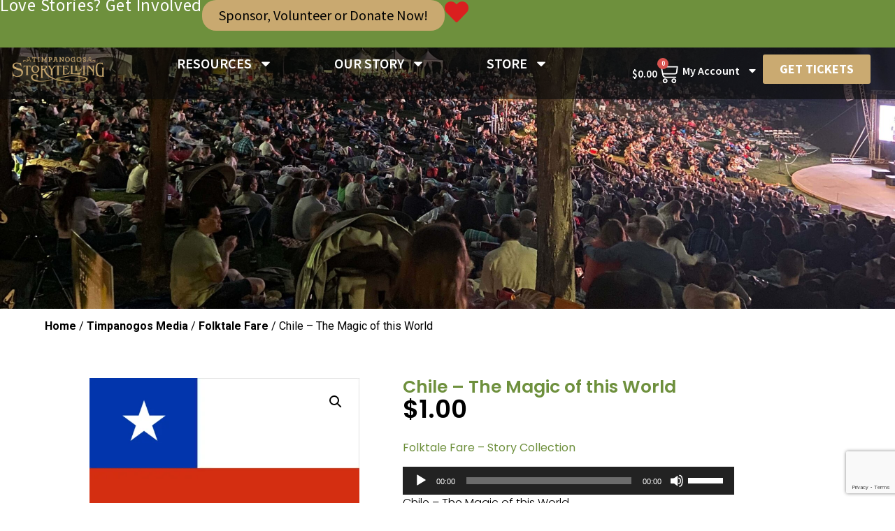

--- FILE ---
content_type: text/html; charset=UTF-8
request_url: https://timpfest.org/product/chile-the-magic-of-this-world/
body_size: 35774
content:
<!DOCTYPE html>
<html lang="en-US">
<head>
	<meta charset="UTF-8">
		<title>Chile &#8211; The Magic of this World &#8211; Timpanogos Storytelling Institute</title>
<meta name='robots' content='max-image-preview:large' />
	<style>img:is([sizes="auto" i], [sizes^="auto," i]) { contain-intrinsic-size: 3000px 1500px }</style>
	<link rel='dns-prefetch' href='//www.googletagmanager.com' />
<link rel='dns-prefetch' href='//www.google.com' />
<link rel='dns-prefetch' href='//fonts.googleapis.com' />
<link rel='dns-prefetch' href='//use.fontawesome.com' />
<link rel="alternate" type="application/rss+xml" title="Timpanogos Storytelling Institute &raquo; Feed" href="https://timpfest.org/feed/" />
<link rel="alternate" type="application/rss+xml" title="Timpanogos Storytelling Institute &raquo; Comments Feed" href="https://timpfest.org/comments/feed/" />
<link rel="alternate" type="application/rss+xml" title="Timpanogos Storytelling Institute &raquo; Chile &#8211; The Magic of this World Comments Feed" href="https://timpfest.org/product/chile-the-magic-of-this-world/feed/" />
<script>
window._wpemojiSettings = {"baseUrl":"https:\/\/s.w.org\/images\/core\/emoji\/16.0.1\/72x72\/","ext":".png","svgUrl":"https:\/\/s.w.org\/images\/core\/emoji\/16.0.1\/svg\/","svgExt":".svg","source":{"concatemoji":"https:\/\/timpfest.org\/wp-includes\/js\/wp-emoji-release.min.js?ver=6.8.3"}};
/*! This file is auto-generated */
!function(s,n){var o,i,e;function c(e){try{var t={supportTests:e,timestamp:(new Date).valueOf()};sessionStorage.setItem(o,JSON.stringify(t))}catch(e){}}function p(e,t,n){e.clearRect(0,0,e.canvas.width,e.canvas.height),e.fillText(t,0,0);var t=new Uint32Array(e.getImageData(0,0,e.canvas.width,e.canvas.height).data),a=(e.clearRect(0,0,e.canvas.width,e.canvas.height),e.fillText(n,0,0),new Uint32Array(e.getImageData(0,0,e.canvas.width,e.canvas.height).data));return t.every(function(e,t){return e===a[t]})}function u(e,t){e.clearRect(0,0,e.canvas.width,e.canvas.height),e.fillText(t,0,0);for(var n=e.getImageData(16,16,1,1),a=0;a<n.data.length;a++)if(0!==n.data[a])return!1;return!0}function f(e,t,n,a){switch(t){case"flag":return n(e,"\ud83c\udff3\ufe0f\u200d\u26a7\ufe0f","\ud83c\udff3\ufe0f\u200b\u26a7\ufe0f")?!1:!n(e,"\ud83c\udde8\ud83c\uddf6","\ud83c\udde8\u200b\ud83c\uddf6")&&!n(e,"\ud83c\udff4\udb40\udc67\udb40\udc62\udb40\udc65\udb40\udc6e\udb40\udc67\udb40\udc7f","\ud83c\udff4\u200b\udb40\udc67\u200b\udb40\udc62\u200b\udb40\udc65\u200b\udb40\udc6e\u200b\udb40\udc67\u200b\udb40\udc7f");case"emoji":return!a(e,"\ud83e\udedf")}return!1}function g(e,t,n,a){var r="undefined"!=typeof WorkerGlobalScope&&self instanceof WorkerGlobalScope?new OffscreenCanvas(300,150):s.createElement("canvas"),o=r.getContext("2d",{willReadFrequently:!0}),i=(o.textBaseline="top",o.font="600 32px Arial",{});return e.forEach(function(e){i[e]=t(o,e,n,a)}),i}function t(e){var t=s.createElement("script");t.src=e,t.defer=!0,s.head.appendChild(t)}"undefined"!=typeof Promise&&(o="wpEmojiSettingsSupports",i=["flag","emoji"],n.supports={everything:!0,everythingExceptFlag:!0},e=new Promise(function(e){s.addEventListener("DOMContentLoaded",e,{once:!0})}),new Promise(function(t){var n=function(){try{var e=JSON.parse(sessionStorage.getItem(o));if("object"==typeof e&&"number"==typeof e.timestamp&&(new Date).valueOf()<e.timestamp+604800&&"object"==typeof e.supportTests)return e.supportTests}catch(e){}return null}();if(!n){if("undefined"!=typeof Worker&&"undefined"!=typeof OffscreenCanvas&&"undefined"!=typeof URL&&URL.createObjectURL&&"undefined"!=typeof Blob)try{var e="postMessage("+g.toString()+"("+[JSON.stringify(i),f.toString(),p.toString(),u.toString()].join(",")+"));",a=new Blob([e],{type:"text/javascript"}),r=new Worker(URL.createObjectURL(a),{name:"wpTestEmojiSupports"});return void(r.onmessage=function(e){c(n=e.data),r.terminate(),t(n)})}catch(e){}c(n=g(i,f,p,u))}t(n)}).then(function(e){for(var t in e)n.supports[t]=e[t],n.supports.everything=n.supports.everything&&n.supports[t],"flag"!==t&&(n.supports.everythingExceptFlag=n.supports.everythingExceptFlag&&n.supports[t]);n.supports.everythingExceptFlag=n.supports.everythingExceptFlag&&!n.supports.flag,n.DOMReady=!1,n.readyCallback=function(){n.DOMReady=!0}}).then(function(){return e}).then(function(){var e;n.supports.everything||(n.readyCallback(),(e=n.source||{}).concatemoji?t(e.concatemoji):e.wpemoji&&e.twemoji&&(t(e.twemoji),t(e.wpemoji)))}))}((window,document),window._wpemojiSettings);
</script>
<link rel='stylesheet' id='smls-frontend-style-css' href='https://timpfest.org/wp-content/plugins/smart-logo-showcase-lite/css/smls-frontend-style.css?ver=1.1.9' media='all' />
<link rel='stylesheet' id='smls-block-editor-css' href='https://timpfest.org/wp-content/plugins/smart-logo-showcase-lite/inc/smls-block/smls-block.css?ver=1.1.9' media='all' />
<link rel='stylesheet' id='tc-seat-charts-block-frontend-css' href='https://timpfest.org/wp-content/plugins/seating-charts/includes/classes/../../assets/blocks/build/style-frontend.css?ver=62fa481f28de1d043bbe' media='all' />
<link rel='stylesheet' id='tc_woobridge-block-css' href='https://timpfest.org/wp-content/plugins/bridge-for-woocommerce/includes/classes/../../assets/blocks/build/style-frontend.css?ver=1.2' media='all' />
<style id='wp-emoji-styles-inline-css'>

	img.wp-smiley, img.emoji {
		display: inline !important;
		border: none !important;
		box-shadow: none !important;
		height: 1em !important;
		width: 1em !important;
		margin: 0 0.07em !important;
		vertical-align: -0.1em !important;
		background: none !important;
		padding: 0 !important;
	}
</style>
<link rel='stylesheet' id='wp-block-library-css' href='https://timpfest.org/wp-includes/css/dist/block-library/style.min.css?ver=6.8.3' media='all' />
<link rel='stylesheet' id='jet-engine-frontend-css' href='https://timpfest.org/wp-content/plugins/jet-engine/assets/css/frontend.css?ver=3.7.6' media='all' />
<style id='font-awesome-svg-styles-default-inline-css'>
.svg-inline--fa {
  display: inline-block;
  height: 1em;
  overflow: visible;
  vertical-align: -.125em;
}
</style>
<link rel='stylesheet' id='font-awesome-svg-styles-css' href='https://timpfest.org/wp-content/uploads/font-awesome/v5.8.2/css/svg-with-js.css' media='all' />
<style id='font-awesome-svg-styles-inline-css'>
   .wp-block-font-awesome-icon svg::before,
   .wp-rich-text-font-awesome-icon svg::before {content: unset;}
</style>
<style id='global-styles-inline-css'>
:root{--wp--preset--aspect-ratio--square: 1;--wp--preset--aspect-ratio--4-3: 4/3;--wp--preset--aspect-ratio--3-4: 3/4;--wp--preset--aspect-ratio--3-2: 3/2;--wp--preset--aspect-ratio--2-3: 2/3;--wp--preset--aspect-ratio--16-9: 16/9;--wp--preset--aspect-ratio--9-16: 9/16;--wp--preset--color--black: #000000;--wp--preset--color--cyan-bluish-gray: #abb8c3;--wp--preset--color--white: #ffffff;--wp--preset--color--pale-pink: #f78da7;--wp--preset--color--vivid-red: #cf2e2e;--wp--preset--color--luminous-vivid-orange: #ff6900;--wp--preset--color--luminous-vivid-amber: #fcb900;--wp--preset--color--light-green-cyan: #7bdcb5;--wp--preset--color--vivid-green-cyan: #00d084;--wp--preset--color--pale-cyan-blue: #8ed1fc;--wp--preset--color--vivid-cyan-blue: #0693e3;--wp--preset--color--vivid-purple: #9b51e0;--wp--preset--gradient--vivid-cyan-blue-to-vivid-purple: linear-gradient(135deg,rgba(6,147,227,1) 0%,rgb(155,81,224) 100%);--wp--preset--gradient--light-green-cyan-to-vivid-green-cyan: linear-gradient(135deg,rgb(122,220,180) 0%,rgb(0,208,130) 100%);--wp--preset--gradient--luminous-vivid-amber-to-luminous-vivid-orange: linear-gradient(135deg,rgba(252,185,0,1) 0%,rgba(255,105,0,1) 100%);--wp--preset--gradient--luminous-vivid-orange-to-vivid-red: linear-gradient(135deg,rgba(255,105,0,1) 0%,rgb(207,46,46) 100%);--wp--preset--gradient--very-light-gray-to-cyan-bluish-gray: linear-gradient(135deg,rgb(238,238,238) 0%,rgb(169,184,195) 100%);--wp--preset--gradient--cool-to-warm-spectrum: linear-gradient(135deg,rgb(74,234,220) 0%,rgb(151,120,209) 20%,rgb(207,42,186) 40%,rgb(238,44,130) 60%,rgb(251,105,98) 80%,rgb(254,248,76) 100%);--wp--preset--gradient--blush-light-purple: linear-gradient(135deg,rgb(255,206,236) 0%,rgb(152,150,240) 100%);--wp--preset--gradient--blush-bordeaux: linear-gradient(135deg,rgb(254,205,165) 0%,rgb(254,45,45) 50%,rgb(107,0,62) 100%);--wp--preset--gradient--luminous-dusk: linear-gradient(135deg,rgb(255,203,112) 0%,rgb(199,81,192) 50%,rgb(65,88,208) 100%);--wp--preset--gradient--pale-ocean: linear-gradient(135deg,rgb(255,245,203) 0%,rgb(182,227,212) 50%,rgb(51,167,181) 100%);--wp--preset--gradient--electric-grass: linear-gradient(135deg,rgb(202,248,128) 0%,rgb(113,206,126) 100%);--wp--preset--gradient--midnight: linear-gradient(135deg,rgb(2,3,129) 0%,rgb(40,116,252) 100%);--wp--preset--font-size--small: 13px;--wp--preset--font-size--medium: 20px;--wp--preset--font-size--large: 36px;--wp--preset--font-size--x-large: 42px;--wp--preset--spacing--20: 0.44rem;--wp--preset--spacing--30: 0.67rem;--wp--preset--spacing--40: 1rem;--wp--preset--spacing--50: 1.5rem;--wp--preset--spacing--60: 2.25rem;--wp--preset--spacing--70: 3.38rem;--wp--preset--spacing--80: 5.06rem;--wp--preset--shadow--natural: 6px 6px 9px rgba(0, 0, 0, 0.2);--wp--preset--shadow--deep: 12px 12px 50px rgba(0, 0, 0, 0.4);--wp--preset--shadow--sharp: 6px 6px 0px rgba(0, 0, 0, 0.2);--wp--preset--shadow--outlined: 6px 6px 0px -3px rgba(255, 255, 255, 1), 6px 6px rgba(0, 0, 0, 1);--wp--preset--shadow--crisp: 6px 6px 0px rgba(0, 0, 0, 1);}:root { --wp--style--global--content-size: 800px;--wp--style--global--wide-size: 1200px; }:where(body) { margin: 0; }.wp-site-blocks > .alignleft { float: left; margin-right: 2em; }.wp-site-blocks > .alignright { float: right; margin-left: 2em; }.wp-site-blocks > .aligncenter { justify-content: center; margin-left: auto; margin-right: auto; }:where(.wp-site-blocks) > * { margin-block-start: 24px; margin-block-end: 0; }:where(.wp-site-blocks) > :first-child { margin-block-start: 0; }:where(.wp-site-blocks) > :last-child { margin-block-end: 0; }:root { --wp--style--block-gap: 24px; }:root :where(.is-layout-flow) > :first-child{margin-block-start: 0;}:root :where(.is-layout-flow) > :last-child{margin-block-end: 0;}:root :where(.is-layout-flow) > *{margin-block-start: 24px;margin-block-end: 0;}:root :where(.is-layout-constrained) > :first-child{margin-block-start: 0;}:root :where(.is-layout-constrained) > :last-child{margin-block-end: 0;}:root :where(.is-layout-constrained) > *{margin-block-start: 24px;margin-block-end: 0;}:root :where(.is-layout-flex){gap: 24px;}:root :where(.is-layout-grid){gap: 24px;}.is-layout-flow > .alignleft{float: left;margin-inline-start: 0;margin-inline-end: 2em;}.is-layout-flow > .alignright{float: right;margin-inline-start: 2em;margin-inline-end: 0;}.is-layout-flow > .aligncenter{margin-left: auto !important;margin-right: auto !important;}.is-layout-constrained > .alignleft{float: left;margin-inline-start: 0;margin-inline-end: 2em;}.is-layout-constrained > .alignright{float: right;margin-inline-start: 2em;margin-inline-end: 0;}.is-layout-constrained > .aligncenter{margin-left: auto !important;margin-right: auto !important;}.is-layout-constrained > :where(:not(.alignleft):not(.alignright):not(.alignfull)){max-width: var(--wp--style--global--content-size);margin-left: auto !important;margin-right: auto !important;}.is-layout-constrained > .alignwide{max-width: var(--wp--style--global--wide-size);}body .is-layout-flex{display: flex;}.is-layout-flex{flex-wrap: wrap;align-items: center;}.is-layout-flex > :is(*, div){margin: 0;}body .is-layout-grid{display: grid;}.is-layout-grid > :is(*, div){margin: 0;}body{padding-top: 0px;padding-right: 0px;padding-bottom: 0px;padding-left: 0px;}a:where(:not(.wp-element-button)){text-decoration: underline;}:root :where(.wp-element-button, .wp-block-button__link){background-color: #32373c;border-width: 0;color: #fff;font-family: inherit;font-size: inherit;line-height: inherit;padding: calc(0.667em + 2px) calc(1.333em + 2px);text-decoration: none;}.has-black-color{color: var(--wp--preset--color--black) !important;}.has-cyan-bluish-gray-color{color: var(--wp--preset--color--cyan-bluish-gray) !important;}.has-white-color{color: var(--wp--preset--color--white) !important;}.has-pale-pink-color{color: var(--wp--preset--color--pale-pink) !important;}.has-vivid-red-color{color: var(--wp--preset--color--vivid-red) !important;}.has-luminous-vivid-orange-color{color: var(--wp--preset--color--luminous-vivid-orange) !important;}.has-luminous-vivid-amber-color{color: var(--wp--preset--color--luminous-vivid-amber) !important;}.has-light-green-cyan-color{color: var(--wp--preset--color--light-green-cyan) !important;}.has-vivid-green-cyan-color{color: var(--wp--preset--color--vivid-green-cyan) !important;}.has-pale-cyan-blue-color{color: var(--wp--preset--color--pale-cyan-blue) !important;}.has-vivid-cyan-blue-color{color: var(--wp--preset--color--vivid-cyan-blue) !important;}.has-vivid-purple-color{color: var(--wp--preset--color--vivid-purple) !important;}.has-black-background-color{background-color: var(--wp--preset--color--black) !important;}.has-cyan-bluish-gray-background-color{background-color: var(--wp--preset--color--cyan-bluish-gray) !important;}.has-white-background-color{background-color: var(--wp--preset--color--white) !important;}.has-pale-pink-background-color{background-color: var(--wp--preset--color--pale-pink) !important;}.has-vivid-red-background-color{background-color: var(--wp--preset--color--vivid-red) !important;}.has-luminous-vivid-orange-background-color{background-color: var(--wp--preset--color--luminous-vivid-orange) !important;}.has-luminous-vivid-amber-background-color{background-color: var(--wp--preset--color--luminous-vivid-amber) !important;}.has-light-green-cyan-background-color{background-color: var(--wp--preset--color--light-green-cyan) !important;}.has-vivid-green-cyan-background-color{background-color: var(--wp--preset--color--vivid-green-cyan) !important;}.has-pale-cyan-blue-background-color{background-color: var(--wp--preset--color--pale-cyan-blue) !important;}.has-vivid-cyan-blue-background-color{background-color: var(--wp--preset--color--vivid-cyan-blue) !important;}.has-vivid-purple-background-color{background-color: var(--wp--preset--color--vivid-purple) !important;}.has-black-border-color{border-color: var(--wp--preset--color--black) !important;}.has-cyan-bluish-gray-border-color{border-color: var(--wp--preset--color--cyan-bluish-gray) !important;}.has-white-border-color{border-color: var(--wp--preset--color--white) !important;}.has-pale-pink-border-color{border-color: var(--wp--preset--color--pale-pink) !important;}.has-vivid-red-border-color{border-color: var(--wp--preset--color--vivid-red) !important;}.has-luminous-vivid-orange-border-color{border-color: var(--wp--preset--color--luminous-vivid-orange) !important;}.has-luminous-vivid-amber-border-color{border-color: var(--wp--preset--color--luminous-vivid-amber) !important;}.has-light-green-cyan-border-color{border-color: var(--wp--preset--color--light-green-cyan) !important;}.has-vivid-green-cyan-border-color{border-color: var(--wp--preset--color--vivid-green-cyan) !important;}.has-pale-cyan-blue-border-color{border-color: var(--wp--preset--color--pale-cyan-blue) !important;}.has-vivid-cyan-blue-border-color{border-color: var(--wp--preset--color--vivid-cyan-blue) !important;}.has-vivid-purple-border-color{border-color: var(--wp--preset--color--vivid-purple) !important;}.has-vivid-cyan-blue-to-vivid-purple-gradient-background{background: var(--wp--preset--gradient--vivid-cyan-blue-to-vivid-purple) !important;}.has-light-green-cyan-to-vivid-green-cyan-gradient-background{background: var(--wp--preset--gradient--light-green-cyan-to-vivid-green-cyan) !important;}.has-luminous-vivid-amber-to-luminous-vivid-orange-gradient-background{background: var(--wp--preset--gradient--luminous-vivid-amber-to-luminous-vivid-orange) !important;}.has-luminous-vivid-orange-to-vivid-red-gradient-background{background: var(--wp--preset--gradient--luminous-vivid-orange-to-vivid-red) !important;}.has-very-light-gray-to-cyan-bluish-gray-gradient-background{background: var(--wp--preset--gradient--very-light-gray-to-cyan-bluish-gray) !important;}.has-cool-to-warm-spectrum-gradient-background{background: var(--wp--preset--gradient--cool-to-warm-spectrum) !important;}.has-blush-light-purple-gradient-background{background: var(--wp--preset--gradient--blush-light-purple) !important;}.has-blush-bordeaux-gradient-background{background: var(--wp--preset--gradient--blush-bordeaux) !important;}.has-luminous-dusk-gradient-background{background: var(--wp--preset--gradient--luminous-dusk) !important;}.has-pale-ocean-gradient-background{background: var(--wp--preset--gradient--pale-ocean) !important;}.has-electric-grass-gradient-background{background: var(--wp--preset--gradient--electric-grass) !important;}.has-midnight-gradient-background{background: var(--wp--preset--gradient--midnight) !important;}.has-small-font-size{font-size: var(--wp--preset--font-size--small) !important;}.has-medium-font-size{font-size: var(--wp--preset--font-size--medium) !important;}.has-large-font-size{font-size: var(--wp--preset--font-size--large) !important;}.has-x-large-font-size{font-size: var(--wp--preset--font-size--x-large) !important;}
:root :where(.wp-block-pullquote){font-size: 1.5em;line-height: 1.6;}
</style>
<link rel='stylesheet' id='smls-fontawesome-style-css' href='https://timpfest.org/wp-content/plugins/smart-logo-showcase-lite/css/font-awesome.min.css?ver=1.1.9' media='all' />
<link rel='stylesheet' id='smls-google-fonts-sans-css' href='https://fonts.googleapis.com/css?family=Open+Sans%3A400%2C300%2C600%2C700%2C800&#038;ver=6.8.3' media='all' />
<link rel='stylesheet' id='smls-google-fonts-roboto-css' href='https://fonts.googleapis.com/css?family=Roboto%3A400%2C300italic%2C400italic%2C500%2C500italic%2C700%2C700italic%2C900italic%2C900&#038;ver=6.8.3' media='all' />
<link rel='stylesheet' id='smls-google-fonts-lato-css' href='https://fonts.googleapis.com/css?family=Lato%3A400%2C300italic%2C400italic%2C700%2C700italic%2C900italic%2C900&#038;ver=6.8.3' media='all' />
<link rel='stylesheet' id='smls-google-fonts-montserrat-css' href='https://fonts.googleapis.com/css?family=Montserrat%3A400%2C700&#038;ver=6.8.3' media='all' />
<link rel='stylesheet' id='smls-google-fonts-merriweather-css' href='https://fonts.googleapis.com/css?family=Merriweather+Sans%3A300%2C400%2C700%2C800+Sans%3A300%2C400%2C700&#038;ver=6.8.3' media='all' />
<link rel='stylesheet' id='smls-google-fonts-droid-css' href='https://fonts.googleapis.com/css?family=Droid+Sans%3A400%2C700&#038;ver=6.8.3' media='all' />
<link rel='stylesheet' id='smls-google-fonts-oxygen-css' href='https://fonts.googleapis.com/css?family=Oxygen%3A300%2C400%2C700&#038;ver=6.8.3' media='all' />
<link rel='stylesheet' id='smls-google-fonts-raleway-css' href='https://fonts.googleapis.com/css?family=Raleway%3A100%2C200%2C300%2C400%2C500%2C600%2C700%2C800%2C900&#038;ver=6.8.3' media='all' />
<link rel='stylesheet' id='smls-owl-style-css' href='https://timpfest.org/wp-content/plugins/smart-logo-showcase-lite/css/owl.carousel.css?ver=1.1.9' media='all' />
<link rel='stylesheet' id='smls-tooltip-style-css' href='https://timpfest.org/wp-content/plugins/smart-logo-showcase-lite/css/tooltipster.bundle.css?ver=1.1.9' media='all' />
<link rel='stylesheet' id='smls-responsive-style-css' href='https://timpfest.org/wp-content/plugins/smart-logo-showcase-lite/css/smls-responsive.css?ver=1.1.9' media='all' />
<link rel='stylesheet' id='smls-popup-style-css' href='https://timpfest.org/wp-content/plugins/smart-logo-showcase-lite/css/popup-contact.css?ver=1.1.9' media='all' />
<link rel='stylesheet' id='tc-front-css' href='https://timpfest.org/wp-content/plugins/tickera/css/front.css?ver=3.5.5.8' media='all' />
<link rel='stylesheet' id='tc-elementor-sc-popup-css' href='https://timpfest.org/wp-content/plugins/tickera/css/builders/elementor-sc-popup.css?ver=3.5.5.8' media='all' />
<link rel='stylesheet' id='font-awesome-css' href='https://timpfest.org/wp-content/plugins/elementor/assets/lib/font-awesome/css/font-awesome.min.css?ver=4.7.0' media='all' />
<link rel='stylesheet' id='photoswipe-css' href='https://timpfest.org/wp-content/plugins/woocommerce/assets/css/photoswipe/photoswipe.min.css?ver=10.2.3' media='all' />
<link rel='stylesheet' id='photoswipe-default-skin-css' href='https://timpfest.org/wp-content/plugins/woocommerce/assets/css/photoswipe/default-skin/default-skin.min.css?ver=10.2.3' media='all' />
<link rel='stylesheet' id='woocommerce-layout-css' href='https://timpfest.org/wp-content/plugins/woocommerce/assets/css/woocommerce-layout.css?ver=10.2.3' media='all' />
<link rel='stylesheet' id='woocommerce-smallscreen-css' href='https://timpfest.org/wp-content/plugins/woocommerce/assets/css/woocommerce-smallscreen.css?ver=10.2.3' media='only screen and (max-width: 768px)' />
<link rel='stylesheet' id='woocommerce-general-css' href='https://timpfest.org/wp-content/plugins/woocommerce/assets/css/woocommerce.css?ver=10.2.3' media='all' />
<style id='woocommerce-inline-inline-css'>
.woocommerce form .form-row .required { visibility: visible; }
</style>
<link rel='stylesheet' id='wt-smart-coupon-for-woo-css' href='https://timpfest.org/wp-content/plugins/wt-smart-coupons-for-woocommerce/public/css/wt-smart-coupon-public.css?ver=2.2.3' media='all' />
<link rel='stylesheet' id='tc_woobridge-front-css' href='https://timpfest.org/wp-content/plugins/bridge-for-woocommerce/assets/css/front.css?ver=1.2' media='all' />
<link rel='stylesheet' id='tc_custom_fields-fields-front-css' href='https://timpfest.org/wp-content/plugins/custom-forms/css/front.css?ver=1.2.6' media='all' />
<link rel='stylesheet' id='tc-seatings-front-css' href='https://timpfest.org/wp-content/plugins/seating-charts/assets/seatings-default.css?ver=6.8.3' media='all' />
<link rel='stylesheet' id='speakers-front-css' href='https://timpfest.org/wp-content/plugins/speakers/css/front.css?ver=1.0.5' media='all' />
<link rel='stylesheet' id='speakers-nice-css' href='https://timpfest.org/wp-content/plugins/speakers/css/nice-speakers.css?ver=1.0.5' media='all' />
<link rel='stylesheet' id='speakers-flexslider-css' href='https://timpfest.org/wp-content/plugins/speakers/includes/flexslider/flexslider.css?ver=1.0.5' media='all' />
<link rel='stylesheet' id='tc-events-filter-css-css' href='https://timpfest.org/wp-content/plugins/tickera-events-listing/includes/css/event-filtering-style.css?ver=6.8.3' media='all' />
<link rel='stylesheet' id='tc-multiselect-css' href='https://timpfest.org/wp-content/plugins/tickera-events-listing/includes/js/multiselect/jquery.multiselect.css?ver=6.8.3' media='all' />
<link rel='stylesheet' id='tc-datepicker-css' href='https://timpfest.org/wp-content/plugins/tickera-events-listing/includes/css/datepicker.css?ver=6.8.3' media='all' />
<link rel='stylesheet' id='gateway-css' href='https://timpfest.org/wp-content/plugins/woocommerce-paypal-payments/modules/ppcp-button/assets/css/gateway.css?ver=3.1.0' media='all' />
<link rel='stylesheet' id='brands-styles-css' href='https://timpfest.org/wp-content/plugins/woocommerce/assets/css/brands.css?ver=10.2.3' media='all' />
<link rel='stylesheet' id='hello-elementor-css' href='https://timpfest.org/wp-content/themes/hello-elementor/assets/css/reset.css?ver=3.4.4' media='all' />
<link rel='stylesheet' id='hello-elementor-theme-style-css' href='https://timpfest.org/wp-content/themes/hello-elementor/assets/css/theme.css?ver=3.4.4' media='all' />
<link rel='stylesheet' id='hello-elementor-header-footer-css' href='https://timpfest.org/wp-content/themes/hello-elementor/assets/css/header-footer.css?ver=3.4.4' media='all' />
<link rel='stylesheet' id='elementor-frontend-css' href='https://timpfest.org/wp-content/plugins/elementor/assets/css/frontend.min.css?ver=3.32.2' media='all' />
<link rel='stylesheet' id='elementor-post-810590-css' href='https://timpfest.org/wp-content/uploads/elementor/css/post-810590.css?ver=1766450189' media='all' />
<link rel='stylesheet' id='font-awesome-official-css' href='https://use.fontawesome.com/releases/v5.8.2/css/all.css' media='all' integrity="sha384-oS3vJWv+0UjzBfQzYUhtDYW+Pj2yciDJxpsK1OYPAYjqT085Qq/1cq5FLXAZQ7Ay" crossorigin="anonymous" />
<link rel='stylesheet' id='widget-heading-css' href='https://timpfest.org/wp-content/plugins/elementor/assets/css/widget-heading.min.css?ver=3.32.2' media='all' />
<link rel='stylesheet' id='e-animation-bounceIn-css' href='https://timpfest.org/wp-content/plugins/elementor/assets/lib/animations/styles/bounceIn.min.css?ver=3.32.2' media='all' />
<link rel='stylesheet' id='e-sticky-css' href='https://timpfest.org/wp-content/plugins/elementor-pro/assets/css/modules/sticky.min.css?ver=3.32.1' media='all' />
<link rel='stylesheet' id='widget-image-css' href='https://timpfest.org/wp-content/plugins/elementor/assets/css/widget-image.min.css?ver=3.32.2' media='all' />
<link rel='stylesheet' id='widget-nav-menu-css' href='https://timpfest.org/wp-content/plugins/elementor-pro/assets/css/widget-nav-menu.min.css?ver=3.32.1' media='all' />
<link rel='stylesheet' id='widget-woocommerce-menu-cart-css' href='https://timpfest.org/wp-content/plugins/elementor-pro/assets/css/widget-woocommerce-menu-cart.min.css?ver=3.32.1' media='all' />
<link rel='stylesheet' id='widget-woocommerce-product-price-css' href='https://timpfest.org/wp-content/plugins/elementor-pro/assets/css/widget-woocommerce-product-price.min.css?ver=3.32.1' media='all' />
<link rel='stylesheet' id='widget-woocommerce-product-data-tabs-css' href='https://timpfest.org/wp-content/plugins/elementor-pro/assets/css/widget-woocommerce-product-data-tabs.min.css?ver=3.32.1' media='all' />
<link rel='stylesheet' id='widget-woocommerce-products-css' href='https://timpfest.org/wp-content/plugins/elementor-pro/assets/css/widget-woocommerce-products.min.css?ver=3.32.1' media='all' />
<link rel='stylesheet' id='widget-icon-list-css' href='https://timpfest.org/wp-content/plugins/elementor/assets/css/widget-icon-list.min.css?ver=3.32.2' media='all' />
<link rel='stylesheet' id='elementor-post-814605-css' href='https://timpfest.org/wp-content/uploads/elementor/css/post-814605.css?ver=1766450193' media='all' />
<link rel='stylesheet' id='fluentform-elementor-widget-css' href='https://timpfest.org/wp-content/plugins/fluentform/assets/css/fluent-forms-elementor-widget.css?ver=6.1.4' media='all' />
<link rel='stylesheet' id='jet-woo-builder-css' href='https://timpfest.org/wp-content/plugins/jet-woo-builder/assets/css/frontend.css?ver=2.2.1.1' media='all' />
<style id='jet-woo-builder-inline-css'>
@font-face {
				font-family: "WooCommerce";
				font-weight: normal;
				font-style: normal;
				src: url("https://timpfest.org/wp-content/plugins/woocommerce/assets/fonts/WooCommerce.eot");
				src: url("https://timpfest.org/wp-content/plugins/woocommerce/assets/fonts/WooCommerce.eot?#iefix") format("embedded-opentype"),
					 url("https://timpfest.org/wp-content/plugins/woocommerce/assets/fonts/WooCommerce.woff") format("woff"),
					 url("https://timpfest.org/wp-content/plugins/woocommerce/assets/fonts/WooCommerce.ttf") format("truetype"),
					 url("https://timpfest.org/wp-content/plugins/woocommerce/assets/fonts/WooCommerce.svg#WooCommerce") format("svg");
			}
</style>
<link rel='stylesheet' id='swiper-css' href='https://timpfest.org/wp-content/plugins/elementor/assets/lib/swiper/v8/css/swiper.min.css?ver=8.4.5' media='all' />
<link rel='stylesheet' id='e-swiper-css' href='https://timpfest.org/wp-content/plugins/elementor/assets/css/conditionals/e-swiper.min.css?ver=3.32.2' media='all' />
<link rel='stylesheet' id='jet-woo-builder-frontend-font-css' href='https://timpfest.org/wp-content/plugins/jet-woo-builder/assets/css/lib/jetwoobuilder-frontend-font/css/jetwoobuilder-frontend-font.css?ver=2.2.1.1' media='all' />
<link rel='stylesheet' id='elementor-post-810738-css' href='https://timpfest.org/wp-content/uploads/elementor/css/post-810738.css?ver=1766450193' media='all' />
<link rel='stylesheet' id='elementor-post-812069-css' href='https://timpfest.org/wp-content/uploads/elementor/css/post-812069.css?ver=1766450243' media='all' />
<link rel='stylesheet' id='tlp-el-team-css-css' href='https://timpfest.org/wp-content/plugins/tlp-team/assets/css/tlp-el-team.min.css?ver=5.0.6' media='all' />
<link rel='stylesheet' id='tc-common-front-css' href='https://timpfest.org/wp-content/plugins/tickera/includes/addons/gutenberg/assets/blocks.css?ver=3.5.5.8' media='all' />
<link rel='stylesheet' id='wqpmb-style-css' href='https://timpfest.org/wp-content/plugins/wc-quantity-plus-minus-button/assets/css/style.css?ver=1.0.0' media='all' />
<link rel='stylesheet' id='woo_discount_pro_style-css' href='https://timpfest.org/wp-content/plugins/woo-discount-rules-pro/Assets/Css/awdr_style.css?ver=2.6.11' media='all' />
<link rel='stylesheet' id='font-awesome-official-v4shim-css' href='https://use.fontawesome.com/releases/v5.8.2/css/v4-shims.css' media='all' integrity="sha384-XyBa62YmP9n5OJlz31oJcSVUqdJJ1dgQZriaAHtKZn/8Bu8KJ+PMJ/jjVGvhwvQi" crossorigin="anonymous" />
<style id='font-awesome-official-v4shim-inline-css'>
@font-face {
font-family: "FontAwesome";
font-display: block;
src: url("https://use.fontawesome.com/releases/v5.8.2/webfonts/fa-brands-400.eot"),
		url("https://use.fontawesome.com/releases/v5.8.2/webfonts/fa-brands-400.eot?#iefix") format("embedded-opentype"),
		url("https://use.fontawesome.com/releases/v5.8.2/webfonts/fa-brands-400.woff2") format("woff2"),
		url("https://use.fontawesome.com/releases/v5.8.2/webfonts/fa-brands-400.woff") format("woff"),
		url("https://use.fontawesome.com/releases/v5.8.2/webfonts/fa-brands-400.ttf") format("truetype"),
		url("https://use.fontawesome.com/releases/v5.8.2/webfonts/fa-brands-400.svg#fontawesome") format("svg");
}

@font-face {
font-family: "FontAwesome";
font-display: block;
src: url("https://use.fontawesome.com/releases/v5.8.2/webfonts/fa-solid-900.eot"),
		url("https://use.fontawesome.com/releases/v5.8.2/webfonts/fa-solid-900.eot?#iefix") format("embedded-opentype"),
		url("https://use.fontawesome.com/releases/v5.8.2/webfonts/fa-solid-900.woff2") format("woff2"),
		url("https://use.fontawesome.com/releases/v5.8.2/webfonts/fa-solid-900.woff") format("woff"),
		url("https://use.fontawesome.com/releases/v5.8.2/webfonts/fa-solid-900.ttf") format("truetype"),
		url("https://use.fontawesome.com/releases/v5.8.2/webfonts/fa-solid-900.svg#fontawesome") format("svg");
}

@font-face {
font-family: "FontAwesome";
font-display: block;
src: url("https://use.fontawesome.com/releases/v5.8.2/webfonts/fa-regular-400.eot"),
		url("https://use.fontawesome.com/releases/v5.8.2/webfonts/fa-regular-400.eot?#iefix") format("embedded-opentype"),
		url("https://use.fontawesome.com/releases/v5.8.2/webfonts/fa-regular-400.woff2") format("woff2"),
		url("https://use.fontawesome.com/releases/v5.8.2/webfonts/fa-regular-400.woff") format("woff"),
		url("https://use.fontawesome.com/releases/v5.8.2/webfonts/fa-regular-400.ttf") format("truetype"),
		url("https://use.fontawesome.com/releases/v5.8.2/webfonts/fa-regular-400.svg#fontawesome") format("svg");
unicode-range: U+F004-F005,U+F007,U+F017,U+F022,U+F024,U+F02E,U+F03E,U+F044,U+F057-F059,U+F06E,U+F070,U+F075,U+F07B-F07C,U+F080,U+F086,U+F089,U+F094,U+F09D,U+F0A0,U+F0A4-F0A7,U+F0C5,U+F0C7-F0C8,U+F0E0,U+F0EB,U+F0F3,U+F0F8,U+F0FE,U+F111,U+F118-F11A,U+F11C,U+F133,U+F144,U+F146,U+F14A,U+F14D-F14E,U+F150-F152,U+F15B-F15C,U+F164-F165,U+F185-F186,U+F191-F192,U+F1AD,U+F1C1-F1C9,U+F1CD,U+F1D8,U+F1E3,U+F1EA,U+F1F6,U+F1F9,U+F20A,U+F247-F249,U+F24D,U+F254-F25B,U+F25D,U+F267,U+F271-F274,U+F279,U+F28B,U+F28D,U+F2B5-F2B6,U+F2B9,U+F2BB,U+F2BD,U+F2C1-F2C2,U+F2D0,U+F2D2,U+F2DC,U+F2ED,U+F328,U+F358-F35B,U+F3A5,U+F3D1,U+F410,U+F4AD;
}
</style>
<link rel='stylesheet' id='elementor-gf-local-sourcesanspro-css' href='https://timpfest.org/wp-content/uploads/elementor/google-fonts/css/sourcesanspro.css?ver=1746174267' media='all' />
<link rel='stylesheet' id='elementor-gf-local-ephesis-css' href='https://timpfest.org/wp-content/uploads/elementor/google-fonts/css/ephesis.css?ver=1746174267' media='all' />
<link rel='stylesheet' id='elementor-gf-local-poppins-css' href='https://timpfest.org/wp-content/uploads/elementor/google-fonts/css/poppins.css?ver=1746174762' media='all' />
<link rel='stylesheet' id='elementor-gf-local-opensans-css' href='https://timpfest.org/wp-content/uploads/elementor/google-fonts/css/opensans.css?ver=1746174295' media='all' />
<script type="text/template" id="tmpl-variation-template">
	<div class="woocommerce-variation-description">{{{ data.variation.variation_description }}}</div>
	<div class="woocommerce-variation-price">{{{ data.variation.price_html }}}</div>
	<div class="woocommerce-variation-availability">{{{ data.variation.availability_html }}}</div>
</script>
<script type="text/template" id="tmpl-unavailable-variation-template">
	<p role="alert">Sorry, this product is unavailable. Please choose a different combination.</p>
</script>
<script id="woocommerce-google-analytics-integration-gtag-js-after">
/* Google Analytics for WooCommerce (gtag.js) */
					window.dataLayer = window.dataLayer || [];
					function gtag(){dataLayer.push(arguments);}
					// Set up default consent state.
					for ( const mode of [{"analytics_storage":"denied","ad_storage":"denied","ad_user_data":"denied","ad_personalization":"denied","region":["AT","BE","BG","HR","CY","CZ","DK","EE","FI","FR","DE","GR","HU","IS","IE","IT","LV","LI","LT","LU","MT","NL","NO","PL","PT","RO","SK","SI","ES","SE","GB","CH"]}] || [] ) {
						gtag( "consent", "default", { "wait_for_update": 500, ...mode } );
					}
					gtag("js", new Date());
					gtag("set", "developer_id.dOGY3NW", true);
					gtag("config", "G-P366VR2YPL", {"track_404":true,"allow_google_signals":true,"logged_in":false,"linker":{"domains":[],"allow_incoming":false},"custom_map":{"dimension1":"logged_in"}});
</script>
<script src="https://timpfest.org/wp-includes/js/jquery/jquery.min.js?ver=3.7.1" id="jquery-core-js"></script>
<script src="https://timpfest.org/wp-includes/js/jquery/jquery-migrate.min.js?ver=3.4.1" id="jquery-migrate-js"></script>
<script id="tc-cart-js-extra">
var tc_ajax = {"ajaxUrl":"https:\/\/timpfest.org\/wp-admin\/admin-ajax.php","ajaxNonce":"56e373f78e","empty_cart_message":"Are you sure you want to remove all tickets from your cart?","success_message":"Ticket Added!","imgUrl":"https:\/\/timpfest.org\/wp-content\/plugins\/tickera\/images\/ajax-loader.gif","addingMsg":"Adding ticket to cart...","outMsg":"In Your Cart","cart_url":"https:\/\/timpfest.org\/cart\/","update_cart_message":"Please update your cart before to proceed.","empty_cart_confirmation":"Please confirm to remove all of the items from your cart.","tc_provide_your_details":"In order to continue you need to agree to provide your details.","tc_gateway_collection_data":"","tc_error_message":"Only customers aged 16 or older are permitted for purchase on this website","tc_show_age_check":"no","tc_field_error":"This field is required *","alphanumeric_characters_only":"Please use alphanumeric characters only."};
</script>
<script src="https://timpfest.org/wp-content/plugins/tickera/js/cart.js?ver=3.5.5.8" id="tc-cart-js"></script>
<script src="https://timpfest.org/wp-content/plugins/recaptcha-woo/js/rcfwc.js?ver=1.0" id="rcfwc-js-js" defer data-wp-strategy="defer"></script>
<script src="https://www.google.com/recaptcha/api.js?hl=en_US" id="recaptcha-js" defer data-wp-strategy="defer"></script>
<script src="https://timpfest.org/wp-content/plugins/smart-logo-showcase-lite/js/owl.carousel.js?ver=1.1.9" id="smls-owl-script-js"></script>
<script src="https://timpfest.org/wp-content/plugins/smart-logo-showcase-lite/js/tooltipster.bundle.js?ver=1.1.9" id="smls-tooltip-script-js"></script>
<script src="https://timpfest.org/wp-content/plugins/smart-logo-showcase-lite/js/smls-frontend-script.js?ver=1.1.9" id="smls-frontend-script-js"></script>
<script id="tc-jquery-validate-js-extra">
var tc_jquery_validate_library_translation = {"required":"This field is required.","remote":"Please fix this field.","email":"Please enter a valid email address.","url":"Please enter a valid URL.","date":"Please enter a valid date.","dateISO":"Please enter a valid date (ISO).","number":"Please enter a valid number.","digits":"Please enter only digits.","equalTo":"Please enter the same value again.","maxlength":"Please enter no more than {0} characters.","minlength":"Please enter at least {0} characters.","rangelength":"Please enter a value between {0} and {1} characters long.","range":"Please enter a value between {0} and {1}.","max":"Please enter a value less than or equal to {0}.","min":"Please enter a value greater than or equal to {0}.","step":"Please enter a multiple of {0}."};
</script>
<script src="https://timpfest.org/wp-content/plugins/tickera/js/jquery.validate.min.js?ver=3.5.5.8" id="tc-jquery-validate-js"></script>
<script src="https://timpfest.org/wp-content/plugins/woocommerce/assets/js/jquery-blockui/jquery.blockUI.min.js?ver=2.7.0-wc.10.2.3" id="jquery-blockui-js" defer data-wp-strategy="defer"></script>
<script id="wc-add-to-cart-js-extra">
var wc_add_to_cart_params = {"ajax_url":"\/wp-admin\/admin-ajax.php","wc_ajax_url":"\/?wc-ajax=%%endpoint%%","i18n_view_cart":"View cart","cart_url":"https:\/\/timpfest.org\/cart\/","is_cart":"","cart_redirect_after_add":"no"};
</script>
<script src="https://timpfest.org/wp-content/plugins/woocommerce/assets/js/frontend/add-to-cart.min.js?ver=10.2.3" id="wc-add-to-cart-js" defer data-wp-strategy="defer"></script>
<script src="https://timpfest.org/wp-content/plugins/woocommerce/assets/js/zoom/jquery.zoom.min.js?ver=1.7.21-wc.10.2.3" id="zoom-js" defer data-wp-strategy="defer"></script>
<script src="https://timpfest.org/wp-content/plugins/woocommerce/assets/js/flexslider/jquery.flexslider.min.js?ver=2.7.2-wc.10.2.3" id="flexslider-js" defer data-wp-strategy="defer"></script>
<script src="https://timpfest.org/wp-content/plugins/woocommerce/assets/js/photoswipe/photoswipe.min.js?ver=4.1.1-wc.10.2.3" id="photoswipe-js" defer data-wp-strategy="defer"></script>
<script src="https://timpfest.org/wp-content/plugins/woocommerce/assets/js/photoswipe/photoswipe-ui-default.min.js?ver=4.1.1-wc.10.2.3" id="photoswipe-ui-default-js" defer data-wp-strategy="defer"></script>
<script id="wc-single-product-js-extra">
var wc_single_product_params = {"i18n_required_rating_text":"Please select a rating","i18n_rating_options":["1 of 5 stars","2 of 5 stars","3 of 5 stars","4 of 5 stars","5 of 5 stars"],"i18n_product_gallery_trigger_text":"View full-screen image gallery","review_rating_required":"yes","flexslider":{"rtl":false,"animation":"slide","smoothHeight":true,"directionNav":false,"controlNav":"thumbnails","slideshow":false,"animationSpeed":500,"animationLoop":false,"allowOneSlide":false},"zoom_enabled":"1","zoom_options":[],"photoswipe_enabled":"1","photoswipe_options":{"shareEl":false,"closeOnScroll":false,"history":false,"hideAnimationDuration":0,"showAnimationDuration":0},"flexslider_enabled":"1"};
</script>
<script src="https://timpfest.org/wp-content/plugins/woocommerce/assets/js/frontend/single-product.min.js?ver=10.2.3" id="wc-single-product-js" defer data-wp-strategy="defer"></script>
<script src="https://timpfest.org/wp-content/plugins/woocommerce/assets/js/js-cookie/js.cookie.min.js?ver=2.1.4-wc.10.2.3" id="js-cookie-js" defer data-wp-strategy="defer"></script>
<script id="woocommerce-js-extra">
var woocommerce_params = {"ajax_url":"\/wp-admin\/admin-ajax.php","wc_ajax_url":"\/?wc-ajax=%%endpoint%%","i18n_password_show":"Show password","i18n_password_hide":"Hide password"};
</script>
<script src="https://timpfest.org/wp-content/plugins/woocommerce/assets/js/frontend/woocommerce.min.js?ver=10.2.3" id="woocommerce-js" defer data-wp-strategy="defer"></script>
<script id="wt-smart-coupon-for-woo-js-extra">
var WTSmartCouponOBJ = {"ajaxurl":"https:\/\/timpfest.org\/wp-admin\/admin-ajax.php","wc_ajax_url":"https:\/\/timpfest.org\/?wc-ajax=","nonces":{"public":"4d0452a71d","apply_coupon":"500be43e07"},"labels":{"please_wait":"Please wait...","choose_variation":"Please choose a variation","error":"Error !!!"},"shipping_method":[],"payment_method":"","is_cart":""};
</script>
<script src="https://timpfest.org/wp-content/plugins/wt-smart-coupons-for-woocommerce/public/js/wt-smart-coupon-public.js?ver=2.2.3" id="wt-smart-coupon-for-woo-js"></script>
<script src="https://timpfest.org/wp-content/plugins/bridge-for-woocommerce/assets/js/front.js?ver=1.2" id="tc_woobridge-front-js"></script>
<script id="WCPAY_ASSETS-js-extra">
var wcpayAssets = {"url":"https:\/\/timpfest.org\/wp-content\/plugins\/woocommerce-payments\/dist\/"};
</script>
<script src="https://timpfest.org/wp-includes/js/underscore.min.js?ver=1.13.7" id="underscore-js"></script>
<script id="wp-util-js-extra">
var _wpUtilSettings = {"ajax":{"url":"\/wp-admin\/admin-ajax.php"}};
</script>
<script src="https://timpfest.org/wp-includes/js/wp-util.min.js?ver=6.8.3" id="wp-util-js"></script>
<script id="wc-add-to-cart-variation-js-extra">
var wc_add_to_cart_variation_params = {"wc_ajax_url":"\/?wc-ajax=%%endpoint%%","i18n_no_matching_variations_text":"Sorry, no products matched your selection. Please choose a different combination.","i18n_make_a_selection_text":"Please select some product options before adding this product to your cart.","i18n_unavailable_text":"Sorry, this product is unavailable. Please choose a different combination.","i18n_reset_alert_text":"Your selection has been reset. Please select some product options before adding this product to your cart."};
</script>
<script src="https://timpfest.org/wp-content/plugins/woocommerce/assets/js/frontend/add-to-cart-variation.min.js?ver=10.2.3" id="wc-add-to-cart-variation-js" defer data-wp-strategy="defer"></script>
<link rel="https://api.w.org/" href="https://timpfest.org/wp-json/" /><link rel="alternate" title="JSON" type="application/json" href="https://timpfest.org/wp-json/wp/v2/product/800322" /><link rel="EditURI" type="application/rsd+xml" title="RSD" href="https://timpfest.org/xmlrpc.php?rsd" />
<meta name="generator" content="WordPress 6.8.3" />
<meta name="generator" content="WooCommerce 10.2.3" />
<link rel="canonical" href="https://timpfest.org/product/chile-the-magic-of-this-world/" />
<link rel='shortlink' href='https://timpfest.org/?p=800322' />
<link rel="alternate" title="oEmbed (JSON)" type="application/json+oembed" href="https://timpfest.org/wp-json/oembed/1.0/embed?url=https%3A%2F%2Ftimpfest.org%2Fproduct%2Fchile-the-magic-of-this-world%2F" />
<link rel="alternate" title="oEmbed (XML)" type="text/xml+oembed" href="https://timpfest.org/wp-json/oembed/1.0/embed?url=https%3A%2F%2Ftimpfest.org%2Fproduct%2Fchile-the-magic-of-this-world%2F&#038;format=xml" />
<style type='text/css' id='wqpmb_internal_css'>.qib-button-wrapper button.qib-button{
background-color: #ffffff !important;
border-color: #ffffff !important;
color: #000000 !important;
border-width: 5px !important;
border-radius: 7px !important;
}
.qib-button-wrapper button.qib-button:hover{
color: #727272 !important;
}
.qib-button-wrapper .quantity input.input-text.qty.text{
width: 70px !important;
height: 60px !important;
border-color: #558410 !important;
color: #000000 !important;
}
</style><meta name="description" content="Folktale Fare - Story Collection

[audio wav=&quot;https://timpfest.org/wp-content/uploads/2019/01/Chile-The-Magic-of-this-WorldCLIP.wav&quot;][/audio]

Chile - The Magic of this World">
	<noscript><style>.woocommerce-product-gallery{ opacity: 1 !important; }</style></noscript>
	<meta name="generator" content="Elementor 3.32.2; features: e_font_icon_svg, additional_custom_breakpoints; settings: css_print_method-external, google_font-enabled, font_display-swap">
			<style>
				.e-con.e-parent:nth-of-type(n+4):not(.e-lazyloaded):not(.e-no-lazyload),
				.e-con.e-parent:nth-of-type(n+4):not(.e-lazyloaded):not(.e-no-lazyload) * {
					background-image: none !important;
				}
				@media screen and (max-height: 1024px) {
					.e-con.e-parent:nth-of-type(n+3):not(.e-lazyloaded):not(.e-no-lazyload),
					.e-con.e-parent:nth-of-type(n+3):not(.e-lazyloaded):not(.e-no-lazyload) * {
						background-image: none !important;
					}
				}
				@media screen and (max-height: 640px) {
					.e-con.e-parent:nth-of-type(n+2):not(.e-lazyloaded):not(.e-no-lazyload),
					.e-con.e-parent:nth-of-type(n+2):not(.e-lazyloaded):not(.e-no-lazyload) * {
						background-image: none !important;
					}
				}
			</style>
			<link rel="icon" href="https://timpfest.org/wp-content/uploads/2019/01/cropped-TimpFavIcon-32x32.png" sizes="32x32" />
<link rel="icon" href="https://timpfest.org/wp-content/uploads/2019/01/cropped-TimpFavIcon-192x192.png" sizes="192x192" />
<link rel="apple-touch-icon" href="https://timpfest.org/wp-content/uploads/2019/01/cropped-TimpFavIcon-180x180.png" />
<meta name="msapplication-TileImage" content="https://timpfest.org/wp-content/uploads/2019/01/cropped-TimpFavIcon-270x270.png" />
		<style id="wp-custom-css">
			.elementor-widget-woocommerce-cart .woocommerce table.shop_table tr:nth-child(odd)>td, .elementor-widget-woocommerce-cart .woocommerce table.shop_table tr:nth-child(odd)>th{
	color: black;
}
.elementor-widget-woocommerce-cart .woocommerce table.shop_table_responsive tr:nth-child(2n) td, .elementor-widget-woocommerce-cart .woocommerce-page table.shop_table_responsive tr:nth-child(2n) td{
	color: black;
}


		</style>
			<meta name="viewport" content="width=device-width, initial-scale=1.0, viewport-fit=cover" /></head>
<body class="wp-singular product-template-default single single-product postid-800322 wp-embed-responsive wp-theme-hello-elementor theme-hello-elementor woocommerce woocommerce-page woocommerce-no-js hello-elementor-default elementor-default elementor-template-canvas elementor-kit-810590 elementor-page-812069">
	<div class="woocommerce-notices-wrapper"></div>		<div data-elementor-type="product" data-elementor-id="812069" class="elementor elementor-812069 elementor-location-single post-800322 product type-product status-publish has-post-thumbnail product_cat-folktale-fare product_tag-chile product_tag-the-magic-of-this-world product_tag-timpanogos-storytelling-festival first instock downloadable virtual purchasable product-type-simple product" data-elementor-post-type="elementor_library">
			<div class="elementor-element elementor-element-26789b9f e-con-full e-flex e-con e-parent" data-id="26789b9f" data-element_type="container" data-settings="{&quot;background_background&quot;:&quot;classic&quot;,&quot;sticky&quot;:&quot;top&quot;,&quot;sticky_on&quot;:[&quot;desktop&quot;,&quot;tablet&quot;,&quot;mobile&quot;],&quot;sticky_offset&quot;:0,&quot;sticky_effects_offset&quot;:0,&quot;sticky_anchor_link_offset&quot;:0}">
				<div class="elementor-element elementor-element-37fc1713 elementor-widget elementor-widget-heading" data-id="37fc1713" data-element_type="widget" data-widget_type="heading.default">
				<div class="elementor-widget-container">
					<h2 class="elementor-heading-title elementor-size-default">Love Stories? Get Involved</h2>				</div>
				</div>
				<div class="elementor-element elementor-element-37ee6b95 animated-slow elementor-invisible elementor-widget elementor-widget-button" data-id="37ee6b95" data-element_type="widget" data-settings="{&quot;_animation&quot;:&quot;bounceIn&quot;}" data-widget_type="button.default">
				<div class="elementor-widget-container">
									<div class="elementor-button-wrapper">
					<a class="elementor-button elementor-button-link elementor-size-sm" href="https://timpfest.org/donate/">
						<span class="elementor-button-content-wrapper">
									<span class="elementor-button-text">Sponsor, Volunteer or Donate Now!</span>
					</span>
					</a>
				</div>
								</div>
				</div>
				<div class="elementor-element elementor-element-15799283 elementor-view-default elementor-invisible elementor-widget elementor-widget-icon" data-id="15799283" data-element_type="widget" data-settings="{&quot;_animation&quot;:&quot;bounceIn&quot;}" data-widget_type="icon.default">
				<div class="elementor-widget-container">
							<div class="elementor-icon-wrapper">
			<div class="elementor-icon">
			<svg aria-hidden="true" class="e-font-icon-svg e-fas-heart" viewBox="0 0 512 512" xmlns="http://www.w3.org/2000/svg"><path d="M462.3 62.6C407.5 15.9 326 24.3 275.7 76.2L256 96.5l-19.7-20.3C186.1 24.3 104.5 15.9 49.7 62.6c-62.8 53.6-66.1 149.8-9.9 207.9l193.5 199.8c12.5 12.9 32.8 12.9 45.3 0l193.5-199.8c56.3-58.1 53-154.3-9.8-207.9z"></path></svg>			</div>
		</div>
						</div>
				</div>
				</div>
		<div class="elementor-element elementor-element-60009174 e-con-full elementor-hidden-mobile e-flex e-con e-parent" data-id="60009174" data-element_type="container" data-settings="{&quot;background_background&quot;:&quot;classic&quot;,&quot;sticky&quot;:&quot;top&quot;,&quot;sticky_offset&quot;:68,&quot;sticky_on&quot;:[&quot;desktop&quot;,&quot;tablet&quot;,&quot;mobile&quot;],&quot;sticky_effects_offset&quot;:0,&quot;sticky_anchor_link_offset&quot;:0}">
		<div class="elementor-element elementor-element-525a00a1 e-con-full elementor-hidden-mobile e-flex e-con e-child" data-id="525a00a1" data-element_type="container">
				<div class="elementor-element elementor-element-dc89e40 elementor-widget elementor-widget-image" data-id="dc89e40" data-element_type="widget" data-widget_type="image.default">
				<div class="elementor-widget-container">
																<a href="https://timpfest.org/">
							<img width="1800" height="531" src="https://timpfest.org/wp-content/uploads/2019/01/Timpanogos-Storytelling-Logo-GOLD.png" class="attachment-full size-full wp-image-814475" alt="" srcset="https://timpfest.org/wp-content/uploads/2019/01/Timpanogos-Storytelling-Logo-GOLD.png 1800w, https://timpfest.org/wp-content/uploads/2019/01/Timpanogos-Storytelling-Logo-GOLD-300x89.png 300w, https://timpfest.org/wp-content/uploads/2019/01/Timpanogos-Storytelling-Logo-GOLD-1024x302.png 1024w, https://timpfest.org/wp-content/uploads/2019/01/Timpanogos-Storytelling-Logo-GOLD-768x227.png 768w, https://timpfest.org/wp-content/uploads/2019/01/Timpanogos-Storytelling-Logo-GOLD-1536x453.png 1536w, https://timpfest.org/wp-content/uploads/2019/01/Timpanogos-Storytelling-Logo-GOLD-600x177.png 600w" sizes="(max-width: 1800px) 100vw, 1800px" />								</a>
															</div>
				</div>
				</div>
		<div class="elementor-element elementor-element-6a103de5 e-con-full elementor-hidden-mobile e-flex e-con e-child" data-id="6a103de5" data-element_type="container" data-settings="{&quot;background_background&quot;:&quot;classic&quot;}">
				<div class="elementor-element elementor-element-48e7b556 elementor-nav-menu__align-center elementor-nav-menu--dropdown-none elementor-widget__width-inherit custom-dropdown elementor-hidden-mobile elementor-widget elementor-widget-nav-menu" data-id="48e7b556" data-element_type="widget" data-settings="{&quot;layout&quot;:&quot;horizontal&quot;,&quot;submenu_icon&quot;:{&quot;value&quot;:&quot;&lt;svg aria-hidden=\&quot;true\&quot; class=\&quot;e-font-icon-svg e-fas-caret-down\&quot; viewBox=\&quot;0 0 320 512\&quot; xmlns=\&quot;http:\/\/www.w3.org\/2000\/svg\&quot;&gt;&lt;path d=\&quot;M31.3 192h257.3c17.8 0 26.7 21.5 14.1 34.1L174.1 354.8c-7.8 7.8-20.5 7.8-28.3 0L17.2 226.1C4.6 213.5 13.5 192 31.3 192z\&quot;&gt;&lt;\/path&gt;&lt;\/svg&gt;&quot;,&quot;library&quot;:&quot;fa-solid&quot;}}" data-widget_type="nav-menu.default">
				<div class="elementor-widget-container">
								<nav aria-label="Menu" class="elementor-nav-menu--main elementor-nav-menu__container elementor-nav-menu--layout-horizontal e--pointer-none">
				<ul id="menu-1-48e7b556" class="elementor-nav-menu"><li class="menu-item menu-item-type-custom menu-item-object-custom menu-item-has-children menu-item-811261"><a href="#Resources" class="elementor-item elementor-item-anchor">RESOURCES</a>
<ul class="sub-menu elementor-nav-menu--dropdown">
	<li class="menu-item menu-item-type-custom menu-item-object-custom menu-item-811285"><a href="/education/" class="elementor-sub-item">EDUCATION</a></li>
	<li class="menu-item menu-item-type-custom menu-item-object-custom menu-item-has-children menu-item-811293"><a href="#" class="elementor-sub-item elementor-item-anchor">GET INVOLVED</a>
	<ul class="sub-menu elementor-nav-menu--dropdown">
		<li class="menu-item menu-item-type-post_type menu-item-object-page menu-item-811296"><a href="https://timpfest.org/volunteer/" class="elementor-sub-item">Volunteer</a></li>
		<li class="menu-item menu-item-type-post_type menu-item-object-page menu-item-811295"><a href="https://timpfest.org/support/" class="elementor-sub-item">Support</a></li>
	</ul>
</li>
</ul>
</li>
<li class="menu-item menu-item-type-custom menu-item-object-custom menu-item-has-children menu-item-811303"><a href="/tsi-history-2" class="elementor-item">OUR STORY</a>
<ul class="sub-menu elementor-nav-menu--dropdown">
	<li class="menu-item menu-item-type-custom menu-item-object-custom menu-item-813700"><a href="/tsi-history-2" class="elementor-sub-item">TSI HISTORY</a></li>
	<li class="menu-item menu-item-type-custom menu-item-object-custom menu-item-811291"><a href="/storytellers/" class="elementor-sub-item">ALL TELLERS</a></li>
</ul>
</li>
<li class="menu-item menu-item-type-custom menu-item-object-custom menu-item-has-children menu-item-811324"><a href="/festival-merchandise-gifts/" class="elementor-item">STORE</a>
<ul class="sub-menu elementor-nav-menu--dropdown">
	<li class="menu-item menu-item-type-post_type menu-item-object-page current_page_parent menu-item-813326"><a href="https://timpfest.org/festival-merchandise-gifts/" class="elementor-sub-item">FANFARE ONLINE</a></li>
	<li class="menu-item menu-item-type-post_type menu-item-object-page menu-item-813325"><a href="https://timpfest.org/tsi-recordings/" class="elementor-sub-item">TSI DOWNLOADS</a></li>
	<li class="menu-item menu-item-type-post_type menu-item-object-page menu-item-813324"><a href="https://timpfest.org/storyteller-recordings/" class="elementor-sub-item">STORYTELLER DOWNLOADS</a></li>
</ul>
</li>
</ul>			</nav>
						<nav class="elementor-nav-menu--dropdown elementor-nav-menu__container" aria-hidden="true">
				<ul id="menu-2-48e7b556" class="elementor-nav-menu"><li class="menu-item menu-item-type-custom menu-item-object-custom menu-item-has-children menu-item-811261"><a href="#Resources" class="elementor-item elementor-item-anchor" tabindex="-1">RESOURCES</a>
<ul class="sub-menu elementor-nav-menu--dropdown">
	<li class="menu-item menu-item-type-custom menu-item-object-custom menu-item-811285"><a href="/education/" class="elementor-sub-item" tabindex="-1">EDUCATION</a></li>
	<li class="menu-item menu-item-type-custom menu-item-object-custom menu-item-has-children menu-item-811293"><a href="#" class="elementor-sub-item elementor-item-anchor" tabindex="-1">GET INVOLVED</a>
	<ul class="sub-menu elementor-nav-menu--dropdown">
		<li class="menu-item menu-item-type-post_type menu-item-object-page menu-item-811296"><a href="https://timpfest.org/volunteer/" class="elementor-sub-item" tabindex="-1">Volunteer</a></li>
		<li class="menu-item menu-item-type-post_type menu-item-object-page menu-item-811295"><a href="https://timpfest.org/support/" class="elementor-sub-item" tabindex="-1">Support</a></li>
	</ul>
</li>
</ul>
</li>
<li class="menu-item menu-item-type-custom menu-item-object-custom menu-item-has-children menu-item-811303"><a href="/tsi-history-2" class="elementor-item" tabindex="-1">OUR STORY</a>
<ul class="sub-menu elementor-nav-menu--dropdown">
	<li class="menu-item menu-item-type-custom menu-item-object-custom menu-item-813700"><a href="/tsi-history-2" class="elementor-sub-item" tabindex="-1">TSI HISTORY</a></li>
	<li class="menu-item menu-item-type-custom menu-item-object-custom menu-item-811291"><a href="/storytellers/" class="elementor-sub-item" tabindex="-1">ALL TELLERS</a></li>
</ul>
</li>
<li class="menu-item menu-item-type-custom menu-item-object-custom menu-item-has-children menu-item-811324"><a href="/festival-merchandise-gifts/" class="elementor-item" tabindex="-1">STORE</a>
<ul class="sub-menu elementor-nav-menu--dropdown">
	<li class="menu-item menu-item-type-post_type menu-item-object-page current_page_parent menu-item-813326"><a href="https://timpfest.org/festival-merchandise-gifts/" class="elementor-sub-item" tabindex="-1">FANFARE ONLINE</a></li>
	<li class="menu-item menu-item-type-post_type menu-item-object-page menu-item-813325"><a href="https://timpfest.org/tsi-recordings/" class="elementor-sub-item" tabindex="-1">TSI DOWNLOADS</a></li>
	<li class="menu-item menu-item-type-post_type menu-item-object-page menu-item-813324"><a href="https://timpfest.org/storyteller-recordings/" class="elementor-sub-item" tabindex="-1">STORYTELLER DOWNLOADS</a></li>
</ul>
</li>
</ul>			</nav>
						</div>
				</div>
				</div>
		<div class="elementor-element elementor-element-7d9b7be9 e-con-full e-flex e-con e-child" data-id="7d9b7be9" data-element_type="container">
				<div class="elementor-element elementor-element-aa91336 elementor-widget__width-initial toggle-icon--cart-medium elementor-menu-cart--items-indicator-bubble elementor-menu-cart--show-subtotal-yes elementor-menu-cart--cart-type-side-cart elementor-menu-cart--show-remove-button-yes elementor-widget elementor-widget-woocommerce-menu-cart" data-id="aa91336" data-element_type="widget" data-settings="{&quot;cart_type&quot;:&quot;side-cart&quot;,&quot;open_cart&quot;:&quot;click&quot;,&quot;automatically_open_cart&quot;:&quot;no&quot;}" data-widget_type="woocommerce-menu-cart.default">
				<div class="elementor-widget-container">
							<div class="elementor-menu-cart__wrapper">
							<div class="elementor-menu-cart__toggle_wrapper">
					<div class="elementor-menu-cart__container elementor-lightbox" aria-hidden="true">
						<div class="elementor-menu-cart__main" aria-hidden="true">
									<div class="elementor-menu-cart__close-button">
					</div>
									<div class="widget_shopping_cart_content">
															</div>
						</div>
					</div>
							<div class="elementor-menu-cart__toggle elementor-button-wrapper">
			<a id="elementor-menu-cart__toggle_button" href="#" class="elementor-menu-cart__toggle_button elementor-button elementor-size-sm" aria-expanded="false">
				<span class="elementor-button-text"><span class="woocommerce-Price-amount amount"><bdi><span class="woocommerce-Price-currencySymbol">&#36;</span>0.00</bdi></span></span>
				<span class="elementor-button-icon">
					<span class="elementor-button-icon-qty" data-counter="0">0</span>
					<svg class="e-font-icon-svg e-eicon-cart-medium" viewBox="0 0 1000 1000" xmlns="http://www.w3.org/2000/svg"><path d="M740 854C740 883 763 906 792 906S844 883 844 854 820 802 792 802 740 825 740 854ZM217 156H958C977 156 992 173 989 191L957 452C950 509 901 552 843 552H297L303 581C311 625 350 656 395 656H875C892 656 906 670 906 687S892 719 875 719H394C320 719 255 666 241 593L141 94H42C25 94 10 80 10 62S25 31 42 31H167C182 31 195 42 198 56L217 156ZM230 219L284 490H843C869 490 891 470 895 444L923 219H230ZM677 854C677 791 728 740 792 740S906 791 906 854 855 969 792 969 677 918 677 854ZM260 854C260 791 312 740 375 740S490 791 490 854 438 969 375 969 260 918 260 854ZM323 854C323 883 346 906 375 906S427 883 427 854 404 802 375 802 323 825 323 854Z"></path></svg>					<span class="elementor-screen-only">Cart</span>
				</span>
			</a>
		</div>
						</div>
					</div> <!-- close elementor-menu-cart__wrapper -->
						</div>
				</div>
				<div class="elementor-element elementor-element-2f4030fc elementor-nav-menu__align-center elementor-nav-menu--stretch elementor-hidden-mobile elementor-nav-menu--dropdown-tablet elementor-nav-menu__text-align-aside elementor-nav-menu--toggle elementor-nav-menu--burger elementor-widget elementor-widget-nav-menu" data-id="2f4030fc" data-element_type="widget" data-settings="{&quot;full_width&quot;:&quot;stretch&quot;,&quot;layout&quot;:&quot;horizontal&quot;,&quot;submenu_icon&quot;:{&quot;value&quot;:&quot;&lt;svg aria-hidden=\&quot;true\&quot; class=\&quot;e-font-icon-svg e-fas-caret-down\&quot; viewBox=\&quot;0 0 320 512\&quot; xmlns=\&quot;http:\/\/www.w3.org\/2000\/svg\&quot;&gt;&lt;path d=\&quot;M31.3 192h257.3c17.8 0 26.7 21.5 14.1 34.1L174.1 354.8c-7.8 7.8-20.5 7.8-28.3 0L17.2 226.1C4.6 213.5 13.5 192 31.3 192z\&quot;&gt;&lt;\/path&gt;&lt;\/svg&gt;&quot;,&quot;library&quot;:&quot;fa-solid&quot;},&quot;toggle&quot;:&quot;burger&quot;}" data-widget_type="nav-menu.default">
				<div class="elementor-widget-container">
								<nav aria-label="Menu" class="elementor-nav-menu--main elementor-nav-menu__container elementor-nav-menu--layout-horizontal e--pointer-none">
				<ul id="menu-1-2f4030fc" class="elementor-nav-menu"><li class="menu-item menu-item-type-post_type menu-item-object-page menu-item-has-children menu-item-814689"><a href="https://timpfest.org/my-account/" class="elementor-item">My Account</a>
<ul class="sub-menu elementor-nav-menu--dropdown">
	<li class="menu-item menu-item-type-custom menu-item-object-custom menu-item-814562"><a href="/my-account/orders/" class="elementor-sub-item">Orders</a></li>
	<li class="menu-item menu-item-type-custom menu-item-object-custom menu-item-814563"><a href="/my-account/downloads/" class="elementor-sub-item">Downloads</a></li>
	<li class="menu-item menu-item-type-custom menu-item-object-custom menu-item-814564"><a href="/my-account/edit-address/" class="elementor-sub-item">Addresses</a></li>
	<li class="menu-item menu-item-type-custom menu-item-object-custom menu-item-814565"><a href="/my-account/edit-account/" class="elementor-sub-item">Account details</a></li>
	<li class="menu-item menu-item-type-custom menu-item-object-custom menu-item-814566"><a href="/my-account/wt-smart-coupon/" class="elementor-sub-item">My Coupons</a></li>
	<li class="menu-item menu-item-type-custom menu-item-object-custom menu-item-814568"><a href="/my-account/lost-password/" class="elementor-sub-item">Lost password</a></li>
</ul>
</li>
</ul>			</nav>
					<div class="elementor-menu-toggle" role="button" tabindex="0" aria-label="Menu Toggle" aria-expanded="false">
			<svg aria-hidden="true" role="presentation" class="elementor-menu-toggle__icon--open e-font-icon-svg e-eicon-menu-bar" viewBox="0 0 1000 1000" xmlns="http://www.w3.org/2000/svg"><path d="M104 333H896C929 333 958 304 958 271S929 208 896 208H104C71 208 42 237 42 271S71 333 104 333ZM104 583H896C929 583 958 554 958 521S929 458 896 458H104C71 458 42 487 42 521S71 583 104 583ZM104 833H896C929 833 958 804 958 771S929 708 896 708H104C71 708 42 737 42 771S71 833 104 833Z"></path></svg><svg aria-hidden="true" role="presentation" class="elementor-menu-toggle__icon--close e-font-icon-svg e-eicon-close" viewBox="0 0 1000 1000" xmlns="http://www.w3.org/2000/svg"><path d="M742 167L500 408 258 167C246 154 233 150 217 150 196 150 179 158 167 167 154 179 150 196 150 212 150 229 154 242 171 254L408 500 167 742C138 771 138 800 167 829 196 858 225 858 254 829L496 587 738 829C750 842 767 846 783 846 800 846 817 842 829 829 842 817 846 804 846 783 846 767 842 750 829 737L588 500 833 258C863 229 863 200 833 171 804 137 775 137 742 167Z"></path></svg>		</div>
					<nav class="elementor-nav-menu--dropdown elementor-nav-menu__container" aria-hidden="true">
				<ul id="menu-2-2f4030fc" class="elementor-nav-menu"><li class="menu-item menu-item-type-post_type menu-item-object-page menu-item-has-children menu-item-814689"><a href="https://timpfest.org/my-account/" class="elementor-item" tabindex="-1">My Account</a>
<ul class="sub-menu elementor-nav-menu--dropdown">
	<li class="menu-item menu-item-type-custom menu-item-object-custom menu-item-814562"><a href="/my-account/orders/" class="elementor-sub-item" tabindex="-1">Orders</a></li>
	<li class="menu-item menu-item-type-custom menu-item-object-custom menu-item-814563"><a href="/my-account/downloads/" class="elementor-sub-item" tabindex="-1">Downloads</a></li>
	<li class="menu-item menu-item-type-custom menu-item-object-custom menu-item-814564"><a href="/my-account/edit-address/" class="elementor-sub-item" tabindex="-1">Addresses</a></li>
	<li class="menu-item menu-item-type-custom menu-item-object-custom menu-item-814565"><a href="/my-account/edit-account/" class="elementor-sub-item" tabindex="-1">Account details</a></li>
	<li class="menu-item menu-item-type-custom menu-item-object-custom menu-item-814566"><a href="/my-account/wt-smart-coupon/" class="elementor-sub-item" tabindex="-1">My Coupons</a></li>
	<li class="menu-item menu-item-type-custom menu-item-object-custom menu-item-814568"><a href="/my-account/lost-password/" class="elementor-sub-item" tabindex="-1">Lost password</a></li>
</ul>
</li>
</ul>			</nav>
						</div>
				</div>
				</div>
		<div class="elementor-element elementor-element-46fae34e e-con-full elementor-hidden-mobile e-flex e-con e-child" data-id="46fae34e" data-element_type="container">
				<div class="elementor-element elementor-element-3e5461d6 elementor-widget elementor-widget-button" data-id="3e5461d6" data-element_type="widget" data-widget_type="button.default">
				<div class="elementor-widget-container">
									<div class="elementor-button-wrapper">
					<a class="elementor-button elementor-button-link elementor-size-sm" href="https://timpfest.org/tickets/">
						<span class="elementor-button-content-wrapper">
									<span class="elementor-button-text">GET TICKETS</span>
					</span>
					</a>
				</div>
								</div>
				</div>
				</div>
				</div>
		<div class="elementor-element elementor-element-57d62f e-con-full elementor-hidden-desktop elementor-hidden-tablet e-flex e-con e-parent" data-id="57d62f" data-element_type="container" data-settings="{&quot;sticky&quot;:&quot;top&quot;,&quot;background_background&quot;:&quot;classic&quot;,&quot;sticky_on&quot;:[&quot;desktop&quot;,&quot;tablet&quot;,&quot;mobile&quot;],&quot;sticky_offset&quot;:0,&quot;sticky_effects_offset&quot;:0,&quot;sticky_anchor_link_offset&quot;:0}">
		<div class="elementor-element elementor-element-32a4218 e-con-full e-flex e-con e-child" data-id="32a4218" data-element_type="container">
				<div class="elementor-element elementor-element-84fa83c elementor-widget elementor-widget-image" data-id="84fa83c" data-element_type="widget" data-widget_type="image.default">
				<div class="elementor-widget-container">
															<img width="800" height="236" src="https://timpfest.org/wp-content/uploads/2019/01/Timpanogos-Storytelling-Logo-GOLD-1024x302.png" class="attachment-large size-large wp-image-814475" alt="" srcset="https://timpfest.org/wp-content/uploads/2019/01/Timpanogos-Storytelling-Logo-GOLD-1024x302.png 1024w, https://timpfest.org/wp-content/uploads/2019/01/Timpanogos-Storytelling-Logo-GOLD-300x89.png 300w, https://timpfest.org/wp-content/uploads/2019/01/Timpanogos-Storytelling-Logo-GOLD-768x227.png 768w, https://timpfest.org/wp-content/uploads/2019/01/Timpanogos-Storytelling-Logo-GOLD-1536x453.png 1536w, https://timpfest.org/wp-content/uploads/2019/01/Timpanogos-Storytelling-Logo-GOLD-600x177.png 600w, https://timpfest.org/wp-content/uploads/2019/01/Timpanogos-Storytelling-Logo-GOLD.png 1800w" sizes="(max-width: 800px) 100vw, 800px" />															</div>
				</div>
				</div>
		<div class="elementor-element elementor-element-fcf6735 e-con-full e-flex e-con e-child" data-id="fcf6735" data-element_type="container">
				<div class="elementor-element elementor-element-47605ebe elementor-widget elementor-widget-image" data-id="47605ebe" data-element_type="widget" data-widget_type="image.default">
				<div class="elementor-widget-container">
																<a href="#elementor-action%3Aaction%3Dpopup%3Aopen%26settings%3DeyJpZCI6IjgxNDcxNiIsInRvZ2dsZSI6ZmFsc2V9">
							<img src="https://timpfest.org/wp-content/uploads/2024/08/menu-1.svg" title="menu (1)" alt="menu (1)" loading="lazy" />								</a>
															</div>
				</div>
				</div>
				</div>
		<div class="elementor-element elementor-element-81ff1e2 e-con-full e-flex e-con e-parent" data-id="81ff1e2" data-element_type="container" data-settings="{&quot;background_background&quot;:&quot;classic&quot;}">
				</div>
		<div class="elementor-element elementor-element-27f658e e-con-full e-flex e-con e-parent" data-id="27f658e" data-element_type="container" data-settings="{&quot;background_background&quot;:&quot;classic&quot;}">
				<div class="elementor-element elementor-element-b42a761 elementor-widget elementor-widget-woocommerce-breadcrumb" data-id="b42a761" data-element_type="widget" data-widget_type="woocommerce-breadcrumb.default">
				<div class="elementor-widget-container">
					<nav class="woocommerce-breadcrumb" aria-label="Breadcrumb"><a href="https://timpfest.org">Home</a>&nbsp;&#47;&nbsp;<a href="https://timpfest.org/product-category/timp-media/">Timpanogos Media</a>&nbsp;&#47;&nbsp;<a href="https://timpfest.org/product-category/timp-media/folktale-fare/">Folktale Fare</a>&nbsp;&#47;&nbsp;Chile &#8211; The Magic of this World</nav>				</div>
				</div>
				</div>
		<div class="elementor-element elementor-element-25664663 e-flex e-con-boxed e-con e-parent" data-id="25664663" data-element_type="container">
					<div class="e-con-inner">
		<div class="elementor-element elementor-element-4b0e3052 e-con-full e-flex e-con e-child" data-id="4b0e3052" data-element_type="container">
				<div class="elementor-element elementor-element-49f44d56 elementor-widget elementor-widget-woocommerce-product-title elementor-page-title elementor-widget-heading" data-id="49f44d56" data-element_type="widget" data-widget_type="woocommerce-product-title.default">
				<div class="elementor-widget-container">
					<h1 class="product_title entry-title elementor-heading-title elementor-size-default">Chile &#8211; The Magic of this World</h1>				</div>
				</div>
				<div class="elementor-element elementor-element-6b3b0e06 elementor-widget__width-initial elementor-widget elementor-widget-woocommerce-product-price" data-id="6b3b0e06" data-element_type="widget" data-widget_type="woocommerce-product-price.default">
				<div class="elementor-widget-container">
					<p class="price"><span class="woocommerce-Price-amount amount"><bdi><span class="woocommerce-Price-currencySymbol">&#36;</span>1.00</bdi></span></p>
				</div>
				</div>
				<div class="elementor-element elementor-element-1a90968b elementor-widget__width-inherit elementor-widget-tablet__width-inherit elementor-widget elementor-widget-woocommerce-product-content" data-id="1a90968b" data-element_type="widget" data-widget_type="woocommerce-product-content.default">
				<div class="elementor-widget-container">
					<div class="tc-speakers-social-single"></div><p><span style="color: #6e903d; font-size: medium;"><strong>Folktale Fare &#8211; Story Collection</strong></span></p>
<!--[if lt IE 9]><script>document.createElement('audio');</script><![endif]-->
<audio class="wp-audio-shortcode" id="audio-800322-1" preload="none" style="width: 100%;" controls="controls"><source type="audio/wav" src="https://timpfest.org/wp-content/uploads/2019/01/Chile-The-Magic-of-this-WorldCLIP.wav?_=1" /><a href="https://timpfest.org/wp-content/uploads/2019/01/Chile-The-Magic-of-this-WorldCLIP.wav">https://timpfest.org/wp-content/uploads/2019/01/Chile-The-Magic-of-this-WorldCLIP.wav</a></audio>
<p>Chile &#8211; The Magic of this World</p>
				</div>
				</div>
				<div class="elementor-element elementor-element-dd7552e elementor-widget__width-initial elementor-widget elementor-widget-jet-single-add-to-cart" data-id="dd7552e" data-element_type="widget" data-widget_type="jet-single-add-to-cart.default">
				<div class="elementor-widget-container">
					<div class="elementor-jet-single-add-to-cart jet-woo-builder"><div class="jet-woo-builder-single-ajax-add-to-cart" >
	
	<form class="cart" action="https://timpfest.org/product/chile-the-magic-of-this-world/" method="post" enctype='multipart/form-data'>
		
			<div class="qib-button-wrapper qib-button-wrapper-800322">
	
		<label class="screen-reader-text" for="quantity_69627484adbe9">Quantity</label>
			            <button type="button" class="minus qib-button">-</button>
						<div class="quantity wqpmb_quantity">
							<input
					type="number"
					id="quantity_69627484adbe9"
					class="wqpmb_input_text input-text qty text"
					step="1"
					data-product_id="800322"
					data-variation_id=""
					min="1"
					max=""
					name="quantity"
					value="1"
					title="Qty"
					size="4"
					placeholder=""
					inputmode="numeric" />
								
			</div>

			            <span class="wqpmb_plain_input hidden">1</span>
		
            <button type="button" class="plus qib-button">+</button>
				</div>
	
		<button type="submit" name="add-to-cart" value="800322" class="single_add_to_cart_button button alt">Add to cart</button>

			</form>

				<div class='wcpay-express-checkout-wrapper' >
					<div id="wcpay-express-checkout-element"></div>
		<wc-order-attribution-inputs id="wcpay-express-checkout__order-attribution-inputs"></wc-order-attribution-inputs>			</div >
			<div class="ppcp-messages" data-partner-attribution-id="Woo_PPCP"></div><div class="ppc-button-wrapper"><div id="ppc-button-ppcp-gateway"></div></div>
</div></div>				</div>
				</div>
				</div>
		<div class="elementor-element elementor-element-3b355751 e-con-full e-flex e-con e-child" data-id="3b355751" data-element_type="container">
				<div class="elementor-element elementor-element-68806e9 elementor-widget elementor-widget-jet-single-images" data-id="68806e9" data-element_type="widget" data-widget_type="jet-single-images.default">
				<div class="elementor-widget-container">
					<div class="elementor-jet-single-images jet-woo-builder"><div class="jet-single-images__wrap jet-single-images-nav-horizontal "><div class="jet-single-images__loading">Loading...</div><div class="woocommerce-product-gallery woocommerce-product-gallery--with-images woocommerce-product-gallery--columns-4 images" data-columns="4" style="opacity: 0; transition: opacity .25s ease-in-out;">
	<div class="woocommerce-product-gallery__wrapper">
		<div data-thumb="https://timpfest.org/wp-content/uploads/2025/02/Flag-Chile-100x100.webp" data-thumb-alt="Chile - The Magic of this World" data-thumb-srcset="https://timpfest.org/wp-content/uploads/2025/02/Flag-Chile-100x100.webp 100w, https://timpfest.org/wp-content/uploads/2025/02/Flag-Chile-150x150.webp 150w, https://timpfest.org/wp-content/uploads/2025/02/Flag-Chile-500x500.webp 500w, https://timpfest.org/wp-content/uploads/2025/02/Flag-Chile-400x400.webp 400w"  data-thumb-sizes="(max-width: 100px) 100vw, 100px" class="woocommerce-product-gallery__image"><a href="https://timpfest.org/wp-content/uploads/2025/02/Flag-Chile.webp"><img width="600" height="400" src="https://timpfest.org/wp-content/uploads/2025/02/Flag-Chile-600x400.webp" class="wp-post-image" alt="Chile - The Magic of this World" data-caption="" data-src="https://timpfest.org/wp-content/uploads/2025/02/Flag-Chile.webp" data-large_image="https://timpfest.org/wp-content/uploads/2025/02/Flag-Chile.webp" data-large_image_width="1600" data-large_image_height="1066" decoding="async" srcset="https://timpfest.org/wp-content/uploads/2025/02/Flag-Chile-600x400.webp 600w, https://timpfest.org/wp-content/uploads/2025/02/Flag-Chile-300x200.webp 300w, https://timpfest.org/wp-content/uploads/2025/02/Flag-Chile-1024x682.webp 1024w, https://timpfest.org/wp-content/uploads/2025/02/Flag-Chile-768x512.webp 768w, https://timpfest.org/wp-content/uploads/2025/02/Flag-Chile-1536x1023.webp 1536w, https://timpfest.org/wp-content/uploads/2025/02/Flag-Chile.webp 1600w" sizes="(max-width: 600px) 100vw, 600px" /></a></div>	</div>
</div>
</div></div>				</div>
				</div>
				</div>
					</div>
				</div>
		<div class="elementor-element elementor-element-8d77378 e-flex e-con-boxed e-con e-parent" data-id="8d77378" data-element_type="container">
					<div class="e-con-inner">
				<div class="elementor-element elementor-element-a3eeeba elementor-widget__width-initial elementor-widget elementor-widget-woocommerce-product-data-tabs" data-id="a3eeeba" data-element_type="widget" data-widget_type="woocommerce-product-data-tabs.default">
				<div class="elementor-widget-container">
					
	<div class="woocommerce-tabs wc-tabs-wrapper">
		<ul class="tabs wc-tabs" role="tablist">
							<li role="presentation" class="description_tab" id="tab-title-description">
					<a href="#tab-description" role="tab" aria-controls="tab-description">
						Description					</a>
				</li>
							<li role="presentation" class="reviews_tab" id="tab-title-reviews">
					<a href="#tab-reviews" role="tab" aria-controls="tab-reviews">
						Reviews (0)					</a>
				</li>
					</ul>
					<div class="woocommerce-Tabs-panel woocommerce-Tabs-panel--description panel entry-content wc-tab" id="tab-description" role="tabpanel" aria-labelledby="tab-title-description">
				
	<h2>Description</h2>

<div class="tc-speakers-social-single"></div><p><span style="color: #6e903d; font-size: medium;"><strong>Folktale Fare &#8211; Story Collection</strong></span></p>
<audio class="wp-audio-shortcode" id="audio-800322-2" preload="none" style="width: 100%;" controls="controls"><source type="audio/wav" src="https://timpfest.org/wp-content/uploads/2019/01/Chile-The-Magic-of-this-WorldCLIP.wav?_=2" /><a href="https://timpfest.org/wp-content/uploads/2019/01/Chile-The-Magic-of-this-WorldCLIP.wav">https://timpfest.org/wp-content/uploads/2019/01/Chile-The-Magic-of-this-WorldCLIP.wav</a></audio>
<p>Chile &#8211; The Magic of this World</p>
			</div>
					<div class="woocommerce-Tabs-panel woocommerce-Tabs-panel--reviews panel entry-content wc-tab" id="tab-reviews" role="tabpanel" aria-labelledby="tab-title-reviews">
				<div id="reviews" class="woocommerce-Reviews">
	<div id="comments">
		<h2 class="woocommerce-Reviews-title">
			Reviews		</h2>

					<p class="woocommerce-noreviews">There are no reviews yet.</p>
			</div>

			<div id="review_form_wrapper">
			<div id="review_form">
					<div id="respond" class="comment-respond">
		<span id="reply-title" class="comment-reply-title" role="heading" aria-level="3">Be the first to review &ldquo;Chile &#8211; The Magic of this World&rdquo; <small><a rel="nofollow" id="cancel-comment-reply-link" href="/product/chile-the-magic-of-this-world/#respond" style="display:none;">Cancel reply</a></small></span><form action="https://timpfest.org/wp-comments-post.php" method="post" id="commentform" class="comment-form"><p class="comment-notes"><span id="email-notes">Your email address will not be published.</span> <span class="required-field-message">Required fields are marked <span class="required">*</span></span></p><div class="comment-form-rating"><label for="rating" id="comment-form-rating-label">Your rating&nbsp;<span class="required">*</span></label><select name="rating" id="rating" required>
						<option value="">Rate&hellip;</option>
						<option value="5">Perfect</option>
						<option value="4">Good</option>
						<option value="3">Average</option>
						<option value="2">Not that bad</option>
						<option value="1">Very poor</option>
					</select></div><p class="comment-form-comment"><label for="comment">Your review&nbsp;<span class="required">*</span></label><textarea id="comment" name="comment" cols="45" rows="8" required></textarea></p><p class="comment-form-author"><label for="author">Name&nbsp;<span class="required">*</span></label><input id="author" name="author" type="text" autocomplete="name" value="" size="30" required /></p>
<p class="comment-form-email"><label for="email">Email&nbsp;<span class="required">*</span></label><input id="email" name="email" type="email" autocomplete="email" value="" size="30" required /></p>
<input type="hidden" name="g-recaptcha-response" class="agr-recaptcha-response" value="" /><script>
                function wpcaptcha_captcha(){
                    grecaptcha.execute("6LcrtrUlAAAAANda4pGQlMZGkBVAkV-GrC2RY6ZF", {action: "submit"}).then(function(token) {
                        var captchas = document.querySelectorAll(".agr-recaptcha-response");
                        captchas.forEach(function(captcha) {
                            captcha.value = token;
                        });
                    });
                }
                </script><script src='https://www.google.com/recaptcha/api.js?onload=wpcaptcha_captcha&render=6LcrtrUlAAAAANda4pGQlMZGkBVAkV-GrC2RY6ZF&ver=5.31' id='wpcaptcha-recaptcha-js'></script><p class="form-submit"><input name="submit" type="submit" id="submit" class="submit" value="Submit" /> <input type='hidden' name='comment_post_ID' value='800322' id='comment_post_ID' />
<input type='hidden' name='comment_parent' id='comment_parent' value='0' />
</p></form>	</div><!-- #respond -->
				</div>
		</div>
	
	<div class="clear"></div>
</div>
			</div>
		
			</div>

				</div>
				</div>
					</div>
				</div>
		<div class="elementor-element elementor-element-7c68ffa e-con-full e-flex e-con e-parent" data-id="7c68ffa" data-element_type="container">
				<div class="elementor-element elementor-element-daf63ac elementor-product-loop-item--align-left elementor-grid-4 elementor-grid-tablet-3 elementor-grid-mobile-2 elementor-products-grid elementor-wc-products show-heading-yes elementor-widget elementor-widget-woocommerce-product-related" data-id="daf63ac" data-element_type="widget" data-widget_type="woocommerce-product-related.default">
				<div class="elementor-widget-container">
					
	<section class="related products">

					<h2>Related products</h2>
				<ul class="products elementor-grid columns-4">

			
					<li class="product type-product post-10420 status-publish first instock product_cat-storyteller-audio2 product_tag-and-once-again product_tag-downloadable-mp3 product_tag-ed-stivender product_tag-timpanogos-storytelling-festival has-post-thumbnail downloadable virtual purchasable product-type-simple">
	<a href="https://timpfest.org/product/ed-stivender-and-once-again-audio-download/" class="woocommerce-LoopProduct-link woocommerce-loop-product__link"><img width="300" height="300" src="https://timpfest.org/wp-content/uploads/2020/09/AndOnceAgain_Cover-300x300.jpg" class="attachment-woocommerce_thumbnail size-woocommerce_thumbnail" alt="Ed Stivender - And Once Again - Audio Download" decoding="async" srcset="https://timpfest.org/wp-content/uploads/2020/09/AndOnceAgain_Cover-300x300.jpg 300w, https://timpfest.org/wp-content/uploads/2020/09/AndOnceAgain_Cover-100x100.jpg 100w, https://timpfest.org/wp-content/uploads/2020/09/AndOnceAgain_Cover-150x150.jpg 150w, https://timpfest.org/wp-content/uploads/2020/09/AndOnceAgain_Cover.jpg 400w" sizes="(max-width: 300px) 100vw, 300px" /><h2 class="woocommerce-loop-product__title">Ed Stivender &#8211; And Once Again &#8211; Audio Download</h2>
	<span class="price"><span class="woocommerce-Price-amount amount"><bdi><span class="woocommerce-Price-currencySymbol">&#36;</span>10.00</bdi></span></span>
</a><a href="/product/chile-the-magic-of-this-world/?add-to-cart=10420" aria-describedby="woocommerce_loop_add_to_cart_link_describedby_10420" data-quantity="1" class="button product_type_simple add_to_cart_button ajax_add_to_cart" data-product_id="10420" data-product_sku="Ed-Stivender-And-Once-Again-Audio Download-1" aria-label="Add to cart: &ldquo;Ed Stivender - And Once Again - Audio Download&rdquo;" rel="nofollow" data-success_message="&ldquo;Ed Stivender - And Once Again - Audio Download&rdquo; has been added to your cart" role="button">Add to cart</a>	<span id="woocommerce_loop_add_to_cart_link_describedby_10420" class="screen-reader-text">
			</span>
</li>

			
					<li class="product type-product post-10398 status-publish instock product_cat-storyteller-audio2 product_tag-bendable-barbie product_tag-downloadable-mp3 product_tag-regi-carpenter product_tag-timpanogos-storytelling-festival has-post-thumbnail downloadable virtual purchasable product-type-simple">
	<a href="https://timpfest.org/product/regi-carpenter-bendable-barbie-audio-download/" class="woocommerce-LoopProduct-link woocommerce-loop-product__link"><img width="300" height="300" src="https://timpfest.org/wp-content/uploads/2020/09/BendableBarbie_Cover-300x300.jpg" class="attachment-woocommerce_thumbnail size-woocommerce_thumbnail" alt="Regi Carpenter - Bendable Barbie - Audio Download" decoding="async" srcset="https://timpfest.org/wp-content/uploads/2020/09/BendableBarbie_Cover-300x300.jpg 300w, https://timpfest.org/wp-content/uploads/2020/09/BendableBarbie_Cover-100x100.jpg 100w, https://timpfest.org/wp-content/uploads/2020/09/BendableBarbie_Cover-150x150.jpg 150w, https://timpfest.org/wp-content/uploads/2020/09/BendableBarbie_Cover.jpg 400w" sizes="(max-width: 300px) 100vw, 300px" /><h2 class="woocommerce-loop-product__title">Regi Carpenter &#8211; Bendable Barbie &#8211; Audio Download</h2>
	<span class="price"><span class="woocommerce-Price-amount amount"><bdi><span class="woocommerce-Price-currencySymbol">&#36;</span>10.00</bdi></span></span>
</a><a href="/product/chile-the-magic-of-this-world/?add-to-cart=10398" aria-describedby="woocommerce_loop_add_to_cart_link_describedby_10398" data-quantity="1" class="button product_type_simple add_to_cart_button ajax_add_to_cart" data-product_id="10398" data-product_sku="Regi Carpenter-Bendable Barbie-Audio Download-1" aria-label="Add to cart: &ldquo;Regi Carpenter - Bendable Barbie - Audio Download&rdquo;" rel="nofollow" data-success_message="&ldquo;Regi Carpenter - Bendable Barbie - Audio Download&rdquo; has been added to your cart" role="button">Add to cart</a>	<span id="woocommerce_loop_add_to_cart_link_describedby_10398" class="screen-reader-text">
			</span>
</li>

			
					<li class="product type-product post-10389 status-publish instock product_cat-storyteller-audio2 product_tag-adam-booth product_tag-ashton product_tag-downloadable-mp3 product_tag-timpanogos-storytelling-festival has-post-thumbnail downloadable virtual purchasable product-type-simple">
	<a href="https://timpfest.org/product/adam-booth-ashton-audio-download/" class="woocommerce-LoopProduct-link woocommerce-loop-product__link"><img width="300" height="300" src="https://timpfest.org/wp-content/uploads/2020/09/AshtonFrontCover-300x300.jpg" class="attachment-woocommerce_thumbnail size-woocommerce_thumbnail" alt="Adam Booth - Ashton - Audio Download" decoding="async" srcset="https://timpfest.org/wp-content/uploads/2020/09/AshtonFrontCover-300x300.jpg 300w, https://timpfest.org/wp-content/uploads/2020/09/AshtonFrontCover-100x100.jpg 100w, https://timpfest.org/wp-content/uploads/2020/09/AshtonFrontCover-600x600.jpg 600w, https://timpfest.org/wp-content/uploads/2020/09/AshtonFrontCover-1024x1024.jpg 1024w, https://timpfest.org/wp-content/uploads/2020/09/AshtonFrontCover-150x150.jpg 150w, https://timpfest.org/wp-content/uploads/2020/09/AshtonFrontCover-768x768.jpg 768w, https://timpfest.org/wp-content/uploads/2020/09/AshtonFrontCover-1080x1080.jpg 1080w, https://timpfest.org/wp-content/uploads/2020/09/AshtonFrontCover-1280x1280.jpg 1280w, https://timpfest.org/wp-content/uploads/2020/09/AshtonFrontCover-980x980.jpg 980w, https://timpfest.org/wp-content/uploads/2020/09/AshtonFrontCover-480x480.jpg 480w, https://timpfest.org/wp-content/uploads/2020/09/AshtonFrontCover-400x400.jpg 400w, https://timpfest.org/wp-content/uploads/2020/09/AshtonFrontCover.jpg 1425w" sizes="(max-width: 300px) 100vw, 300px" /><h2 class="woocommerce-loop-product__title">Adam Booth &#8211; Ashton &#8211; Audio Download</h2>
	<span class="price"><span class="woocommerce-Price-amount amount"><bdi><span class="woocommerce-Price-currencySymbol">&#36;</span>10.00</bdi></span></span>
</a><a href="/product/chile-the-magic-of-this-world/?add-to-cart=10389" aria-describedby="woocommerce_loop_add_to_cart_link_describedby_10389" data-quantity="1" class="button product_type_simple add_to_cart_button ajax_add_to_cart" data-product_id="10389" data-product_sku="AdamBooth-Ashton-Audio Download-1" aria-label="Add to cart: &ldquo;Adam Booth - Ashton - Audio Download&rdquo;" rel="nofollow" data-success_message="&ldquo;Adam Booth - Ashton - Audio Download&rdquo; has been added to your cart" role="button">Add to cart</a>	<span id="woocommerce_loop_add_to_cart_link_describedby_10389" class="screen-reader-text">
			</span>
</li>

			
					<li class="product type-product post-8465 status-publish last instock product_cat-timp-media product_tag-tales-from-timp-2015 product_tag-timpanogos-storytelling-festival has-post-thumbnail downloadable virtual purchasable product-type-simple">
	<a href="https://timpfest.org/product/tales-from-timp-cd-2015-2/" class="woocommerce-LoopProduct-link woocommerce-loop-product__link"><img width="300" height="299" src="https://timpfest.org/wp-content/uploads/2019/03/Tales_from_Timp_2015500px-comp-300x299.jpg" class="attachment-woocommerce_thumbnail size-woocommerce_thumbnail" alt="Tales from Timp Download 2015" decoding="async" srcset="https://timpfest.org/wp-content/uploads/2019/03/Tales_from_Timp_2015500px-comp-300x299.jpg 300w, https://timpfest.org/wp-content/uploads/2019/03/Tales_from_Timp_2015500px-comp-100x100.jpg 100w, https://timpfest.org/wp-content/uploads/2019/03/Tales_from_Timp_2015500px-comp-150x150.jpg 150w, https://timpfest.org/wp-content/uploads/2019/03/Tales_from_Timp_2015500px-comp-400x400.jpg 400w, https://timpfest.org/wp-content/uploads/2019/03/Tales_from_Timp_2015500px-comp.jpg 500w" sizes="(max-width: 300px) 100vw, 300px" /><h2 class="woocommerce-loop-product__title">Tales from Timp Download 2015</h2>
	<span class="price"><span class="woocommerce-Price-amount amount"><bdi><span class="woocommerce-Price-currencySymbol">&#36;</span>10.00</bdi></span></span>
</a><a href="/product/chile-the-magic-of-this-world/?add-to-cart=8465" aria-describedby="woocommerce_loop_add_to_cart_link_describedby_8465" data-quantity="1" class="button product_type_simple add_to_cart_button ajax_add_to_cart" data-product_id="8465" data-product_sku="Tales from Timp Download 2015-1" aria-label="Add to cart: &ldquo;Tales from Timp Download 2015&rdquo;" rel="nofollow" data-success_message="&ldquo;Tales from Timp Download 2015&rdquo; has been added to your cart" role="button">Add to cart</a>	<span id="woocommerce_loop_add_to_cart_link_describedby_8465" class="screen-reader-text">
			</span>
</li>

			
		</ul>

	</section>
					</div>
				</div>
				</div>
		<div class="elementor-element elementor-element-a9d083e e-con-full e-flex e-con e-parent" data-id="a9d083e" data-element_type="container">
		<div class="elementor-element elementor-element-1bea37e e-flex e-con-boxed e-con e-child" data-id="1bea37e" data-element_type="container" data-settings="{&quot;background_background&quot;:&quot;classic&quot;}">
					<div class="e-con-inner">
		<div class="elementor-element elementor-element-335572d e-con-full e-flex e-con e-child" data-id="335572d" data-element_type="container">
				<div class="elementor-element elementor-element-e0dbef3 elementor-widget elementor-widget-image" data-id="e0dbef3" data-element_type="widget" data-widget_type="image.default">
				<div class="elementor-widget-container">
															<img width="800" height="223" src="https://timpfest.org/wp-content/uploads/2024/06/logo-white.svg" class="attachment-large size-large wp-image-810740" alt="" />															</div>
				</div>
				</div>
		<div class="elementor-element elementor-element-1af36ba e-con-full e-flex e-con e-child" data-id="1af36ba" data-element_type="container">
				<div class="elementor-element elementor-element-b7a1689 elementor-widget elementor-widget-heading" data-id="b7a1689" data-element_type="widget" data-widget_type="heading.default">
				<div class="elementor-widget-container">
					<h2 class="elementor-heading-title elementor-size-default">TimpFest</h2>				</div>
				</div>
				<div class="elementor-element elementor-element-efa6b48 elementor-icon-list--layout-traditional elementor-list-item-link-full_width elementor-widget elementor-widget-icon-list" data-id="efa6b48" data-element_type="widget" data-widget_type="icon-list.default">
				<div class="elementor-widget-container">
							<ul class="elementor-icon-list-items">
							<li class="elementor-icon-list-item">
											<a href="https://timpfest.org">

											<span class="elementor-icon-list-text">Home</span>
											</a>
									</li>
								<li class="elementor-icon-list-item">
											<a href="https://timpfest.org/festival-merchandise-gifts/">

											<span class="elementor-icon-list-text">Store</span>
											</a>
									</li>
								<li class="elementor-icon-list-item">
											<a href="https://timpfest.org/tickets/">

											<span class="elementor-icon-list-text">Tickets</span>
											</a>
									</li>
								<li class="elementor-icon-list-item">
											<a href="https://timpfest.org/my-account/">

											<span class="elementor-icon-list-text">Login</span>
											</a>
									</li>
						</ul>
						</div>
				</div>
				</div>
		<div class="elementor-element elementor-element-cbb39f2 e-con-full e-flex e-con e-child" data-id="cbb39f2" data-element_type="container">
				<div class="elementor-element elementor-element-5c7be2f elementor-widget elementor-widget-heading" data-id="5c7be2f" data-element_type="widget" data-widget_type="heading.default">
				<div class="elementor-widget-container">
					<h2 class="elementor-heading-title elementor-size-default">Resources</h2>				</div>
				</div>
				<div class="elementor-element elementor-element-095a773 elementor-icon-list--layout-traditional elementor-list-item-link-full_width elementor-widget elementor-widget-icon-list" data-id="095a773" data-element_type="widget" data-widget_type="icon-list.default">
				<div class="elementor-widget-container">
							<ul class="elementor-icon-list-items">
							<li class="elementor-icon-list-item">
											<a href="https://timpfest.org/volunteer/">

											<span class="elementor-icon-list-text">Volunteer</span>
											</a>
									</li>
								<li class="elementor-icon-list-item">
											<a href="https://timpfest.org/donate/">

											<span class="elementor-icon-list-text">Donate</span>
											</a>
									</li>
								<li class="elementor-icon-list-item">
											<a href="https://timpfest.org/sponsor/">

											<span class="elementor-icon-list-text">Sponser</span>
											</a>
									</li>
						</ul>
						</div>
				</div>
				</div>
		<div class="elementor-element elementor-element-5e977c1 e-con-full e-flex e-con e-child" data-id="5e977c1" data-element_type="container">
				<div class="elementor-element elementor-element-bc57bbd elementor-widget elementor-widget-heading" data-id="bc57bbd" data-element_type="widget" data-widget_type="heading.default">
				<div class="elementor-widget-container">
					<h2 class="elementor-heading-title elementor-size-default">Our Story</h2>				</div>
				</div>
				<div class="elementor-element elementor-element-d8d1fa7 elementor-icon-list--layout-traditional elementor-list-item-link-full_width elementor-widget elementor-widget-icon-list" data-id="d8d1fa7" data-element_type="widget" data-widget_type="icon-list.default">
				<div class="elementor-widget-container">
							<ul class="elementor-icon-list-items">
							<li class="elementor-icon-list-item">
											<a href="https://timpfest.org/about/">

											<span class="elementor-icon-list-text">TSI History</span>
											</a>
									</li>
								<li class="elementor-icon-list-item">
											<a href="https://timpfest.org/storytellers/">

											<span class="elementor-icon-list-text">All Tellers</span>
											</a>
									</li>
						</ul>
						</div>
				</div>
				</div>
		<div class="elementor-element elementor-element-1030aee e-con-full e-flex e-con e-child" data-id="1030aee" data-element_type="container">
				<div class="elementor-element elementor-element-8bd44e8 elementor-widget elementor-widget-heading" data-id="8bd44e8" data-element_type="widget" data-widget_type="heading.default">
				<div class="elementor-widget-container">
					<h2 class="elementor-heading-title elementor-size-default">Contact Us</h2>				</div>
				</div>
				<div class="elementor-element elementor-element-f0a228d elementor-icon-list--layout-traditional elementor-list-item-link-full_width elementor-widget elementor-widget-icon-list" data-id="f0a228d" data-element_type="widget" data-widget_type="icon-list.default">
				<div class="elementor-widget-container">
							<ul class="elementor-icon-list-items">
							<li class="elementor-icon-list-item">
											<a href="mailto:story@timpfest.org">

											<span class="elementor-icon-list-text">story@timpfest.org</span>
											</a>
									</li>
								<li class="elementor-icon-list-item">
										<span class="elementor-icon-list-text">801.426.8660</span>
									</li>
						</ul>
						</div>
				</div>
				</div>
		<div class="elementor-element elementor-element-62f1103 e-con-full e-flex e-con e-child" data-id="62f1103" data-element_type="container">
				<div class="elementor-element elementor-element-ad24a87 elementor-view-stacked elementor-shape-circle elementor-widget elementor-widget-icon" data-id="ad24a87" data-element_type="widget" data-widget_type="icon.default">
				<div class="elementor-widget-container">
							<div class="elementor-icon-wrapper">
			<a class="elementor-icon" href="http://facebook.com/TimpFest" target="_blank">
			<svg aria-hidden="true" class="e-font-icon-svg e-fab-facebook-f" viewBox="0 0 320 512" xmlns="http://www.w3.org/2000/svg"><path d="M279.14 288l14.22-92.66h-88.91v-60.13c0-25.35 12.42-50.06 52.24-50.06h40.42V6.26S260.43 0 225.36 0c-73.22 0-121.08 44.38-121.08 124.72v70.62H22.89V288h81.39v224h100.17V288z"></path></svg>			</a>
		</div>
						</div>
				</div>
				<div class="elementor-element elementor-element-21a3bbd elementor-view-stacked elementor-shape-circle elementor-widget elementor-widget-icon" data-id="21a3bbd" data-element_type="widget" data-widget_type="icon.default">
				<div class="elementor-widget-container">
							<div class="elementor-icon-wrapper">
			<a class="elementor-icon" href="http://twitter.com/TimpFest" target="_blank">
			<svg aria-hidden="true" class="e-font-icon-svg e-fab-x-twitter" viewBox="0 0 512 512" xmlns="http://www.w3.org/2000/svg"><path d="M389.2 48h70.6L305.6 224.2 487 464H345L233.7 318.6 106.5 464H35.8L200.7 275.5 26.8 48H172.4L272.9 180.9 389.2 48zM364.4 421.8h39.1L151.1 88h-42L364.4 421.8z"></path></svg>			</a>
		</div>
						</div>
				</div>
				<div class="elementor-element elementor-element-00e4e51 elementor-view-stacked elementor-shape-circle elementor-widget elementor-widget-icon" data-id="00e4e51" data-element_type="widget" data-widget_type="icon.default">
				<div class="elementor-widget-container">
							<div class="elementor-icon-wrapper">
			<a class="elementor-icon" href="http://www.youtube.com/TimpFest" target="_blank">
			<svg aria-hidden="true" class="e-font-icon-svg e-fab-youtube" viewBox="0 0 576 512" xmlns="http://www.w3.org/2000/svg"><path d="M549.655 124.083c-6.281-23.65-24.787-42.276-48.284-48.597C458.781 64 288 64 288 64S117.22 64 74.629 75.486c-23.497 6.322-42.003 24.947-48.284 48.597-11.412 42.867-11.412 132.305-11.412 132.305s0 89.438 11.412 132.305c6.281 23.65 24.787 41.5 48.284 47.821C117.22 448 288 448 288 448s170.78 0 213.371-11.486c23.497-6.321 42.003-24.171 48.284-47.821 11.412-42.867 11.412-132.305 11.412-132.305s0-89.438-11.412-132.305zm-317.51 213.508V175.185l142.739 81.205-142.739 81.201z"></path></svg>			</a>
		</div>
						</div>
				</div>
				</div>
					</div>
				</div>
				</div>
				</div>
		    <script type="text/javascript">
        jQuery(document).ready(function($) {
            let debounceTimer;
            let debounceTimer_2;
           setTimeout(function() {
                $('.ticketcart input[type="number"].wqpmb_input_text').each(function() {
					$(this).attr('min', 0);
                    if ($(this).val() === '' || $(this).val() === '1') {
                        $(this).val(0);
                    }
                });
			   if($('.ticketcart').length > 0){
					jQuery( document.body ).off( 'click', '.add_to_cart_button:not(.wc-interactive)');   
			   }
            }, 100);
		
			
			$('.qib-button').on('click', function() {
                clearTimeout(debounceTimer);
                var $input = $(this).siblings('div.quantity').find('input[type="number"].wqpmb_input_text');
                var currentVal = parseInt($input.val());
                var productId = $input.data('product_id');   
                var ele = $(this);           
                debounceTimer = setTimeout(() => {
                        
                        if ($(ele).hasClass('plus')) {                
                            updateCart(productId, currentVal+1);
                        } else if ($(ele).hasClass('minus')) {
                            if (currentVal > 0) {
                                //$input.val(currentVal );
                                updateCart(productId, currentVal-1);
                                if(currentVal <=1){
                                $input.val(0);
                                }					 
                            }
                        }
                },1000); 
            });
			
			
			
			$('.ticketcart form.cart').on('submit',function(e){				
				e.preventDefault();return false;
			});
			
			$('.quantity input[type="number"].wqpmb_input_text').on('input', function() {
				var $input = $(this);
				var productId = $input.data('product_id');
				var newVal = parseInt($input.val());
                clearTimeout(debounceTimer_2);
                debounceTimer_2 = setTimeout(() => {
                        // Ensure the new value is a valid number
                        if (!isNaN(newVal) && newVal >= 0) {
                            updateCart(productId, newVal);
                        } else {
                            // Optionally handle invalid input (e.g., reset to 0)
                            $input.val(0);
                            updateCart(productId, 0);
                        }
                },1000); 
			});

            function updateCart(productId, quantity) {
                $.ajax({
                    url: 'https://timpfest.org/wp-admin/admin-ajax.php',
                    type: 'POST',
                    data: {
                        action: 'update_cart',
                        product_id: productId,
                        quantity: quantity
                    },
                    success: function(response) {                        
                        $.ajax({
                            url: wc_cart_fragments_params.wc_ajax_url.toString().replace('%%endpoint%%', 'get_refreshed_fragments'),
                            type: 'POST',
                            success: function(fragments) {
                                $.each(fragments.fragments, function(key, value) {
                                    $(key).replaceWith(value);
                                });
                            }
                        });
                    },
                    error: function(error) {
                        console.error(error);
                    }
                });
            }
		
        });
    </script>
    <script type="speculationrules">
{"prefetch":[{"source":"document","where":{"and":[{"href_matches":"\/*"},{"not":{"href_matches":["\/wp-*.php","\/wp-admin\/*","\/wp-content\/uploads\/*","\/wp-content\/*","\/wp-content\/plugins\/*","\/wp-content\/themes\/hello-elementor\/*","\/*\\?(.+)"]}},{"not":{"selector_matches":"a[rel~=\"nofollow\"]"}},{"not":{"selector_matches":".no-prefetch, .no-prefetch a"}}]},"eagerness":"conservative"}]}
</script>
		<div data-elementor-type="popup" data-elementor-id="814716" class="elementor elementor-814716 elementor-location-popup" data-elementor-settings="{&quot;entrance_animation&quot;:&quot;slideInRight&quot;,&quot;exit_animation&quot;:&quot;slideInRight&quot;,&quot;entrance_animation_duration&quot;:{&quot;unit&quot;:&quot;px&quot;,&quot;size&quot;:0.5,&quot;sizes&quot;:[]},&quot;a11y_navigation&quot;:&quot;yes&quot;,&quot;timing&quot;:[]}" data-elementor-post-type="elementor_library">
			<div class="elementor-element elementor-element-1eb824cf e-con-full elementor-hidden-desktop elementor-hidden-tablet e-flex e-con e-parent" data-id="1eb824cf" data-element_type="container">
		<div class="elementor-element elementor-element-391f7c1a e-con-full e-flex e-con e-child" data-id="391f7c1a" data-element_type="container" data-settings="{&quot;background_background&quot;:&quot;classic&quot;}">
				<div class="elementor-element elementor-element-132f2e14 elementor-widget elementor-widget-image" data-id="132f2e14" data-element_type="widget" data-widget_type="image.default">
				<div class="elementor-widget-container">
															<img width="800" height="236" src="https://timpfest.org/wp-content/uploads/2019/01/Timpanogos-Storytelling-Logo-GOLD-1024x302.png" class="attachment-large size-large wp-image-814475" alt="" srcset="https://timpfest.org/wp-content/uploads/2019/01/Timpanogos-Storytelling-Logo-GOLD-1024x302.png 1024w, https://timpfest.org/wp-content/uploads/2019/01/Timpanogos-Storytelling-Logo-GOLD-300x89.png 300w, https://timpfest.org/wp-content/uploads/2019/01/Timpanogos-Storytelling-Logo-GOLD-768x227.png 768w, https://timpfest.org/wp-content/uploads/2019/01/Timpanogos-Storytelling-Logo-GOLD-1536x453.png 1536w, https://timpfest.org/wp-content/uploads/2019/01/Timpanogos-Storytelling-Logo-GOLD-600x177.png 600w, https://timpfest.org/wp-content/uploads/2019/01/Timpanogos-Storytelling-Logo-GOLD.png 1800w" sizes="(max-width: 800px) 100vw, 800px" />															</div>
				</div>
				<div class="elementor-element elementor-element-b217c9c toggle-icon--cart-medium elementor-menu-cart--items-indicator-bubble elementor-menu-cart--show-subtotal-yes elementor-menu-cart--cart-type-side-cart elementor-menu-cart--show-remove-button-yes elementor-widget elementor-widget-woocommerce-menu-cart" data-id="b217c9c" data-element_type="widget" data-settings="{&quot;cart_type&quot;:&quot;side-cart&quot;,&quot;open_cart&quot;:&quot;click&quot;,&quot;automatically_open_cart&quot;:&quot;no&quot;}" data-widget_type="woocommerce-menu-cart.default">
				<div class="elementor-widget-container">
							<div class="elementor-menu-cart__wrapper">
							<div class="elementor-menu-cart__toggle_wrapper">
					<div class="elementor-menu-cart__container elementor-lightbox" aria-hidden="true">
						<div class="elementor-menu-cart__main" aria-hidden="true">
									<div class="elementor-menu-cart__close-button">
					</div>
									<div class="widget_shopping_cart_content">
															</div>
						</div>
					</div>
							<div class="elementor-menu-cart__toggle elementor-button-wrapper">
			<a id="elementor-menu-cart__toggle_button" href="#" class="elementor-menu-cart__toggle_button elementor-button elementor-size-sm" aria-expanded="false">
				<span class="elementor-button-text"><span class="woocommerce-Price-amount amount"><bdi><span class="woocommerce-Price-currencySymbol">&#36;</span>0.00</bdi></span></span>
				<span class="elementor-button-icon">
					<span class="elementor-button-icon-qty" data-counter="0">0</span>
					<svg class="e-font-icon-svg e-eicon-cart-medium" viewBox="0 0 1000 1000" xmlns="http://www.w3.org/2000/svg"><path d="M740 854C740 883 763 906 792 906S844 883 844 854 820 802 792 802 740 825 740 854ZM217 156H958C977 156 992 173 989 191L957 452C950 509 901 552 843 552H297L303 581C311 625 350 656 395 656H875C892 656 906 670 906 687S892 719 875 719H394C320 719 255 666 241 593L141 94H42C25 94 10 80 10 62S25 31 42 31H167C182 31 195 42 198 56L217 156ZM230 219L284 490H843C869 490 891 470 895 444L923 219H230ZM677 854C677 791 728 740 792 740S906 791 906 854 855 969 792 969 677 918 677 854ZM260 854C260 791 312 740 375 740S490 791 490 854 438 969 375 969 260 918 260 854ZM323 854C323 883 346 906 375 906S427 883 427 854 404 802 375 802 323 825 323 854Z"></path></svg>					<span class="elementor-screen-only">Cart</span>
				</span>
			</a>
		</div>
						</div>
					</div> <!-- close elementor-menu-cart__wrapper -->
						</div>
				</div>
				<div class="elementor-element elementor-element-73e6e437 elementor-widget__width-inherit elementor-widget elementor-widget-nav-menu" data-id="73e6e437" data-element_type="widget" data-settings="{&quot;layout&quot;:&quot;dropdown&quot;,&quot;submenu_icon&quot;:{&quot;value&quot;:&quot;&lt;svg aria-hidden=\&quot;true\&quot; class=\&quot;e-font-icon-svg e-fas-caret-down\&quot; viewBox=\&quot;0 0 320 512\&quot; xmlns=\&quot;http:\/\/www.w3.org\/2000\/svg\&quot;&gt;&lt;path d=\&quot;M31.3 192h257.3c17.8 0 26.7 21.5 14.1 34.1L174.1 354.8c-7.8 7.8-20.5 7.8-28.3 0L17.2 226.1C4.6 213.5 13.5 192 31.3 192z\&quot;&gt;&lt;\/path&gt;&lt;\/svg&gt;&quot;,&quot;library&quot;:&quot;fa-solid&quot;}}" data-widget_type="nav-menu.default">
				<div class="elementor-widget-container">
								<nav class="elementor-nav-menu--dropdown elementor-nav-menu__container" aria-hidden="true">
				<ul id="menu-2-73e6e437" class="elementor-nav-menu"><li class="menu-item menu-item-type-custom menu-item-object-custom menu-item-has-children menu-item-814704"><a href="#" class="elementor-item elementor-item-anchor" tabindex="-1">RESOURCES</a>
<ul class="sub-menu elementor-nav-menu--dropdown">
	<li class="menu-item menu-item-type-post_type menu-item-object-page menu-item-814692"><a href="https://timpfest.org/education/" class="elementor-sub-item" tabindex="-1">Education</a></li>
	<li class="menu-item menu-item-type-custom menu-item-object-custom menu-item-has-children menu-item-814707"><a href="#" class="elementor-sub-item elementor-item-anchor" tabindex="-1">GET INVOLVED</a>
	<ul class="sub-menu elementor-nav-menu--dropdown">
		<li class="menu-item menu-item-type-post_type menu-item-object-page menu-item-814695"><a href="https://timpfest.org/support/" class="elementor-sub-item" tabindex="-1">Support</a></li>
		<li class="menu-item menu-item-type-post_type menu-item-object-page menu-item-814708"><a href="https://timpfest.org/volunteer/" class="elementor-sub-item" tabindex="-1">Volunteer</a></li>
	</ul>
</li>
</ul>
</li>
<li class="menu-item menu-item-type-custom menu-item-object-custom menu-item-has-children menu-item-814705"><a href="#" class="elementor-item elementor-item-anchor" tabindex="-1">OUR STORY</a>
<ul class="sub-menu elementor-nav-menu--dropdown">
	<li class="menu-item menu-item-type-post_type menu-item-object-page menu-item-814694"><a href="https://timpfest.org/storytellers/" class="elementor-sub-item" tabindex="-1">Storytellers</a></li>
</ul>
</li>
<li class="menu-item menu-item-type-custom menu-item-object-custom menu-item-has-children menu-item-814706"><a href="#" class="elementor-item elementor-item-anchor" tabindex="-1">STORE</a>
<ul class="sub-menu elementor-nav-menu--dropdown">
	<li class="menu-item menu-item-type-post_type menu-item-object-page current_page_parent menu-item-814710"><a href="https://timpfest.org/festival-merchandise-gifts/" class="elementor-sub-item" tabindex="-1">Festival Merchandise &#038; Gifts</a></li>
	<li class="menu-item menu-item-type-post_type menu-item-object-page menu-item-814711"><a href="https://timpfest.org/storyteller-recordings/" class="elementor-sub-item" tabindex="-1">STORYTELLER RECORDINGS</a></li>
	<li class="menu-item menu-item-type-post_type menu-item-object-page menu-item-814712"><a href="https://timpfest.org/tsi-recordings/" class="elementor-sub-item" tabindex="-1">TSI Recordings</a></li>
</ul>
</li>
<li class="menu-item menu-item-type-custom menu-item-object-custom menu-item-has-children menu-item-814753"><a href="#" class="elementor-item elementor-item-anchor" tabindex="-1">My Account</a>
<ul class="sub-menu elementor-nav-menu--dropdown">
	<li class="menu-item menu-item-type-custom menu-item-object-custom menu-item-814700"><a href="https://timpfest.org/my-account/edit-account/" class="elementor-sub-item" tabindex="-1">Account details</a></li>
	<li class="menu-item menu-item-type-custom menu-item-object-custom menu-item-814697"><a href="https://timpfest.org/my-account/orders/" class="elementor-sub-item" tabindex="-1">Orders</a></li>
	<li class="menu-item menu-item-type-custom menu-item-object-custom menu-item-814701"><a href="https://timpfest.org/my-account/wt-smart-coupon/" class="elementor-sub-item" tabindex="-1">My Coupons</a></li>
	<li class="menu-item menu-item-type-custom menu-item-object-custom menu-item-814698"><a href="https://timpfest.org/my-account/downloads/" class="elementor-sub-item" tabindex="-1">Downloads</a></li>
	<li class="menu-item menu-item-type-custom menu-item-object-custom menu-item-814703"><a href="https://timpfest.org/my-account/lost-password/" class="elementor-sub-item" tabindex="-1">Lost password</a></li>
</ul>
</li>
</ul>			</nav>
						</div>
				</div>
				<div class="elementor-element elementor-element-c5da0b7 elementor-button-align-center elementor-widget elementor-widget-login" data-id="c5da0b7" data-element_type="widget" data-widget_type="login.default">
				<div class="elementor-widget-container">
							<form class="elementor-login elementor-form" method="post" action="https://timpfest.org/wp-login.php" aria-label="Login form">
			<input type="hidden" name="redirect_to" value="/product/chile-the-magic-of-this-world/">
			<div class="elementor-form-fields-wrapper">
				<div class="elementor-field-type-text elementor-field-group elementor-column elementor-col-100 elementor-field-required">
					<label for="user-c5da0b7" class="elementor-field-label">Username or Email Address</label>
					<input size="1" type="text" name="log" id="user-c5da0b7" placeholder="" class="elementor-field elementor-field-textual elementor-size-sm">
				</div>
				<div class="elementor-field-type-text elementor-field-group elementor-column elementor-col-100 elementor-field-required">
					<label for="password-c5da0b7" class="elementor-field-label">Password</label>
					<input size="1" type="password" name="pwd" id="password-c5da0b7" placeholder="" class="elementor-field elementor-field-textual elementor-size-sm">
				</div>

									<div class="elementor-field-type-checkbox elementor-field-group elementor-column elementor-col-100 elementor-remember-me">
						<label for="elementor-login-remember-me">
							<input type="checkbox" id="elementor-login-remember-me" name="rememberme" value="forever">
							Remember Me						</label>
					</div>
				
				<div class="elementor-field-group elementor-column elementor-field-type-submit elementor-col-100">
					<button type="submit" class="elementor-size-md elementor-button" name="wp-submit">
															<span class="elementor-button-text">Log In</span>
												</button>
				</div>

									<div class="elementor-field-group elementor-column elementor-col-100">
																				<a class="elementor-lost-password" href="https://timpfest.org/my-account/lost-password/">
								Lost your password?							</a>
						
																					<span class="elementor-login-separator"> | </span>
																					<a class="elementor-register" href="https://timpfest.org/wp-login.php?action=register">
								Register							</a>
											</div>
							</div>
		</form>
						</div>
				</div>
				</div>
				</div>
				</div>
		<script type="application/ld+json">{"@context":"https:\/\/schema.org\/","@type":"BreadcrumbList","itemListElement":[{"@type":"ListItem","position":1,"item":{"name":"Home","@id":"https:\/\/timpfest.org"}},{"@type":"ListItem","position":2,"item":{"name":"Timpanogos Media","@id":"https:\/\/timpfest.org\/product-category\/timp-media\/"}},{"@type":"ListItem","position":3,"item":{"name":"Folktale Fare","@id":"https:\/\/timpfest.org\/product-category\/timp-media\/folktale-fare\/"}},{"@type":"ListItem","position":4,"item":{"name":"Chile &amp;#8211; The Magic of this World","@id":"https:\/\/timpfest.org\/product\/chile-the-magic-of-this-world\/"}}]}</script>			<script>
				const lazyloadRunObserver = () => {
					const lazyloadBackgrounds = document.querySelectorAll( `.e-con.e-parent:not(.e-lazyloaded)` );
					const lazyloadBackgroundObserver = new IntersectionObserver( ( entries ) => {
						entries.forEach( ( entry ) => {
							if ( entry.isIntersecting ) {
								let lazyloadBackground = entry.target;
								if( lazyloadBackground ) {
									lazyloadBackground.classList.add( 'e-lazyloaded' );
								}
								lazyloadBackgroundObserver.unobserve( entry.target );
							}
						});
					}, { rootMargin: '200px 0px 200px 0px' } );
					lazyloadBackgrounds.forEach( ( lazyloadBackground ) => {
						lazyloadBackgroundObserver.observe( lazyloadBackground );
					} );
				};
				const events = [
					'DOMContentLoaded',
					'elementor/lazyload/observe',
				];
				events.forEach( ( event ) => {
					document.addEventListener( event, lazyloadRunObserver );
				} );
			</script>
			
<div id="photoswipe-fullscreen-dialog" class="pswp" tabindex="-1" role="dialog" aria-modal="true" aria-hidden="true" aria-label="Full screen image">
	<div class="pswp__bg"></div>
	<div class="pswp__scroll-wrap">
		<div class="pswp__container">
			<div class="pswp__item"></div>
			<div class="pswp__item"></div>
			<div class="pswp__item"></div>
		</div>
		<div class="pswp__ui pswp__ui--hidden">
			<div class="pswp__top-bar">
				<div class="pswp__counter"></div>
				<button class="pswp__button pswp__button--zoom" aria-label="Zoom in/out"></button>
				<button class="pswp__button pswp__button--fs" aria-label="Toggle fullscreen"></button>
				<button class="pswp__button pswp__button--share" aria-label="Share"></button>
				<button class="pswp__button pswp__button--close" aria-label="Close (Esc)"></button>
				<div class="pswp__preloader">
					<div class="pswp__preloader__icn">
						<div class="pswp__preloader__cut">
							<div class="pswp__preloader__donut"></div>
						</div>
					</div>
				</div>
			</div>
			<div class="pswp__share-modal pswp__share-modal--hidden pswp__single-tap">
				<div class="pswp__share-tooltip"></div>
			</div>
			<button class="pswp__button pswp__button--arrow--left" aria-label="Previous (arrow left)"></button>
			<button class="pswp__button pswp__button--arrow--right" aria-label="Next (arrow right)"></button>
			<div class="pswp__caption">
				<div class="pswp__caption__center"></div>
			</div>
		</div>
	</div>
</div>
	<script>
		(function () {
			var c = document.body.className;
			c = c.replace(/woocommerce-no-js/, 'woocommerce-js');
			document.body.className = c;
		})();
	</script>
	<link rel='stylesheet' id='wc-blocks-style-css' href='https://timpfest.org/wp-content/plugins/woocommerce/assets/client/blocks/wc-blocks.css?ver=wc-10.2.3' media='all' />
<link rel='stylesheet' id='mediaelement-css' href='https://timpfest.org/wp-includes/js/mediaelement/mediaelementplayer-legacy.min.css?ver=4.2.17' media='all' />
<link rel='stylesheet' id='wp-mediaelement-css' href='https://timpfest.org/wp-includes/js/mediaelement/wp-mediaelement.min.css?ver=6.8.3' media='all' />
<link rel='stylesheet' id='elementor-post-814716-css' href='https://timpfest.org/wp-content/uploads/elementor/css/post-814716.css?ver=1766450194' media='all' />
<link rel='stylesheet' id='widget-login-css' href='https://timpfest.org/wp-content/plugins/elementor-pro/assets/css/widget-login.min.css?ver=3.32.1' media='all' />
<link rel='stylesheet' id='widget-form-css' href='https://timpfest.org/wp-content/plugins/elementor-pro/assets/css/widget-form.min.css?ver=3.32.1' media='all' />
<link rel='stylesheet' id='e-animation-slideInRight-css' href='https://timpfest.org/wp-content/plugins/elementor/assets/lib/animations/styles/slideInRight.min.css?ver=3.32.2' media='all' />
<link rel='stylesheet' id='e-popup-css' href='https://timpfest.org/wp-content/plugins/elementor-pro/assets/css/conditionals/popup.min.css?ver=3.32.1' media='all' />
<script async src="https://www.googletagmanager.com/gtag/js?id=G-P366VR2YPL" id="google-tag-manager-js" data-wp-strategy="async"></script>
<script src="https://timpfest.org/wp-includes/js/dist/hooks.min.js?ver=4d63a3d491d11ffd8ac6" id="wp-hooks-js"></script>
<script src="https://timpfest.org/wp-includes/js/dist/i18n.min.js?ver=5e580eb46a90c2b997e6" id="wp-i18n-js"></script>
<script id="wp-i18n-js-after">
wp.i18n.setLocaleData( { 'text direction\u0004ltr': [ 'ltr' ] } );
</script>
<script src="https://timpfest.org/wp-content/plugins/woocommerce-google-analytics-integration/assets/js/build/main.js?ver=50c6d17d67ef40d67991" id="woocommerce-google-analytics-integration-js"></script>
<script id="tc-seat-charts-cart-front-js-extra">
var tc_seat_chart_cart_ajax = {"ajaxUrl":"https:\/\/timpfest.org\/wp-admin\/admin-ajax.php","firebase_integration":"1"};
</script>
<script src="https://timpfest.org/wp-content/plugins/seating-charts/js/tc-seat-charts-cart-front.js?ver=0.79" id="tc-seat-charts-cart-front-js"></script>
<script src="https://timpfest.org/wp-content/plugins/seating-charts/assets/js/front/jquery.documentsize.min.js?ver=0.79" id="tc-seat-charts-documentsize-js"></script>
<script src="https://timpfest.org/wp-content/plugins/speakers/includes/isotope-master/dist/isotope.pkgd.min.js?ver=1.0.0" id="speakers-isotope-js"></script>
<script src="https://timpfest.org/wp-content/plugins/speakers/includes/flexslider/jquery.flexslider-min.js?ver=1.0.0" id="speakers-flexslider-js"></script>
<script id="speakers-front-js-js-extra">
var tc_event_parameters = {"tc_speakers_view":"","ajaxurl":"https:\/\/timpfest.org\/wp-admin\/admin-ajax.php","tc_speakers_popup":"no"};
</script>
<script src="https://timpfest.org/wp-content/plugins/speakers/js/front.js?ver=1.0.0" id="speakers-front-js-js"></script>
<script id="tclist-common-js-extra">
var tc_values = {"ajaxurl":"https:\/\/timpfest.org\/wp-admin\/admin-ajax.php","date_format":"F j, Y"};
</script>
<script src="https://timpfest.org/wp-content/plugins/tickera-events-listing/includes/js/common.js?ver=1.0.0" id="tclist-common-js"></script>
<script src="https://timpfest.org/wp-includes/js/jquery/ui/core.min.js?ver=1.13.3" id="jquery-ui-core-js"></script>
<script src="https://timpfest.org/wp-includes/js/jquery/ui/datepicker.min.js?ver=1.13.3" id="jquery-ui-datepicker-js"></script>
<script id="jquery-ui-datepicker-js-after">
jQuery(function(jQuery){jQuery.datepicker.setDefaults({"closeText":"Close","currentText":"Today","monthNames":["January","February","March","April","May","June","July","August","September","October","November","December"],"monthNamesShort":["Jan","Feb","Mar","Apr","May","Jun","Jul","Aug","Sep","Oct","Nov","Dec"],"nextText":"Next","prevText":"Previous","dayNames":["Sunday","Monday","Tuesday","Wednesday","Thursday","Friday","Saturday"],"dayNamesShort":["Sun","Mon","Tue","Wed","Thu","Fri","Sat"],"dayNamesMin":["S","M","T","W","T","F","S"],"dateFormat":"MM d, yy","firstDay":0,"isRTL":false});});
</script>
<script id="tclist-multiselect-js-extra">
var tclist__ = {"tclist_select_options":"Select options","tclist_search":"Search","tclist_selected":" selected","tclist_select_all":"Select all","tclist_unselect_all":"Unselect all","tclist_none_selected":"None Selected"};
</script>
<script src="https://timpfest.org/wp-content/plugins/tickera-events-listing/includes/js/multiselect/jquery.multiselect.js?ver=1.1.2" id="tclist-multiselect-js"></script>
<script id="awdr-main-js-extra">
var awdr_params = {"ajaxurl":"https:\/\/timpfest.org\/wp-admin\/admin-ajax.php","nonce":"d3d65a44ba","enable_update_price_with_qty":"show_when_matched","refresh_order_review":"0","custom_target_simple_product":"","custom_target_variable_product":"","js_init_trigger":"","awdr_opacity_to_bulk_table":"","awdr_dynamic_bulk_table_status":"0","awdr_dynamic_bulk_table_off":"on","custom_simple_product_id_selector":"","custom_variable_product_id_selector":""};
</script>
<script src="https://timpfest.org/wp-content/plugins/woo-discount-rules/v2/Assets/Js/site_main.js?ver=2.6.11" id="awdr-main-js"></script>
<script src="https://timpfest.org/wp-content/plugins/woo-discount-rules/v2/Assets/Js/awdr-dynamic-price.js?ver=2.6.11" id="awdr-dynamic-price-js"></script>
<script id="ppcp-smart-button-js-extra">
var PayPalCommerceGateway = {"url":"https:\/\/www.paypal.com\/sdk\/js?client-id=BAAdOq4muMYPQjKGDiGN_ykBB40OuikFFCEaNlkywW14cbKoLArqaWcoJfg1St4FQLuEXS7U1wsQCo_ISo&currency=USD&integration-date=2025-08-26&components=buttons,funding-eligibility,messages,card-fields&vault=false&commit=false&intent=capture&disable-funding=paylater&enable-funding=venmo","url_params":{"client-id":"BAAdOq4muMYPQjKGDiGN_ykBB40OuikFFCEaNlkywW14cbKoLArqaWcoJfg1St4FQLuEXS7U1wsQCo_ISo","currency":"USD","integration-date":"2025-08-26","components":"buttons,funding-eligibility,messages,card-fields","vault":"false","commit":"false","intent":"capture","disable-funding":"paylater","enable-funding":"venmo"},"script_attributes":{"data-partner-attribution-id":"Woo_PPCP","data-page-type":"product-details"},"client_id":"BAAdOq4muMYPQjKGDiGN_ykBB40OuikFFCEaNlkywW14cbKoLArqaWcoJfg1St4FQLuEXS7U1wsQCo_ISo","currency":"USD","data_client_id":{"set_attribute":false,"endpoint":"\/?wc-ajax=ppc-data-client-id","nonce":"eaee067004","user":0,"has_subscriptions":false,"paypal_subscriptions_enabled":false},"redirect":"https:\/\/timpfest.org\/checkout\/","context":"product","ajax":{"simulate_cart":{"endpoint":"\/?wc-ajax=ppc-simulate-cart","nonce":"a7795860a8"},"change_cart":{"endpoint":"\/?wc-ajax=ppc-change-cart","nonce":"193fe328c0"},"create_order":{"endpoint":"\/?wc-ajax=ppc-create-order","nonce":"b9e851f36a"},"approve_order":{"endpoint":"\/?wc-ajax=ppc-approve-order","nonce":"8f3f676ea3"},"get_order":{"endpoint":"\/?wc-ajax=ppc-get-order","nonce":"c2eb28cf26"},"approve_subscription":{"endpoint":"\/?wc-ajax=ppc-approve-subscription","nonce":"f2361578be"},"vault_paypal":{"endpoint":"\/?wc-ajax=ppc-vault-paypal","nonce":"7384c4dded"},"save_checkout_form":{"endpoint":"\/?wc-ajax=ppc-save-checkout-form","nonce":"71ac938b31"},"validate_checkout":{"endpoint":"\/?wc-ajax=ppc-validate-checkout","nonce":"f0e3da626a"},"cart_script_params":{"endpoint":"\/?wc-ajax=ppc-cart-script-params"},"create_setup_token":{"endpoint":"\/?wc-ajax=ppc-create-setup-token","nonce":"26f583b1aa"},"create_payment_token":{"endpoint":"\/?wc-ajax=ppc-create-payment-token","nonce":"9d5ba97844"},"create_payment_token_for_guest":{"endpoint":"\/?wc-ajax=ppc-update-customer-id","nonce":"c669ef4846"},"update_shipping":{"endpoint":"\/?wc-ajax=ppc-update-shipping","nonce":"2f2fa45033"},"update_customer_shipping":{"shipping_options":{"endpoint":"https:\/\/timpfest.org\/wp-json\/wc\/store\/v1\/cart\/select-shipping-rate"},"shipping_address":{"cart_endpoint":"https:\/\/timpfest.org\/wp-json\/wc\/store\/v1\/cart\/","update_customer_endpoint":"https:\/\/timpfest.org\/wp-json\/wc\/store\/v1\/cart\/update-customer"},"wp_rest_nonce":"ebba3888c3","update_shipping_method":"\/?wc-ajax=update_shipping_method"}},"cart_contains_subscription":"","subscription_plan_id":"","vault_v3_enabled":"1","variable_paypal_subscription_variations":[],"variable_paypal_subscription_variation_from_cart":"","subscription_product_allowed":"","locations_with_subscription_product":{"product":false,"payorder":false,"cart":false},"enforce_vault":"","can_save_vault_token":"","is_free_trial_cart":"","vaulted_paypal_email":"","bn_codes":{"checkout":"Woo_PPCP","cart":"Woo_PPCP","mini-cart":"Woo_PPCP","product":"Woo_PPCP"},"payer":null,"button":{"wrapper":"#ppc-button-ppcp-gateway","is_disabled":false,"mini_cart_wrapper":"#ppc-button-minicart","is_mini_cart_disabled":false,"cancel_wrapper":"#ppcp-cancel","mini_cart_style":{"layout":"vertical","color":"gold","shape":"rect","label":"paypal","tagline":false,"height":35},"style":{"layout":"vertical","color":"gold","shape":"rect","label":"paypal","tagline":false}},"separate_buttons":{"card":{"id":"ppcp-card-button-gateway","wrapper":"#ppc-button-ppcp-card-button-gateway","style":{"shape":"rect","color":"black","layout":"horizontal"}}},"hosted_fields":{"wrapper":"#ppcp-hosted-fields","labels":{"credit_card_number":"","cvv":"","mm_yy":"MM\/YY","fields_empty":"Card payment details are missing. Please fill in all required fields.","fields_not_valid":"Unfortunately, your credit card details are not valid.","card_not_supported":"Unfortunately, we do not support your credit card.","cardholder_name_required":"Cardholder's first and last name are required, please fill the checkout form required fields."},"valid_cards":["mastercard","visa","amex","discover","american-express","master-card"],"contingency":"NO_3D_SECURE"},"messages":{"wrapper":".ppcp-messages","is_hidden":false,"block":{"enabled":false},"amount":1,"placement":"product","style":{"layout":"text","logo":{"type":"inline","position":"left"},"text":{"color":"black","size":"12"},"color":"blue","ratio":"1x1"}},"labels":{"error":{"generic":"Something went wrong. Please try again or choose another payment source.","required":{"generic":"Required form fields are not filled.","field":"%s is a required field.","elements":{"terms":"Please read and accept the terms and conditions to proceed with your order."}}},"billing_field":"Billing %s","shipping_field":"Shipping %s"},"simulate_cart":{"enabled":true,"throttling":5000},"order_id":"0","single_product_buttons_enabled":"1","mini_cart_buttons_enabled":"","basic_checkout_validation_enabled":"","early_checkout_validation_enabled":"1","funding_sources_without_redirect":["paypal","paylater","venmo","card"],"user":{"is_logged":false,"has_wc_card_payment_tokens":false},"should_handle_shipping_in_paypal":"","server_side_shipping_callback":{"enabled":false},"appswitch":{"enabled":false},"needShipping":"","vaultingEnabled":"","productType":"simple","manualRenewalEnabled":"","final_review_enabled":"1"};
</script>
<script src="https://timpfest.org/wp-content/plugins/woocommerce-paypal-payments/modules/ppcp-button/assets/js/button.js?ver=3.1.0" id="ppcp-smart-button-js"></script>
<script id="rocket-browser-checker-js-after">
"use strict";var _createClass=function(){function defineProperties(target,props){for(var i=0;i<props.length;i++){var descriptor=props[i];descriptor.enumerable=descriptor.enumerable||!1,descriptor.configurable=!0,"value"in descriptor&&(descriptor.writable=!0),Object.defineProperty(target,descriptor.key,descriptor)}}return function(Constructor,protoProps,staticProps){return protoProps&&defineProperties(Constructor.prototype,protoProps),staticProps&&defineProperties(Constructor,staticProps),Constructor}}();function _classCallCheck(instance,Constructor){if(!(instance instanceof Constructor))throw new TypeError("Cannot call a class as a function")}var RocketBrowserCompatibilityChecker=function(){function RocketBrowserCompatibilityChecker(options){_classCallCheck(this,RocketBrowserCompatibilityChecker),this.passiveSupported=!1,this._checkPassiveOption(this),this.options=!!this.passiveSupported&&options}return _createClass(RocketBrowserCompatibilityChecker,[{key:"_checkPassiveOption",value:function(self){try{var options={get passive(){return!(self.passiveSupported=!0)}};window.addEventListener("test",null,options),window.removeEventListener("test",null,options)}catch(err){self.passiveSupported=!1}}},{key:"initRequestIdleCallback",value:function(){!1 in window&&(window.requestIdleCallback=function(cb){var start=Date.now();return setTimeout(function(){cb({didTimeout:!1,timeRemaining:function(){return Math.max(0,50-(Date.now()-start))}})},1)}),!1 in window&&(window.cancelIdleCallback=function(id){return clearTimeout(id)})}},{key:"isDataSaverModeOn",value:function(){return"connection"in navigator&&!0===navigator.connection.saveData}},{key:"supportsLinkPrefetch",value:function(){var elem=document.createElement("link");return elem.relList&&elem.relList.supports&&elem.relList.supports("prefetch")&&window.IntersectionObserver&&"isIntersecting"in IntersectionObserverEntry.prototype}},{key:"isSlowConnection",value:function(){return"connection"in navigator&&"effectiveType"in navigator.connection&&("2g"===navigator.connection.effectiveType||"slow-2g"===navigator.connection.effectiveType)}}]),RocketBrowserCompatibilityChecker}();
</script>
<script id="rocket-preload-links-js-extra">
var RocketPreloadLinksConfig = {"excludeUris":"\/(?:.+\/)?feed(?:\/(?:.+\/?)?)?$|\/(?:.+\/)?embed\/|\/checkout\/??(.*)|\/cart\/?|\/my-account\/??(.*)|\/(index.php\/)?(.*)wp-json(\/.*|$)|\/refer\/|\/go\/|\/recommend\/|\/recommends\/","usesTrailingSlash":"1","imageExt":"jpg|jpeg|gif|png|tiff|bmp|webp|avif|pdf|doc|docx|xls|xlsx|php","fileExt":"jpg|jpeg|gif|png|tiff|bmp|webp|avif|pdf|doc|docx|xls|xlsx|php|html|htm","siteUrl":"https:\/\/timpfest.org","onHoverDelay":"100","rateThrottle":"3"};
</script>
<script id="rocket-preload-links-js-after">
(function() {
"use strict";var r="function"==typeof Symbol&&"symbol"==typeof Symbol.iterator?function(e){return typeof e}:function(e){return e&&"function"==typeof Symbol&&e.constructor===Symbol&&e!==Symbol.prototype?"symbol":typeof e},e=function(){function i(e,t){for(var n=0;n<t.length;n++){var i=t[n];i.enumerable=i.enumerable||!1,i.configurable=!0,"value"in i&&(i.writable=!0),Object.defineProperty(e,i.key,i)}}return function(e,t,n){return t&&i(e.prototype,t),n&&i(e,n),e}}();function i(e,t){if(!(e instanceof t))throw new TypeError("Cannot call a class as a function")}var t=function(){function n(e,t){i(this,n),this.browser=e,this.config=t,this.options=this.browser.options,this.prefetched=new Set,this.eventTime=null,this.threshold=1111,this.numOnHover=0}return e(n,[{key:"init",value:function(){!this.browser.supportsLinkPrefetch()||this.browser.isDataSaverModeOn()||this.browser.isSlowConnection()||(this.regex={excludeUris:RegExp(this.config.excludeUris,"i"),images:RegExp(".("+this.config.imageExt+")$","i"),fileExt:RegExp(".("+this.config.fileExt+")$","i")},this._initListeners(this))}},{key:"_initListeners",value:function(e){-1<this.config.onHoverDelay&&document.addEventListener("mouseover",e.listener.bind(e),e.listenerOptions),document.addEventListener("mousedown",e.listener.bind(e),e.listenerOptions),document.addEventListener("touchstart",e.listener.bind(e),e.listenerOptions)}},{key:"listener",value:function(e){var t=e.target.closest("a"),n=this._prepareUrl(t);if(null!==n)switch(e.type){case"mousedown":case"touchstart":this._addPrefetchLink(n);break;case"mouseover":this._earlyPrefetch(t,n,"mouseout")}}},{key:"_earlyPrefetch",value:function(t,e,n){var i=this,r=setTimeout(function(){if(r=null,0===i.numOnHover)setTimeout(function(){return i.numOnHover=0},1e3);else if(i.numOnHover>i.config.rateThrottle)return;i.numOnHover++,i._addPrefetchLink(e)},this.config.onHoverDelay);t.addEventListener(n,function e(){t.removeEventListener(n,e,{passive:!0}),null!==r&&(clearTimeout(r),r=null)},{passive:!0})}},{key:"_addPrefetchLink",value:function(i){return this.prefetched.add(i.href),new Promise(function(e,t){var n=document.createElement("link");n.rel="prefetch",n.href=i.href,n.onload=e,n.onerror=t,document.head.appendChild(n)}).catch(function(){})}},{key:"_prepareUrl",value:function(e){if(null===e||"object"!==(void 0===e?"undefined":r(e))||!1 in e||-1===["http:","https:"].indexOf(e.protocol))return null;var t=e.href.substring(0,this.config.siteUrl.length),n=this._getPathname(e.href,t),i={original:e.href,protocol:e.protocol,origin:t,pathname:n,href:t+n};return this._isLinkOk(i)?i:null}},{key:"_getPathname",value:function(e,t){var n=t?e.substring(this.config.siteUrl.length):e;return n.startsWith("/")||(n="/"+n),this._shouldAddTrailingSlash(n)?n+"/":n}},{key:"_shouldAddTrailingSlash",value:function(e){return this.config.usesTrailingSlash&&!e.endsWith("/")&&!this.regex.fileExt.test(e)}},{key:"_isLinkOk",value:function(e){return null!==e&&"object"===(void 0===e?"undefined":r(e))&&(!this.prefetched.has(e.href)&&e.origin===this.config.siteUrl&&-1===e.href.indexOf("?")&&-1===e.href.indexOf("#")&&!this.regex.excludeUris.test(e.href)&&!this.regex.images.test(e.href))}}],[{key:"run",value:function(){"undefined"!=typeof RocketPreloadLinksConfig&&new n(new RocketBrowserCompatibilityChecker({capture:!0,passive:!0}),RocketPreloadLinksConfig).init()}}]),n}();t.run();
}());
</script>
<script src="https://timpfest.org/wp-content/themes/hello-elementor/assets/js/hello-frontend.js?ver=3.4.4" id="hello-theme-frontend-js"></script>
<script src="https://timpfest.org/wp-content/plugins/elementor/assets/js/webpack.runtime.min.js?ver=3.32.2" id="elementor-webpack-runtime-js"></script>
<script src="https://timpfest.org/wp-content/plugins/elementor/assets/js/frontend-modules.min.js?ver=3.32.2" id="elementor-frontend-modules-js"></script>
<script id="elementor-frontend-js-before">
var elementorFrontendConfig = {"environmentMode":{"edit":false,"wpPreview":false,"isScriptDebug":false},"i18n":{"shareOnFacebook":"Share on Facebook","shareOnTwitter":"Share on Twitter","pinIt":"Pin it","download":"Download","downloadImage":"Download image","fullscreen":"Fullscreen","zoom":"Zoom","share":"Share","playVideo":"Play Video","previous":"Previous","next":"Next","close":"Close","a11yCarouselPrevSlideMessage":"Previous slide","a11yCarouselNextSlideMessage":"Next slide","a11yCarouselFirstSlideMessage":"This is the first slide","a11yCarouselLastSlideMessage":"This is the last slide","a11yCarouselPaginationBulletMessage":"Go to slide"},"is_rtl":false,"breakpoints":{"xs":0,"sm":480,"md":768,"lg":1025,"xl":1440,"xxl":1600},"responsive":{"breakpoints":{"mobile":{"label":"Mobile Portrait","value":767,"default_value":767,"direction":"max","is_enabled":true},"mobile_extra":{"label":"Mobile Landscape","value":880,"default_value":880,"direction":"max","is_enabled":false},"tablet":{"label":"Tablet Portrait","value":1024,"default_value":1024,"direction":"max","is_enabled":true},"tablet_extra":{"label":"Tablet Landscape","value":1200,"default_value":1200,"direction":"max","is_enabled":false},"laptop":{"label":"Laptop","value":1366,"default_value":1366,"direction":"max","is_enabled":false},"widescreen":{"label":"Widescreen","value":2400,"default_value":2400,"direction":"min","is_enabled":false}},"hasCustomBreakpoints":false},"version":"3.32.2","is_static":false,"experimentalFeatures":{"e_font_icon_svg":true,"additional_custom_breakpoints":true,"container":true,"theme_builder_v2":true,"hello-theme-header-footer":true,"nested-elements":true,"home_screen":true,"global_classes_should_enforce_capabilities":true,"e_variables":true,"cloud-library":true,"e_opt_in_v4_page":true,"import-export-customization":true,"e_pro_variables":true},"urls":{"assets":"https:\/\/timpfest.org\/wp-content\/plugins\/elementor\/assets\/","ajaxurl":"https:\/\/timpfest.org\/wp-admin\/admin-ajax.php","uploadUrl":"https:\/\/timpfest.org\/wp-content\/uploads"},"nonces":{"floatingButtonsClickTracking":"f2be41c727"},"swiperClass":"swiper","settings":{"page":[],"editorPreferences":[]},"kit":{"active_breakpoints":["viewport_mobile","viewport_tablet"],"global_image_lightbox":"yes","lightbox_enable_counter":"yes","lightbox_enable_fullscreen":"yes","lightbox_enable_zoom":"yes","lightbox_enable_share":"yes","lightbox_title_src":"title","lightbox_description_src":"description","woocommerce_notices_elements":[],"hello_header_logo_type":"title","hello_header_menu_layout":"horizontal","hello_footer_logo_type":"logo"},"post":{"id":800322,"title":"Chile%20%E2%80%93%20The%20Magic%20of%20this%20World%20%E2%80%93%20Timpanogos%20Storytelling%20Institute","excerpt":"<span style=\"color: #6e903d; font-size: medium;\"><strong>Folktale Fare - Story Collection<\/strong><\/span>\r\n\r\n[audio wav=\"https:\/\/timpfest.org\/wp-content\/uploads\/2019\/01\/Chile-The-Magic-of-this-WorldCLIP.wav\"][\/audio]\r\n\r\nChile - The Magic of this World","featuredImage":"https:\/\/timpfest.org\/wp-content\/uploads\/2025\/02\/Flag-Chile-1024x682.webp"}};
</script>
<script src="https://timpfest.org/wp-content/plugins/elementor/assets/js/frontend.min.js?ver=3.32.2" id="elementor-frontend-js"></script>
<script src="https://timpfest.org/wp-content/plugins/elementor-pro/assets/lib/sticky/jquery.sticky.min.js?ver=3.32.1" id="e-sticky-js"></script>
<script src="https://timpfest.org/wp-content/plugins/elementor-pro/assets/lib/smartmenus/jquery.smartmenus.min.js?ver=1.2.1" id="smartmenus-js"></script>
<script src="https://timpfest.org/wp-content/plugins/woocommerce/assets/js/sourcebuster/sourcebuster.min.js?ver=10.2.3" id="sourcebuster-js-js"></script>
<script id="wc-order-attribution-js-extra">
var wc_order_attribution = {"params":{"lifetime":1.0e-5,"session":30,"base64":false,"ajaxurl":"https:\/\/timpfest.org\/wp-admin\/admin-ajax.php","prefix":"wc_order_attribution_","allowTracking":true},"fields":{"source_type":"current.typ","referrer":"current_add.rf","utm_campaign":"current.cmp","utm_source":"current.src","utm_medium":"current.mdm","utm_content":"current.cnt","utm_id":"current.id","utm_term":"current.trm","utm_source_platform":"current.plt","utm_creative_format":"current.fmt","utm_marketing_tactic":"current.tct","session_entry":"current_add.ep","session_start_time":"current_add.fd","session_pages":"session.pgs","session_count":"udata.vst","user_agent":"udata.uag"}};
</script>
<script src="https://timpfest.org/wp-content/plugins/woocommerce/assets/js/frontend/order-attribution.min.js?ver=10.2.3" id="wc-order-attribution-js"></script>
<script id="ppcp-fraudnet-js-extra">
var FraudNetConfig = {"f":"6bfa76cea29ef45907cf45a777f61c7e","s":"35VJZ3E6NSAW6_checkout-page","sandbox":""};
</script>
<script src="https://timpfest.org/wp-content/plugins/woocommerce-paypal-payments/modules/ppcp-wc-gateway/assets/js/fraudnet.js?ver=3.1.0" id="ppcp-fraudnet-js"></script>
<script src="https://timpfest.org/wp-content/plugins/wc-quantity-plus-minus-button/assets/js/scripts.js?ver=1.0.0" id="wqpmb-script-js"></script>
<script src="https://timpfest.org/wp-content/plugins/woo-discount-rules-pro/Assets/Js/awdr_pro.js?ver=2.6.11" id="woo_discount_pro_script-js"></script>
<script id="wc-cart-fragments-js-extra">
var wc_cart_fragments_params = {"ajax_url":"\/wp-admin\/admin-ajax.php","wc_ajax_url":"\/?wc-ajax=%%endpoint%%","cart_hash_key":"wc_cart_hash_303204363373c7a6c2a9f61bc9ce604f","fragment_name":"wc_fragments_303204363373c7a6c2a9f61bc9ce604f","request_timeout":"5000"};
</script>
<script src="https://timpfest.org/wp-content/plugins/woocommerce/assets/js/frontend/cart-fragments.min.js?ver=10.2.3" id="wc-cart-fragments-js" defer data-wp-strategy="defer"></script>
<script id="mediaelement-core-js-before">
var mejsL10n = {"language":"en","strings":{"mejs.download-file":"Download File","mejs.install-flash":"You are using a browser that does not have Flash player enabled or installed. Please turn on your Flash player plugin or download the latest version from https:\/\/get.adobe.com\/flashplayer\/","mejs.fullscreen":"Fullscreen","mejs.play":"Play","mejs.pause":"Pause","mejs.time-slider":"Time Slider","mejs.time-help-text":"Use Left\/Right Arrow keys to advance one second, Up\/Down arrows to advance ten seconds.","mejs.live-broadcast":"Live Broadcast","mejs.volume-help-text":"Use Up\/Down Arrow keys to increase or decrease volume.","mejs.unmute":"Unmute","mejs.mute":"Mute","mejs.volume-slider":"Volume Slider","mejs.video-player":"Video Player","mejs.audio-player":"Audio Player","mejs.captions-subtitles":"Captions\/Subtitles","mejs.captions-chapters":"Chapters","mejs.none":"None","mejs.afrikaans":"Afrikaans","mejs.albanian":"Albanian","mejs.arabic":"Arabic","mejs.belarusian":"Belarusian","mejs.bulgarian":"Bulgarian","mejs.catalan":"Catalan","mejs.chinese":"Chinese","mejs.chinese-simplified":"Chinese (Simplified)","mejs.chinese-traditional":"Chinese (Traditional)","mejs.croatian":"Croatian","mejs.czech":"Czech","mejs.danish":"Danish","mejs.dutch":"Dutch","mejs.english":"English","mejs.estonian":"Estonian","mejs.filipino":"Filipino","mejs.finnish":"Finnish","mejs.french":"French","mejs.galician":"Galician","mejs.german":"German","mejs.greek":"Greek","mejs.haitian-creole":"Haitian Creole","mejs.hebrew":"Hebrew","mejs.hindi":"Hindi","mejs.hungarian":"Hungarian","mejs.icelandic":"Icelandic","mejs.indonesian":"Indonesian","mejs.irish":"Irish","mejs.italian":"Italian","mejs.japanese":"Japanese","mejs.korean":"Korean","mejs.latvian":"Latvian","mejs.lithuanian":"Lithuanian","mejs.macedonian":"Macedonian","mejs.malay":"Malay","mejs.maltese":"Maltese","mejs.norwegian":"Norwegian","mejs.persian":"Persian","mejs.polish":"Polish","mejs.portuguese":"Portuguese","mejs.romanian":"Romanian","mejs.russian":"Russian","mejs.serbian":"Serbian","mejs.slovak":"Slovak","mejs.slovenian":"Slovenian","mejs.spanish":"Spanish","mejs.swahili":"Swahili","mejs.swedish":"Swedish","mejs.tagalog":"Tagalog","mejs.thai":"Thai","mejs.turkish":"Turkish","mejs.ukrainian":"Ukrainian","mejs.vietnamese":"Vietnamese","mejs.welsh":"Welsh","mejs.yiddish":"Yiddish"}};
</script>
<script src="https://timpfest.org/wp-includes/js/mediaelement/mediaelement-and-player.min.js?ver=4.2.17" id="mediaelement-core-js"></script>
<script src="https://timpfest.org/wp-includes/js/mediaelement/mediaelement-migrate.min.js?ver=6.8.3" id="mediaelement-migrate-js"></script>
<script id="mediaelement-js-extra">
var _wpmejsSettings = {"pluginPath":"\/wp-includes\/js\/mediaelement\/","classPrefix":"mejs-","stretching":"responsive","audioShortcodeLibrary":"mediaelement","videoShortcodeLibrary":"mediaelement"};
</script>
<script src="https://timpfest.org/wp-includes/js/mediaelement/wp-mediaelement.min.js?ver=6.8.3" id="wp-mediaelement-js"></script>
<script src="https://timpfest.org/wp-includes/js/dist/dom-ready.min.js?ver=f77871ff7694fffea381" id="wp-dom-ready-js"></script>
<script src="https://timpfest.org/wp-includes/js/dist/vendor/wp-polyfill.min.js?ver=3.15.0" id="wp-polyfill-js"></script>
<script id="wcpay-frontend-tracks-js-extra">
var wcPayFrontendTracks = [{"event":"product_page_view","properties":{"theme_type":"short_code","record_event_data":{"is_admin_event":false,"track_on_all_stores":true}}}];
</script>
<script id="wcpay-frontend-tracks-js-before">
			var wcpayConfig = wcpayConfig || JSON.parse( decodeURIComponent( '%7B%22publishableKey%22%3A%22pk_live_51ETDmyFuiXB5oUVxaIafkGPnwuNcBxr1pXVhvLJ4BrWuiqfG6SldjatOGLQhuqXnDmgqwRA7tDoSFlbY4wFji7KR0079TvtxNs%22%2C%22testMode%22%3Afalse%2C%22accountId%22%3A%22acct_1McbztCOJVl0RNoD%22%2C%22ajaxUrl%22%3A%22https%3A%5C%2F%5C%2Ftimpfest.org%5C%2Fwp-admin%5C%2Fadmin-ajax.php%22%2C%22wcAjaxUrl%22%3A%22%5C%2F%3Fwc-ajax%3D%25%25endpoint%25%25%22%2C%22createSetupIntentNonce%22%3A%229fd5d2f99d%22%2C%22initWooPayNonce%22%3A%22296fe8fe28%22%2C%22saveUPEAppearanceNonce%22%3A%221e026d4dba%22%2C%22genericErrorMessage%22%3A%22There%20was%20a%20problem%20processing%20the%20payment.%20Please%20check%20your%20email%20inbox%20and%20refresh%20the%20page%20to%20try%20again.%22%2C%22fraudServices%22%3A%7B%22stripe%22%3A%5B%5D%2C%22sift%22%3A%7B%22beacon_key%22%3A%221d81b5c86a%22%2C%22user_id%22%3A%22%22%2C%22session_id%22%3A%22st_Ed0Ovtw0yJ5Z5kY4ey-Pcb%24MmwPK2_t_cc7912892accc95e44a6a1e422ea93%22%7D%7D%2C%22features%22%3A%5B%22products%22%2C%22refunds%22%2C%22tokenization%22%2C%22add_payment_method%22%5D%2C%22forceNetworkSavedCards%22%3Afalse%2C%22locale%22%3A%22en%22%2C%22isPreview%22%3Afalse%2C%22isSavedCardsEnabled%22%3Atrue%2C%22isPaymentRequestEnabled%22%3Atrue%2C%22isWooPayEnabled%22%3Afalse%2C%22isWoopayExpressCheckoutEnabled%22%3Afalse%2C%22isWoopayFirstPartyAuthEnabled%22%3Afalse%2C%22isWooPayEmailInputEnabled%22%3Atrue%2C%22isWooPayDirectCheckoutEnabled%22%3Afalse%2C%22isWooPayGlobalThemeSupportEnabled%22%3Afalse%2C%22woopayHost%22%3A%22https%3A%5C%2F%5C%2Fpay.woo.com%22%2C%22platformTrackerNonce%22%3A%2279711fd941%22%2C%22accountIdForIntentConfirmation%22%3A%22%22%2C%22wcpayVersionNumber%22%3A%2210.0.0%22%2C%22woopaySignatureNonce%22%3A%22c8c795d4e9%22%2C%22woopaySessionNonce%22%3A%22e3cddd2475%22%2C%22woopayMerchantId%22%3A194564257%2C%22icon%22%3A%22https%3A%5C%2F%5C%2Ftimpfest.org%5C%2Fwp-content%5C%2Fplugins%5C%2Fwoocommerce-payments%5C%2Fassets%5C%2Fimages%5C%2Fpayment-methods%5C%2Fgeneric-card.svg%22%2C%22woopayMinimumSessionData%22%3A%7B%22blog_id%22%3A194564257%2C%22data%22%3A%7B%22session%22%3A%22i7yX%5C%2F7QJ6Hip0afsmwHZ2UxZEyyomP7lfqVsI89eHrENCmPKSr5RJk59H%2BMws0WqpSC9TFGGatig%5C%2FJlGmDB%2BCE2rahaS1TCZDlIOC52%5C%2FDaTMffQ2IiBkqfNBO6y3pRIVie%5C%2FYcRNubMNsYGpEV9EWYXvXxghDcTDYdegz6t%2BH31LiyVDiKjsKxtoKWWoEci4obSBVkBHSOBOqe5P2iDZ2tfJT5NAbJFIZTgr%5C%2FTnFSc1xeUysnqTKFn6nd5GUvAYqQXJ6SB7SmdX7mVJxpbXH22fpMJFxPjm%5C%2FaM%2Bar1I6nVXbPboZ6n8lMtnAknca%2BFrN5kiaeIVO0YNDCpKe4uq12NJqkkbQA4pz210M4lYCypjXtsgOB2nMrGh6dMXunURj%2BLElfmZNlUryevodyzFjMW1AJgi6zsMnRP4otqNfDDk4EjHtzfn%2BsauaJYpxza4sCd6Ol1Z7X5VGYWvAz9mFX84NgLyLT5DN7GmCJgmkWuVwBbt15kFfYVqM4AF%5C%2FM4iDxhi9b02A%5C%2FVtING7pILq9uUWME%5C%2FM7sJkbQiHRTzEzgQFoxTysMr0CFJEq5FH3szSpo%22%2C%22iv%22%3A%22atPmtfB9sHyUScODL5VE6A%3D%3D%22%2C%22hash%22%3A%22MjE2YjAyNmQ4OTE1ZjgxMWZiMGNhYzdhNjUwMTE2ZGNjYmQ2MGRjN2JlYjVjN2Q0Njk2NTMzNTcwZTIzN2Q2Ng%3D%3D%22%7D%7D%2C%22isMultiCurrencyEnabled%22%3Atrue%2C%22accountDescriptor%22%3A%22TIMPFEST.ORG%22%2C%22addPaymentReturnURL%22%3A%22https%3A%5C%2F%5C%2Ftimpfest.org%5C%2Fmy-account%5C%2Fpayment-methods%5C%2F%22%2C%22gatewayId%22%3A%22woocommerce_payments%22%2C%22isCheckout%22%3Afalse%2C%22paymentMethodsConfig%22%3A%7B%22card%22%3A%7B%22isReusable%22%3Atrue%2C%22isBnpl%22%3Afalse%2C%22title%22%3A%22Card%22%2C%22icon%22%3A%22https%3A%5C%2F%5C%2Ftimpfest.org%5C%2Fwp-content%5C%2Fplugins%5C%2Fwoocommerce-payments%5C%2Fassets%5C%2Fimages%5C%2Fpayment-methods%5C%2Fgeneric-card.svg%22%2C%22darkIcon%22%3A%22https%3A%5C%2F%5C%2Ftimpfest.org%5C%2Fwp-content%5C%2Fplugins%5C%2Fwoocommerce-payments%5C%2Fassets%5C%2Fimages%5C%2Fpayment-methods%5C%2Fgeneric-card.svg%22%2C%22showSaveOption%22%3Atrue%2C%22countries%22%3A%5B%5D%2C%22gatewayId%22%3A%22woocommerce_payments%22%2C%22testingInstructions%22%3A%22Use%20test%20card%20%3Cbutton%20type%3D%5C%22button%5C%22%20class%3D%5C%22js-woopayments-copy-test-number%5C%22%20aria-label%3D%5C%22Click%20to%20copy%20the%20test%20number%20to%20clipboard%5C%22%20title%3D%5C%22Copy%20to%20clipboard%5C%22%3E%3Ci%3E%3C%5C%2Fi%3E%3Cspan%3E4242%204242%204242%204242%3C%5C%2Fbutton%3E%20or%20refer%20to%20our%20%3Ca%20href%3D%5C%22https%3A%5C%2F%5C%2Fwoocommerce.com%5C%2Fdocument%5C%2Fwoopayments%5C%2Ftesting-and-troubleshooting%5C%2Ftesting%5C%2F%23test-cards%5C%22%20target%3D%5C%22_blank%5C%22%3Etesting%20guide%3C%5C%2Fa%3E.%22%2C%22forceNetworkSavedCards%22%3Afalse%7D%7D%2C%22upeAppearance%22%3Afalse%2C%22upeAddPaymentMethodAppearance%22%3Afalse%2C%22upeBnplProductPageAppearance%22%3Afalse%2C%22upeBnplClassicCartAppearance%22%3Afalse%2C%22upeBnplCartBlockAppearance%22%3Afalse%2C%22wcBlocksUPEAppearance%22%3Afalse%2C%22wcBlocksUPEAppearanceTheme%22%3Afalse%2C%22cartContainsSubscription%22%3Afalse%2C%22currency%22%3A%22USD%22%2C%22cartTotal%22%3A0%2C%22enabledBillingFields%22%3A%7B%22billing_first_name%22%3A%7B%22required%22%3Atrue%7D%2C%22billing_last_name%22%3A%7B%22required%22%3Atrue%7D%2C%22billing_company%22%3A%7B%22required%22%3Afalse%7D%2C%22billing_country%22%3A%7B%22required%22%3Atrue%7D%2C%22billing_address_1%22%3A%7B%22required%22%3Atrue%7D%2C%22billing_address_2%22%3A%7B%22required%22%3Afalse%7D%2C%22billing_city%22%3A%7B%22required%22%3Atrue%7D%2C%22billing_state%22%3A%7B%22required%22%3Atrue%7D%2C%22billing_postcode%22%3A%7B%22required%22%3Atrue%7D%2C%22billing_phone%22%3A%7B%22required%22%3Atrue%7D%2C%22billing_email%22%3A%7B%22required%22%3Atrue%7D%2C%22billing_em_ver%22%3A%7B%22required%22%3Atrue%7D%7D%2C%22storeCountry%22%3A%22US%22%2C%22storeApiURL%22%3A%22https%3A%5C%2F%5C%2Ftimpfest.org%5C%2Fwp-json%5C%2Fwc%5C%2Fstore%22%7D' ) );
			
</script>
<script src="https://timpfest.org/wp-content/plugins/woocommerce-payments/dist/frontend-tracks.js?ver=10.0.0" id="wcpay-frontend-tracks-js"></script>
<script id="woocommerce-google-analytics-integration-data-js-after">
window.ga4w = { data: {"cart":{"items":[],"coupons":[],"totals":{"currency_code":"USD","total_price":0,"currency_minor_unit":2}},"product":{"id":800322,"name":"Chile - The Magic of this World","categories":[{"name":"Folktale Fare"}],"prices":{"price":100,"currency_minor_unit":2},"extensions":{"woocommerce_google_analytics_integration":{"identifier":"800322"}}},"products":[{"id":10420,"name":"Ed Stivender - And Once Again - Audio Download","categories":[{"name":"Storyteller Audio"}],"prices":{"price":1000,"currency_minor_unit":2},"extensions":{"woocommerce_google_analytics_integration":{"identifier":"10420"}}},{"id":10398,"name":"Regi Carpenter - Bendable Barbie - Audio Download","categories":[{"name":"Storyteller Audio"}],"prices":{"price":1000,"currency_minor_unit":2},"extensions":{"woocommerce_google_analytics_integration":{"identifier":"10398"}}},{"id":10389,"name":"Adam Booth - Ashton - Audio Download","categories":[{"name":"Storyteller Audio"}],"prices":{"price":1000,"currency_minor_unit":2},"extensions":{"woocommerce_google_analytics_integration":{"identifier":"10389"}}},{"id":8465,"name":"Tales from Timp Download 2015","categories":[{"name":"Timpanogos Media"}],"prices":{"price":1000,"currency_minor_unit":2},"extensions":{"woocommerce_google_analytics_integration":{"identifier":"8465"}}}],"events":["view_item_list","view_item"]}, settings: {"tracker_function_name":"gtag","events":["purchase","add_to_cart","remove_from_cart","view_item_list","select_content","view_item","begin_checkout"],"identifier":null} }; document.dispatchEvent(new Event("ga4w:ready"));
</script>
<script src="https://timpfest.org/wp-content/plugins/elementor-pro/assets/js/webpack-pro.runtime.min.js?ver=3.32.1" id="elementor-pro-webpack-runtime-js"></script>
<script id="elementor-pro-frontend-js-before">
var ElementorProFrontendConfig = {"ajaxurl":"https:\/\/timpfest.org\/wp-admin\/admin-ajax.php","nonce":"0f3823e9b3","urls":{"assets":"https:\/\/timpfest.org\/wp-content\/plugins\/elementor-pro\/assets\/","rest":"https:\/\/timpfest.org\/wp-json\/"},"settings":{"lazy_load_background_images":true},"popup":{"hasPopUps":true},"shareButtonsNetworks":{"facebook":{"title":"Facebook","has_counter":true},"twitter":{"title":"Twitter"},"linkedin":{"title":"LinkedIn","has_counter":true},"pinterest":{"title":"Pinterest","has_counter":true},"reddit":{"title":"Reddit","has_counter":true},"vk":{"title":"VK","has_counter":true},"odnoklassniki":{"title":"OK","has_counter":true},"tumblr":{"title":"Tumblr"},"digg":{"title":"Digg"},"skype":{"title":"Skype"},"stumbleupon":{"title":"StumbleUpon","has_counter":true},"mix":{"title":"Mix"},"telegram":{"title":"Telegram"},"pocket":{"title":"Pocket","has_counter":true},"xing":{"title":"XING","has_counter":true},"whatsapp":{"title":"WhatsApp"},"email":{"title":"Email"},"print":{"title":"Print"},"x-twitter":{"title":"X"},"threads":{"title":"Threads"}},"woocommerce":{"menu_cart":{"cart_page_url":"https:\/\/timpfest.org\/cart\/","checkout_page_url":"https:\/\/timpfest.org\/checkout\/","fragments_nonce":"214d9a3692"}},"facebook_sdk":{"lang":"en_US","app_id":""},"lottie":{"defaultAnimationUrl":"https:\/\/timpfest.org\/wp-content\/plugins\/elementor-pro\/modules\/lottie\/assets\/animations\/default.json"}};
</script>
<script src="https://timpfest.org/wp-content/plugins/elementor-pro/assets/js/frontend.min.js?ver=3.32.1" id="elementor-pro-frontend-js"></script>
<script src="https://timpfest.org/wp-content/plugins/elementor-pro/assets/js/elements-handlers.min.js?ver=3.32.1" id="pro-elements-handlers-js"></script>
<script src="https://timpfest.org/wp-content/plugins/jet-engine/assets/lib/jet-plugins/jet-plugins.js?ver=1.1.0" id="jet-plugins-js"></script>
<script id="jet-woo-builder-js-extra">
var jetWooBuilderData = {"ajax_url":"https:\/\/timpfest.org\/wp-admin\/admin-ajax.php","products":"{\"page\":0,\"product\":\"chile-the-magic-of-this-world\",\"post_type\":\"product\",\"name\":\"chile-the-magic-of-this-world\",\"error\":\"\",\"m\":\"\",\"p\":0,\"post_parent\":\"\",\"subpost\":\"\",\"subpost_id\":\"\",\"attachment\":\"\",\"attachment_id\":0,\"pagename\":\"\",\"page_id\":0,\"second\":\"\",\"minute\":\"\",\"hour\":\"\",\"day\":0,\"monthnum\":0,\"year\":0,\"w\":0,\"category_name\":\"\",\"tag\":\"\",\"cat\":\"\",\"tag_id\":\"\",\"author\":\"\",\"author_name\":\"\",\"feed\":\"\",\"tb\":\"\",\"paged\":0,\"meta_key\":\"\",\"meta_value\":\"\",\"preview\":\"\",\"s\":\"\",\"sentence\":\"\",\"title\":\"\",\"fields\":\"all\",\"menu_order\":\"\",\"embed\":\"\",\"category__in\":[],\"category__not_in\":[],\"category__and\":[],\"post__in\":[],\"post__not_in\":[],\"post_name__in\":[],\"tag__in\":[],\"tag__not_in\":[],\"tag__and\":[],\"tag_slug__in\":[],\"tag_slug__and\":[],\"post_parent__in\":[],\"post_parent__not_in\":[],\"author__in\":[],\"author__not_in\":[],\"search_columns\":[],\"ignore_sticky_posts\":false,\"suppress_filters\":false,\"cache_results\":true,\"update_post_term_cache\":true,\"update_menu_item_cache\":false,\"lazy_load_term_meta\":true,\"update_post_meta_cache\":true,\"posts_per_page\":16,\"nopaging\":false,\"comments_per_page\":\"50\",\"no_found_rows\":false,\"order\":\"DESC\"}","single_ajax_add_to_cart":""};
</script>
<script src="https://timpfest.org/wp-content/plugins/jet-woo-builder/assets/js/frontend.min.js?ver=2.2.1.1" id="jet-woo-builder-js"></script>
	<script>var rocket_lcp_data = {"ajax_url":"https:\/\/timpfest.org\/wp-admin\/admin-ajax.php","nonce":"15cfc84b50","url":"https:\/\/timpfest.org\/product\/chile-the-magic-of-this-world","is_mobile":false,"elements":"img, video, picture, p, main, div, li, svg","width_threshold":1600,"height_threshold":700,"debug":null}</script><script data-name="wpr-lcp-beacon" src='https://timpfest.org/wp-content/plugins/wp-rocket/assets/js/lcp-beacon.min.js' async></script></body>
</html>
<!--
Performance optimized by Redis Object Cache. Learn more: https://wprediscache.com

Retrieved 14104 objects (3 MB) from Redis using Predis (v2.4.0).
-->

<!-- This website is like a Rocket, isn't it? Performance optimized by WP Rocket. Learn more: https://wp-rocket.me - Debug: cached@1768060036 -->

--- FILE ---
content_type: text/html; charset=utf-8
request_url: https://www.google.com/recaptcha/api2/anchor?ar=1&k=6LcrtrUlAAAAANda4pGQlMZGkBVAkV-GrC2RY6ZF&co=aHR0cHM6Ly90aW1wZmVzdC5vcmc6NDQz&hl=en&v=PoyoqOPhxBO7pBk68S4YbpHZ&size=invisible&anchor-ms=20000&execute-ms=30000&cb=lfqcv25zodx7
body_size: 48328
content:
<!DOCTYPE HTML><html dir="ltr" lang="en"><head><meta http-equiv="Content-Type" content="text/html; charset=UTF-8">
<meta http-equiv="X-UA-Compatible" content="IE=edge">
<title>reCAPTCHA</title>
<style type="text/css">
/* cyrillic-ext */
@font-face {
  font-family: 'Roboto';
  font-style: normal;
  font-weight: 400;
  font-stretch: 100%;
  src: url(//fonts.gstatic.com/s/roboto/v48/KFO7CnqEu92Fr1ME7kSn66aGLdTylUAMa3GUBHMdazTgWw.woff2) format('woff2');
  unicode-range: U+0460-052F, U+1C80-1C8A, U+20B4, U+2DE0-2DFF, U+A640-A69F, U+FE2E-FE2F;
}
/* cyrillic */
@font-face {
  font-family: 'Roboto';
  font-style: normal;
  font-weight: 400;
  font-stretch: 100%;
  src: url(//fonts.gstatic.com/s/roboto/v48/KFO7CnqEu92Fr1ME7kSn66aGLdTylUAMa3iUBHMdazTgWw.woff2) format('woff2');
  unicode-range: U+0301, U+0400-045F, U+0490-0491, U+04B0-04B1, U+2116;
}
/* greek-ext */
@font-face {
  font-family: 'Roboto';
  font-style: normal;
  font-weight: 400;
  font-stretch: 100%;
  src: url(//fonts.gstatic.com/s/roboto/v48/KFO7CnqEu92Fr1ME7kSn66aGLdTylUAMa3CUBHMdazTgWw.woff2) format('woff2');
  unicode-range: U+1F00-1FFF;
}
/* greek */
@font-face {
  font-family: 'Roboto';
  font-style: normal;
  font-weight: 400;
  font-stretch: 100%;
  src: url(//fonts.gstatic.com/s/roboto/v48/KFO7CnqEu92Fr1ME7kSn66aGLdTylUAMa3-UBHMdazTgWw.woff2) format('woff2');
  unicode-range: U+0370-0377, U+037A-037F, U+0384-038A, U+038C, U+038E-03A1, U+03A3-03FF;
}
/* math */
@font-face {
  font-family: 'Roboto';
  font-style: normal;
  font-weight: 400;
  font-stretch: 100%;
  src: url(//fonts.gstatic.com/s/roboto/v48/KFO7CnqEu92Fr1ME7kSn66aGLdTylUAMawCUBHMdazTgWw.woff2) format('woff2');
  unicode-range: U+0302-0303, U+0305, U+0307-0308, U+0310, U+0312, U+0315, U+031A, U+0326-0327, U+032C, U+032F-0330, U+0332-0333, U+0338, U+033A, U+0346, U+034D, U+0391-03A1, U+03A3-03A9, U+03B1-03C9, U+03D1, U+03D5-03D6, U+03F0-03F1, U+03F4-03F5, U+2016-2017, U+2034-2038, U+203C, U+2040, U+2043, U+2047, U+2050, U+2057, U+205F, U+2070-2071, U+2074-208E, U+2090-209C, U+20D0-20DC, U+20E1, U+20E5-20EF, U+2100-2112, U+2114-2115, U+2117-2121, U+2123-214F, U+2190, U+2192, U+2194-21AE, U+21B0-21E5, U+21F1-21F2, U+21F4-2211, U+2213-2214, U+2216-22FF, U+2308-230B, U+2310, U+2319, U+231C-2321, U+2336-237A, U+237C, U+2395, U+239B-23B7, U+23D0, U+23DC-23E1, U+2474-2475, U+25AF, U+25B3, U+25B7, U+25BD, U+25C1, U+25CA, U+25CC, U+25FB, U+266D-266F, U+27C0-27FF, U+2900-2AFF, U+2B0E-2B11, U+2B30-2B4C, U+2BFE, U+3030, U+FF5B, U+FF5D, U+1D400-1D7FF, U+1EE00-1EEFF;
}
/* symbols */
@font-face {
  font-family: 'Roboto';
  font-style: normal;
  font-weight: 400;
  font-stretch: 100%;
  src: url(//fonts.gstatic.com/s/roboto/v48/KFO7CnqEu92Fr1ME7kSn66aGLdTylUAMaxKUBHMdazTgWw.woff2) format('woff2');
  unicode-range: U+0001-000C, U+000E-001F, U+007F-009F, U+20DD-20E0, U+20E2-20E4, U+2150-218F, U+2190, U+2192, U+2194-2199, U+21AF, U+21E6-21F0, U+21F3, U+2218-2219, U+2299, U+22C4-22C6, U+2300-243F, U+2440-244A, U+2460-24FF, U+25A0-27BF, U+2800-28FF, U+2921-2922, U+2981, U+29BF, U+29EB, U+2B00-2BFF, U+4DC0-4DFF, U+FFF9-FFFB, U+10140-1018E, U+10190-1019C, U+101A0, U+101D0-101FD, U+102E0-102FB, U+10E60-10E7E, U+1D2C0-1D2D3, U+1D2E0-1D37F, U+1F000-1F0FF, U+1F100-1F1AD, U+1F1E6-1F1FF, U+1F30D-1F30F, U+1F315, U+1F31C, U+1F31E, U+1F320-1F32C, U+1F336, U+1F378, U+1F37D, U+1F382, U+1F393-1F39F, U+1F3A7-1F3A8, U+1F3AC-1F3AF, U+1F3C2, U+1F3C4-1F3C6, U+1F3CA-1F3CE, U+1F3D4-1F3E0, U+1F3ED, U+1F3F1-1F3F3, U+1F3F5-1F3F7, U+1F408, U+1F415, U+1F41F, U+1F426, U+1F43F, U+1F441-1F442, U+1F444, U+1F446-1F449, U+1F44C-1F44E, U+1F453, U+1F46A, U+1F47D, U+1F4A3, U+1F4B0, U+1F4B3, U+1F4B9, U+1F4BB, U+1F4BF, U+1F4C8-1F4CB, U+1F4D6, U+1F4DA, U+1F4DF, U+1F4E3-1F4E6, U+1F4EA-1F4ED, U+1F4F7, U+1F4F9-1F4FB, U+1F4FD-1F4FE, U+1F503, U+1F507-1F50B, U+1F50D, U+1F512-1F513, U+1F53E-1F54A, U+1F54F-1F5FA, U+1F610, U+1F650-1F67F, U+1F687, U+1F68D, U+1F691, U+1F694, U+1F698, U+1F6AD, U+1F6B2, U+1F6B9-1F6BA, U+1F6BC, U+1F6C6-1F6CF, U+1F6D3-1F6D7, U+1F6E0-1F6EA, U+1F6F0-1F6F3, U+1F6F7-1F6FC, U+1F700-1F7FF, U+1F800-1F80B, U+1F810-1F847, U+1F850-1F859, U+1F860-1F887, U+1F890-1F8AD, U+1F8B0-1F8BB, U+1F8C0-1F8C1, U+1F900-1F90B, U+1F93B, U+1F946, U+1F984, U+1F996, U+1F9E9, U+1FA00-1FA6F, U+1FA70-1FA7C, U+1FA80-1FA89, U+1FA8F-1FAC6, U+1FACE-1FADC, U+1FADF-1FAE9, U+1FAF0-1FAF8, U+1FB00-1FBFF;
}
/* vietnamese */
@font-face {
  font-family: 'Roboto';
  font-style: normal;
  font-weight: 400;
  font-stretch: 100%;
  src: url(//fonts.gstatic.com/s/roboto/v48/KFO7CnqEu92Fr1ME7kSn66aGLdTylUAMa3OUBHMdazTgWw.woff2) format('woff2');
  unicode-range: U+0102-0103, U+0110-0111, U+0128-0129, U+0168-0169, U+01A0-01A1, U+01AF-01B0, U+0300-0301, U+0303-0304, U+0308-0309, U+0323, U+0329, U+1EA0-1EF9, U+20AB;
}
/* latin-ext */
@font-face {
  font-family: 'Roboto';
  font-style: normal;
  font-weight: 400;
  font-stretch: 100%;
  src: url(//fonts.gstatic.com/s/roboto/v48/KFO7CnqEu92Fr1ME7kSn66aGLdTylUAMa3KUBHMdazTgWw.woff2) format('woff2');
  unicode-range: U+0100-02BA, U+02BD-02C5, U+02C7-02CC, U+02CE-02D7, U+02DD-02FF, U+0304, U+0308, U+0329, U+1D00-1DBF, U+1E00-1E9F, U+1EF2-1EFF, U+2020, U+20A0-20AB, U+20AD-20C0, U+2113, U+2C60-2C7F, U+A720-A7FF;
}
/* latin */
@font-face {
  font-family: 'Roboto';
  font-style: normal;
  font-weight: 400;
  font-stretch: 100%;
  src: url(//fonts.gstatic.com/s/roboto/v48/KFO7CnqEu92Fr1ME7kSn66aGLdTylUAMa3yUBHMdazQ.woff2) format('woff2');
  unicode-range: U+0000-00FF, U+0131, U+0152-0153, U+02BB-02BC, U+02C6, U+02DA, U+02DC, U+0304, U+0308, U+0329, U+2000-206F, U+20AC, U+2122, U+2191, U+2193, U+2212, U+2215, U+FEFF, U+FFFD;
}
/* cyrillic-ext */
@font-face {
  font-family: 'Roboto';
  font-style: normal;
  font-weight: 500;
  font-stretch: 100%;
  src: url(//fonts.gstatic.com/s/roboto/v48/KFO7CnqEu92Fr1ME7kSn66aGLdTylUAMa3GUBHMdazTgWw.woff2) format('woff2');
  unicode-range: U+0460-052F, U+1C80-1C8A, U+20B4, U+2DE0-2DFF, U+A640-A69F, U+FE2E-FE2F;
}
/* cyrillic */
@font-face {
  font-family: 'Roboto';
  font-style: normal;
  font-weight: 500;
  font-stretch: 100%;
  src: url(//fonts.gstatic.com/s/roboto/v48/KFO7CnqEu92Fr1ME7kSn66aGLdTylUAMa3iUBHMdazTgWw.woff2) format('woff2');
  unicode-range: U+0301, U+0400-045F, U+0490-0491, U+04B0-04B1, U+2116;
}
/* greek-ext */
@font-face {
  font-family: 'Roboto';
  font-style: normal;
  font-weight: 500;
  font-stretch: 100%;
  src: url(//fonts.gstatic.com/s/roboto/v48/KFO7CnqEu92Fr1ME7kSn66aGLdTylUAMa3CUBHMdazTgWw.woff2) format('woff2');
  unicode-range: U+1F00-1FFF;
}
/* greek */
@font-face {
  font-family: 'Roboto';
  font-style: normal;
  font-weight: 500;
  font-stretch: 100%;
  src: url(//fonts.gstatic.com/s/roboto/v48/KFO7CnqEu92Fr1ME7kSn66aGLdTylUAMa3-UBHMdazTgWw.woff2) format('woff2');
  unicode-range: U+0370-0377, U+037A-037F, U+0384-038A, U+038C, U+038E-03A1, U+03A3-03FF;
}
/* math */
@font-face {
  font-family: 'Roboto';
  font-style: normal;
  font-weight: 500;
  font-stretch: 100%;
  src: url(//fonts.gstatic.com/s/roboto/v48/KFO7CnqEu92Fr1ME7kSn66aGLdTylUAMawCUBHMdazTgWw.woff2) format('woff2');
  unicode-range: U+0302-0303, U+0305, U+0307-0308, U+0310, U+0312, U+0315, U+031A, U+0326-0327, U+032C, U+032F-0330, U+0332-0333, U+0338, U+033A, U+0346, U+034D, U+0391-03A1, U+03A3-03A9, U+03B1-03C9, U+03D1, U+03D5-03D6, U+03F0-03F1, U+03F4-03F5, U+2016-2017, U+2034-2038, U+203C, U+2040, U+2043, U+2047, U+2050, U+2057, U+205F, U+2070-2071, U+2074-208E, U+2090-209C, U+20D0-20DC, U+20E1, U+20E5-20EF, U+2100-2112, U+2114-2115, U+2117-2121, U+2123-214F, U+2190, U+2192, U+2194-21AE, U+21B0-21E5, U+21F1-21F2, U+21F4-2211, U+2213-2214, U+2216-22FF, U+2308-230B, U+2310, U+2319, U+231C-2321, U+2336-237A, U+237C, U+2395, U+239B-23B7, U+23D0, U+23DC-23E1, U+2474-2475, U+25AF, U+25B3, U+25B7, U+25BD, U+25C1, U+25CA, U+25CC, U+25FB, U+266D-266F, U+27C0-27FF, U+2900-2AFF, U+2B0E-2B11, U+2B30-2B4C, U+2BFE, U+3030, U+FF5B, U+FF5D, U+1D400-1D7FF, U+1EE00-1EEFF;
}
/* symbols */
@font-face {
  font-family: 'Roboto';
  font-style: normal;
  font-weight: 500;
  font-stretch: 100%;
  src: url(//fonts.gstatic.com/s/roboto/v48/KFO7CnqEu92Fr1ME7kSn66aGLdTylUAMaxKUBHMdazTgWw.woff2) format('woff2');
  unicode-range: U+0001-000C, U+000E-001F, U+007F-009F, U+20DD-20E0, U+20E2-20E4, U+2150-218F, U+2190, U+2192, U+2194-2199, U+21AF, U+21E6-21F0, U+21F3, U+2218-2219, U+2299, U+22C4-22C6, U+2300-243F, U+2440-244A, U+2460-24FF, U+25A0-27BF, U+2800-28FF, U+2921-2922, U+2981, U+29BF, U+29EB, U+2B00-2BFF, U+4DC0-4DFF, U+FFF9-FFFB, U+10140-1018E, U+10190-1019C, U+101A0, U+101D0-101FD, U+102E0-102FB, U+10E60-10E7E, U+1D2C0-1D2D3, U+1D2E0-1D37F, U+1F000-1F0FF, U+1F100-1F1AD, U+1F1E6-1F1FF, U+1F30D-1F30F, U+1F315, U+1F31C, U+1F31E, U+1F320-1F32C, U+1F336, U+1F378, U+1F37D, U+1F382, U+1F393-1F39F, U+1F3A7-1F3A8, U+1F3AC-1F3AF, U+1F3C2, U+1F3C4-1F3C6, U+1F3CA-1F3CE, U+1F3D4-1F3E0, U+1F3ED, U+1F3F1-1F3F3, U+1F3F5-1F3F7, U+1F408, U+1F415, U+1F41F, U+1F426, U+1F43F, U+1F441-1F442, U+1F444, U+1F446-1F449, U+1F44C-1F44E, U+1F453, U+1F46A, U+1F47D, U+1F4A3, U+1F4B0, U+1F4B3, U+1F4B9, U+1F4BB, U+1F4BF, U+1F4C8-1F4CB, U+1F4D6, U+1F4DA, U+1F4DF, U+1F4E3-1F4E6, U+1F4EA-1F4ED, U+1F4F7, U+1F4F9-1F4FB, U+1F4FD-1F4FE, U+1F503, U+1F507-1F50B, U+1F50D, U+1F512-1F513, U+1F53E-1F54A, U+1F54F-1F5FA, U+1F610, U+1F650-1F67F, U+1F687, U+1F68D, U+1F691, U+1F694, U+1F698, U+1F6AD, U+1F6B2, U+1F6B9-1F6BA, U+1F6BC, U+1F6C6-1F6CF, U+1F6D3-1F6D7, U+1F6E0-1F6EA, U+1F6F0-1F6F3, U+1F6F7-1F6FC, U+1F700-1F7FF, U+1F800-1F80B, U+1F810-1F847, U+1F850-1F859, U+1F860-1F887, U+1F890-1F8AD, U+1F8B0-1F8BB, U+1F8C0-1F8C1, U+1F900-1F90B, U+1F93B, U+1F946, U+1F984, U+1F996, U+1F9E9, U+1FA00-1FA6F, U+1FA70-1FA7C, U+1FA80-1FA89, U+1FA8F-1FAC6, U+1FACE-1FADC, U+1FADF-1FAE9, U+1FAF0-1FAF8, U+1FB00-1FBFF;
}
/* vietnamese */
@font-face {
  font-family: 'Roboto';
  font-style: normal;
  font-weight: 500;
  font-stretch: 100%;
  src: url(//fonts.gstatic.com/s/roboto/v48/KFO7CnqEu92Fr1ME7kSn66aGLdTylUAMa3OUBHMdazTgWw.woff2) format('woff2');
  unicode-range: U+0102-0103, U+0110-0111, U+0128-0129, U+0168-0169, U+01A0-01A1, U+01AF-01B0, U+0300-0301, U+0303-0304, U+0308-0309, U+0323, U+0329, U+1EA0-1EF9, U+20AB;
}
/* latin-ext */
@font-face {
  font-family: 'Roboto';
  font-style: normal;
  font-weight: 500;
  font-stretch: 100%;
  src: url(//fonts.gstatic.com/s/roboto/v48/KFO7CnqEu92Fr1ME7kSn66aGLdTylUAMa3KUBHMdazTgWw.woff2) format('woff2');
  unicode-range: U+0100-02BA, U+02BD-02C5, U+02C7-02CC, U+02CE-02D7, U+02DD-02FF, U+0304, U+0308, U+0329, U+1D00-1DBF, U+1E00-1E9F, U+1EF2-1EFF, U+2020, U+20A0-20AB, U+20AD-20C0, U+2113, U+2C60-2C7F, U+A720-A7FF;
}
/* latin */
@font-face {
  font-family: 'Roboto';
  font-style: normal;
  font-weight: 500;
  font-stretch: 100%;
  src: url(//fonts.gstatic.com/s/roboto/v48/KFO7CnqEu92Fr1ME7kSn66aGLdTylUAMa3yUBHMdazQ.woff2) format('woff2');
  unicode-range: U+0000-00FF, U+0131, U+0152-0153, U+02BB-02BC, U+02C6, U+02DA, U+02DC, U+0304, U+0308, U+0329, U+2000-206F, U+20AC, U+2122, U+2191, U+2193, U+2212, U+2215, U+FEFF, U+FFFD;
}
/* cyrillic-ext */
@font-face {
  font-family: 'Roboto';
  font-style: normal;
  font-weight: 900;
  font-stretch: 100%;
  src: url(//fonts.gstatic.com/s/roboto/v48/KFO7CnqEu92Fr1ME7kSn66aGLdTylUAMa3GUBHMdazTgWw.woff2) format('woff2');
  unicode-range: U+0460-052F, U+1C80-1C8A, U+20B4, U+2DE0-2DFF, U+A640-A69F, U+FE2E-FE2F;
}
/* cyrillic */
@font-face {
  font-family: 'Roboto';
  font-style: normal;
  font-weight: 900;
  font-stretch: 100%;
  src: url(//fonts.gstatic.com/s/roboto/v48/KFO7CnqEu92Fr1ME7kSn66aGLdTylUAMa3iUBHMdazTgWw.woff2) format('woff2');
  unicode-range: U+0301, U+0400-045F, U+0490-0491, U+04B0-04B1, U+2116;
}
/* greek-ext */
@font-face {
  font-family: 'Roboto';
  font-style: normal;
  font-weight: 900;
  font-stretch: 100%;
  src: url(//fonts.gstatic.com/s/roboto/v48/KFO7CnqEu92Fr1ME7kSn66aGLdTylUAMa3CUBHMdazTgWw.woff2) format('woff2');
  unicode-range: U+1F00-1FFF;
}
/* greek */
@font-face {
  font-family: 'Roboto';
  font-style: normal;
  font-weight: 900;
  font-stretch: 100%;
  src: url(//fonts.gstatic.com/s/roboto/v48/KFO7CnqEu92Fr1ME7kSn66aGLdTylUAMa3-UBHMdazTgWw.woff2) format('woff2');
  unicode-range: U+0370-0377, U+037A-037F, U+0384-038A, U+038C, U+038E-03A1, U+03A3-03FF;
}
/* math */
@font-face {
  font-family: 'Roboto';
  font-style: normal;
  font-weight: 900;
  font-stretch: 100%;
  src: url(//fonts.gstatic.com/s/roboto/v48/KFO7CnqEu92Fr1ME7kSn66aGLdTylUAMawCUBHMdazTgWw.woff2) format('woff2');
  unicode-range: U+0302-0303, U+0305, U+0307-0308, U+0310, U+0312, U+0315, U+031A, U+0326-0327, U+032C, U+032F-0330, U+0332-0333, U+0338, U+033A, U+0346, U+034D, U+0391-03A1, U+03A3-03A9, U+03B1-03C9, U+03D1, U+03D5-03D6, U+03F0-03F1, U+03F4-03F5, U+2016-2017, U+2034-2038, U+203C, U+2040, U+2043, U+2047, U+2050, U+2057, U+205F, U+2070-2071, U+2074-208E, U+2090-209C, U+20D0-20DC, U+20E1, U+20E5-20EF, U+2100-2112, U+2114-2115, U+2117-2121, U+2123-214F, U+2190, U+2192, U+2194-21AE, U+21B0-21E5, U+21F1-21F2, U+21F4-2211, U+2213-2214, U+2216-22FF, U+2308-230B, U+2310, U+2319, U+231C-2321, U+2336-237A, U+237C, U+2395, U+239B-23B7, U+23D0, U+23DC-23E1, U+2474-2475, U+25AF, U+25B3, U+25B7, U+25BD, U+25C1, U+25CA, U+25CC, U+25FB, U+266D-266F, U+27C0-27FF, U+2900-2AFF, U+2B0E-2B11, U+2B30-2B4C, U+2BFE, U+3030, U+FF5B, U+FF5D, U+1D400-1D7FF, U+1EE00-1EEFF;
}
/* symbols */
@font-face {
  font-family: 'Roboto';
  font-style: normal;
  font-weight: 900;
  font-stretch: 100%;
  src: url(//fonts.gstatic.com/s/roboto/v48/KFO7CnqEu92Fr1ME7kSn66aGLdTylUAMaxKUBHMdazTgWw.woff2) format('woff2');
  unicode-range: U+0001-000C, U+000E-001F, U+007F-009F, U+20DD-20E0, U+20E2-20E4, U+2150-218F, U+2190, U+2192, U+2194-2199, U+21AF, U+21E6-21F0, U+21F3, U+2218-2219, U+2299, U+22C4-22C6, U+2300-243F, U+2440-244A, U+2460-24FF, U+25A0-27BF, U+2800-28FF, U+2921-2922, U+2981, U+29BF, U+29EB, U+2B00-2BFF, U+4DC0-4DFF, U+FFF9-FFFB, U+10140-1018E, U+10190-1019C, U+101A0, U+101D0-101FD, U+102E0-102FB, U+10E60-10E7E, U+1D2C0-1D2D3, U+1D2E0-1D37F, U+1F000-1F0FF, U+1F100-1F1AD, U+1F1E6-1F1FF, U+1F30D-1F30F, U+1F315, U+1F31C, U+1F31E, U+1F320-1F32C, U+1F336, U+1F378, U+1F37D, U+1F382, U+1F393-1F39F, U+1F3A7-1F3A8, U+1F3AC-1F3AF, U+1F3C2, U+1F3C4-1F3C6, U+1F3CA-1F3CE, U+1F3D4-1F3E0, U+1F3ED, U+1F3F1-1F3F3, U+1F3F5-1F3F7, U+1F408, U+1F415, U+1F41F, U+1F426, U+1F43F, U+1F441-1F442, U+1F444, U+1F446-1F449, U+1F44C-1F44E, U+1F453, U+1F46A, U+1F47D, U+1F4A3, U+1F4B0, U+1F4B3, U+1F4B9, U+1F4BB, U+1F4BF, U+1F4C8-1F4CB, U+1F4D6, U+1F4DA, U+1F4DF, U+1F4E3-1F4E6, U+1F4EA-1F4ED, U+1F4F7, U+1F4F9-1F4FB, U+1F4FD-1F4FE, U+1F503, U+1F507-1F50B, U+1F50D, U+1F512-1F513, U+1F53E-1F54A, U+1F54F-1F5FA, U+1F610, U+1F650-1F67F, U+1F687, U+1F68D, U+1F691, U+1F694, U+1F698, U+1F6AD, U+1F6B2, U+1F6B9-1F6BA, U+1F6BC, U+1F6C6-1F6CF, U+1F6D3-1F6D7, U+1F6E0-1F6EA, U+1F6F0-1F6F3, U+1F6F7-1F6FC, U+1F700-1F7FF, U+1F800-1F80B, U+1F810-1F847, U+1F850-1F859, U+1F860-1F887, U+1F890-1F8AD, U+1F8B0-1F8BB, U+1F8C0-1F8C1, U+1F900-1F90B, U+1F93B, U+1F946, U+1F984, U+1F996, U+1F9E9, U+1FA00-1FA6F, U+1FA70-1FA7C, U+1FA80-1FA89, U+1FA8F-1FAC6, U+1FACE-1FADC, U+1FADF-1FAE9, U+1FAF0-1FAF8, U+1FB00-1FBFF;
}
/* vietnamese */
@font-face {
  font-family: 'Roboto';
  font-style: normal;
  font-weight: 900;
  font-stretch: 100%;
  src: url(//fonts.gstatic.com/s/roboto/v48/KFO7CnqEu92Fr1ME7kSn66aGLdTylUAMa3OUBHMdazTgWw.woff2) format('woff2');
  unicode-range: U+0102-0103, U+0110-0111, U+0128-0129, U+0168-0169, U+01A0-01A1, U+01AF-01B0, U+0300-0301, U+0303-0304, U+0308-0309, U+0323, U+0329, U+1EA0-1EF9, U+20AB;
}
/* latin-ext */
@font-face {
  font-family: 'Roboto';
  font-style: normal;
  font-weight: 900;
  font-stretch: 100%;
  src: url(//fonts.gstatic.com/s/roboto/v48/KFO7CnqEu92Fr1ME7kSn66aGLdTylUAMa3KUBHMdazTgWw.woff2) format('woff2');
  unicode-range: U+0100-02BA, U+02BD-02C5, U+02C7-02CC, U+02CE-02D7, U+02DD-02FF, U+0304, U+0308, U+0329, U+1D00-1DBF, U+1E00-1E9F, U+1EF2-1EFF, U+2020, U+20A0-20AB, U+20AD-20C0, U+2113, U+2C60-2C7F, U+A720-A7FF;
}
/* latin */
@font-face {
  font-family: 'Roboto';
  font-style: normal;
  font-weight: 900;
  font-stretch: 100%;
  src: url(//fonts.gstatic.com/s/roboto/v48/KFO7CnqEu92Fr1ME7kSn66aGLdTylUAMa3yUBHMdazQ.woff2) format('woff2');
  unicode-range: U+0000-00FF, U+0131, U+0152-0153, U+02BB-02BC, U+02C6, U+02DA, U+02DC, U+0304, U+0308, U+0329, U+2000-206F, U+20AC, U+2122, U+2191, U+2193, U+2212, U+2215, U+FEFF, U+FFFD;
}

</style>
<link rel="stylesheet" type="text/css" href="https://www.gstatic.com/recaptcha/releases/PoyoqOPhxBO7pBk68S4YbpHZ/styles__ltr.css">
<script nonce="lTvIjaIOME2NeTVaAqVvQg" type="text/javascript">window['__recaptcha_api'] = 'https://www.google.com/recaptcha/api2/';</script>
<script type="text/javascript" src="https://www.gstatic.com/recaptcha/releases/PoyoqOPhxBO7pBk68S4YbpHZ/recaptcha__en.js" nonce="lTvIjaIOME2NeTVaAqVvQg">
      
    </script></head>
<body><div id="rc-anchor-alert" class="rc-anchor-alert"></div>
<input type="hidden" id="recaptcha-token" value="[base64]">
<script type="text/javascript" nonce="lTvIjaIOME2NeTVaAqVvQg">
      recaptcha.anchor.Main.init("[\x22ainput\x22,[\x22bgdata\x22,\x22\x22,\[base64]/[base64]/UltIKytdPWE6KGE8MjA0OD9SW0grK109YT4+NnwxOTI6KChhJjY0NTEyKT09NTUyOTYmJnErMTxoLmxlbmd0aCYmKGguY2hhckNvZGVBdChxKzEpJjY0NTEyKT09NTYzMjA/[base64]/MjU1OlI/[base64]/[base64]/[base64]/[base64]/[base64]/[base64]/[base64]/[base64]/[base64]/[base64]\x22,\[base64]\\u003d\\u003d\x22,\[base64]/DtFzDkGzDsSDCl3cUI2F/QMOgwofDoBxSesOcw5lbwr7DrsORw5xewrBiIcOMScKSHzfCocKQw4loJ8Kyw6R6wpLCpzjDsMO6BAbCqVoPYxTCrsOZWMKrw4k3w5jDkcOTw6/CicK0E8O5wrRIw77CmSfCtcOEwrPDhsKEwqJPwphDaXhfwqklGMOSCMOxwoMZw47CscOZw6IlDznCu8OKw4XCpirDp8KpPsOVw6vDg8OTw6DDhMKnw7vDqioVAEciD8O7RTbDqiTCgEUEU3QhXMOnw5vDjsK3WsKaw6g/KMKxBsKtwoc9wpYBQcKlw5kAworCokQiYEcEwrHCiVjDp8KkHUzCusKgwpwNwonCpw7DuQAxw7EjGsKbwoMLwo02HX/CjsKhw74pwqbDvB7ChGp8EnXDtsOoJT4ywokdwoVqYQHDkA3DqsK1w7A8w7nDpWgjw6UbwrhdNnbCgcKawpANwr0IwoRew4FRw5xRwrUEYjkRwp/CqTLDt8KdwpbDhlk+E8KVw5TDm8KkPlQIHQzCssKDaiXDr8OrYsOMwrzCuRF1P8KlwrYCEMO4w5duZcKTB8KgTXN9wpbDj8OmwqXCrmkxwqpowpXCjTXDksKQe1VMw6VPw61wAS/[base64]/Cj8KCw4LDl0jCh8KNLWvCucObC8KBwqUdCMKETMO6w6M9w697BwfDpgzDpnUhQcKjClbCthTCukoMdDBMw4grw7NgwoE7w6zDpETDuMKqwroresKnemnCoDQjw7rDo8ObWEp7TMOFM8OaXF7Dn8KjLQY/[base64]/Cui8Rw5EYIQZVdwNVHTnCuMKOUsO9BMKFw5LDniHCuHvDqcOKwpzDnmFLw5bCscOYw4sBP8OeRcOmwrnCnDbCrynDsBoYO8KGb0/DhC1/A8Osw5odw7UHUcK3bjlkw5TCg2VoYBg+w6DDiMKaLTrCicOLw5jDqMOCw5IWW3h/wo7CjMKvw4NSA8KHw7zDpcK4LMK4wrbCkcK0wrTCqGkQbcKewr5xwqVgFsKmw5rCksK2IXHCqcOBFn7Cm8KxKG3CoMKiwo7DsW/DgDXDt8KWwpxFw6PDgsOZJ33DigTCtSHDp8OvwrjCiDTDmm0Qwr4LDsOkU8Oew7/[base64]/DocOOw4LCuhjDkMKFw7E+S8OCUQHChsOhw7xTaUhYw4AobcO/wqzCt1TDk8O+w6XDjBjCgsOyWULDj0XCngfCmT9AGMKZTcKfbsKuUsKxw6VGZ8KedGd5wqpcGcKAw7LDtzspN1pSVXQtw4zDk8KTw7IcZ8OBBj0scwJOdMKbM3V3DAdvICZ7wpA4a8Onw4kFwoPCjcO/wolQXAxyFsKAw6J7wozDiMOEaMOUeMORw6zCocKmJ3siwpfClcKdDcKiRcKcw6vChsO4w4xHWVUVVMOKdz5cBkAMw4vCvsKRdmNUZFZhGsKJwp5kw6hkw7UQwqgNw7zCn3gYM8OUw7oJUsOXwoXDpicRw73DpV3CncK1OGrCnMOkbzY2w5Ncw7hUw7FucsKYVMO/L3/[base64]/[base64]/DqMK/w79mw5zDm8Kyw6sZdMOZwp7DtB1AZcKaGMK1Dw87w6deER3CgMK4JsK/wrkJd8KnB3nDg2DCk8KiwqjCh8Kkw6BuE8KsTMKjwpHDtcKZw6tZw5PDvh3Cl8KJwokXZBtjPUEJwqjCp8Kpd8ObHsKBCi/CjwzCrMKIw7opwpcbA8OcSg58w53CjcO2cilsKjrCocKOS2HCgnUSU8K6QMKrRykbwqXDpMOHwo/DhDlcWsOkw6rCrcKcw75Qw41rw7ppwqTDjcOWacOfGMO1w7E6wqseIMOoBUYtw5zCtRoTw5TCi28VwpvDqQ3Dg3E/wq3Ci8OjwrAKMgvCoMKVwpEvb8KEU8KEw59SPcOiYhUQeivCusKKUcKEYMKoPgxXcsOcF8KaZGRbMnzDpsOMwodmH8OPHU8aQjFXw67CpsKwX3nDpAHDjQPDpwTCh8KpwooULcO2wpHCiRfDh8OvVC/DplADVD9NUcKGZcKyQCPDqidDwqhYCjXDrsKHw5fCg8OBPgEZw7rDok5NVAjCpsK9wqvCmcOvw6jDvcKhw7PDtcOQwoJ8TW3CksKXO3MpAMOjw4Iqwr/DgcOxw5LDglfDrMKMwq3CpsKdwr0hasKPB33DksKzdMKNUsO7w7XDvw57woB+woEMdMK4ClXDocK4w6XDul/[base64]/w4fCj8OWwp/CknYTJAN8BMK3fj3Ci8KFEnzCjsKaw4jDlMKEw6rClcOdR8OIw7DDkMOkT8KFA8OTwoUQV0/CkGJVN8Kbw67DksOsUsOFWsKmwr0xDwfCgRzDnmN4J1BTfDxbB3EzwrYxw4UCwoHCisKZIcOCw7TDlUJ9OHgkQsOJLSPDpMK1w6HDusKhb2LCi8OxcnfDi8KeXmvDvCE0wofCqH0ew6rDtTNiHRfDgcKlTl8vUgd5wr/DqWxOL2gWwp1BKsO/wpMTEcKPw5kSwoUEBsOdwpDDlX8ewpXDiGzCnsOyXE/DuMKlVsKZQ8KBwqTDk8KIbEQvw4TDpixdGsONwp4WZH/DrxIZw51pF2Rqw5DCjXBAwovDnsOoacKDwpjCoAHDpUMDw5DDuCxuLhlcEQPDvD18OsO/fhzDjsOhwopYexdHwps8wooMJX7CrMKfcnUUOms5wqnCmcO3VATDsmTDtk8LS8OUeMK4wpsuwozCscOxw7vCg8O3w6syEcK0woRQOMKAwrTCsVHCi8ONw6DCl35Jw43CmE/CsgrDncOSY3vDmmhZw4rClQo/w4rDk8Kuw4fChzzCp8OSwpRZwprDhnXCoMK7NF15w5XDiC7DoMKoZsKUYMOJLg7Cm0JuUMK6RMOqG1TDuMKdw783LCHDq1wHGsKCw6vDtMOEBsOqY8K/[base64]/SzHDisK2wqLClsOlHkxnIUHCjMOawosFLMOIO8Oyw55zVcKbw7pzwp7CrcOZw5DDgsKcwovChWbDgiTDrXDDkcOkWcK1bcKxbcKsw4zDjMO6JXvCs2F6wrw8wrIAw7TChMK6wpdcwpbClF9vW1EhwoMRw43DjwXCvGNywrvCuR1EC0PClFt/wqjCux7Dt8OlZ0NbE8O3w4HCgMK5w7IpG8Kow4XClz3CkCXDhGJkw6BHeAEXw4xSw7Mew7QMT8KTUj7DisOGSQ/Dk3bClwXDu8OlFw0bw4LCssO4eDrDu8KCYsKfwpITd8Kdw40oQXNbcxRGwqXCqcO0cMKjwrbCicOPdMONw7RWD8OqDkDCjWvDsy/[base64]/DlSLCmRzDisOdw4DCnsOJwpzDmSw5worDjcK6IcOfw6xmXcK/dMKYw6IFM8KywqZqW8Kzw73CjDwVGx/CicOKUjdPw4N2w5rDl8K3JMKEwqBKw6zCisOWBnkdVcOHBMOkwp3CqGPCocOOw4TCgMOwHMO2w5rDnMKrNh/Co8O+KcOiwoklJzwAXMOzw7ZgK8OSwq/[base64]/[base64]/DnEHCok/DuDLCj13ChcOew5XCpsKQw4Y8wojDsWPDscOgLg55w5cQwq/Dn8K3wrvCrcODw5ZuwonDnMO8GkDChEnCrX9AScOtUsOSNGJYD1XDsFMxwqQAw7fDjxUUwp8Wwoh/CEzDo8KKwoLDmcOIS8OPH8OOQAbDhXjCo2LCqMKhNivCtsK4DS8sw4bCpmrCpMO2wq7DvD7DkRF4wqMDQsO6cgodwoAsYCLCoMKNwrhGw40TZjPDnQN5wrQEwpXDrGfDkMKVw5lPBQ/[base64]/DnsO8w7LCpSfDmWfDg8KEw5MuLMO1BcKrw4plQ1zCsXg3TMOcwqU0woHDo2bDlAfDj8OKwpjCkWjCgsK/w57Dh8KCUmJFNcOewp/[base64]/wrBOw5jCn8OzdjRlw7huw5DCmcKSHsKMwo96w6ssXsKMw799w4bDhERZewNBwqtkw7vDsMKhw7fDrVB2wrBsw5rDjWPDm8Oqwp40Z8OJHhjCiXApdX3DgsKNJsOrw61OQXXCoQNJXsOvw5PDv8Kew63CgsOEwrrCssKjcU/CmcKNdMKlwo3ChwcfK8O1w6zCpsKIwqfCkW7Cj8OhMilLW8OAGcKGCSJKXMO5PA3Cr8KPDSw/wqEDWmUnwp3Dg8Oqw6HDs8KGby5HwqAlwpczw6LDsQQDwrg8wpXCisOUaMKpw7/DjnLDgcKlGTcbf8KVw7vCg3gESXvDnDvDkTtCwr/DtsK0SDzDthAbNsOUwo3Cr0fDo8OxwrF7wo19dFowLVJqw7TCuMOUwrkeAD/[base64]/CvF5Ww4HDo0/ClzzDtsKWwr3DrW4WwodISsORw4DDrsK2wpLDgloLw6h8w57DisKHBn0LwpfCrsO+wqjCsTnCp8OFDxV4wqFTaDEowp/DoB4Sw7t9w78ER8KgUlomwpVLKsOZw5QoLcKpw4DDnsOawpMfw6PCvsOPWsK2w7/Dl8OtDcOEdcKqw7pIw4TDogVgSAnCqChQHRrDmsOCwrDDnsORw5vCrcOLwofDvFkkw7TCmMKsw4HDm2J+LcOpJTAERGbDsT7CkBrCtMOsa8KmOD0/U8OKwph+CsKXPcK0w61NOcKyw4HDicK/woJ9QXB/IXR/[base64]/BsOvCcOBEMKPw6RcHAxiU8KsY8OYwrXComN2JlXDiMKeGCQwBMKNb8KDUwFfP8OZwqJVw5kVIEXDkzYfwpLDn2lJXiEaw6/[base64]/DhMKywp3Coz3Dvk3ClcK5wq95dMOwwrs3ElnDl0wpaBbCvsOrU8KOVsOnw6HDkndmJ8KpIEbDncKwVsO6woA0wppSwrEkG8Kfwo4MbMOlX2h5wr9MwqbDpTPClRw7J3bCuV3DnQtMw6Y9wq/[base64]/DpkggwqIRKFXCj8OYwrFmwrgjwqQ8wrfCgjbCvsOSWDnCjjIBRyvDhcOXwqzCpMOCSFE7w7jDqMOpwqFKw5Qew5J3IiDDomXDsMKSwp7DpsOCw61pw5jCskfCgixmw7/CvMKpU1kmw7ARw7TCtU4ScMOMfcO6TMKJYMO9wr/DqFjDgcOpw6DDkXEcc8KPesO5B0PDiwB9R8KJVMKhwpXDrn0adjHDlMK/wovDlsKrwow+OALDow/Dn04ZGld8wo5rGMO1wrXDjMK5woLCl8O9w5XCssKgMsKRw6gkGsKiJx81SEHDvcOIw5Q9wo4dwq8uP8Ofwo3DjSxdwq4ifnpZwq9swpRCGsODRMOdw4LClcOvw5h/w7nCgsOZwprDvsOTTBzDtg/Do00mWh5UPGvCg8OPcMKidMKmDMOCN8KyOsOUJsOgw6DDnyIvRMKxSmYaw5bChALDiMOdwrbCo3vDhzg8w6QRwrPCpgMqwprCuMK0wqfDijzDl2TDsy3DhH4aw6jCuVkoN8KhezXDl8OCLsKvw53CqDI9dcKsYUDCjzTCgwFlw5ZMw5jDsi3DonvCrE/[base64]/Cp8OvwpRgw44mJ8KzwoDCtsOXDMK9w5MWCMKYwrt5RCTDjWnDqsOFQMKtasOMwpjChB5DdsKpS8OUwrNowoYIw6BPw5lAcMOGZTLCuV5iwpw/[base64]/[base64]/bsKcPMOFEcKlw7LClGzDtsKxwpnCvG/[base64]/[base64]/DmQAawo5cw4LDpcObwrHDqBzClMOgw6oZDWYERV7Dln0QTFfDmkTDvFVOKMKHwrHCpjHCqnlmFsKkw7J1HcKdHgzCkMKuwoV3csOoGg/DssOZwo3DnMKPwoTCmSHDm2MESlIvw4bCrsK5H8KBchN/F8O5wrd2w5TCksKMwozDlMKIw5rDgMKLJQTCo1xQw6pRw7jDmMKXRSvCigt3wocXw6zDqsOAw6nCo1wYwonCgR0owoFxTXTDr8Kww7/CrcKODiVjDmtBwoLCncOlAHDDljV0w6LCjkBCwoPDt8OeImbCtgbCsF/DhD3Ct8KETcKNwqYiOcK5ZcOPw6xLTMO9wow5G8K0w4MkSzbDl8OrScO/w5xGwrlaEcK8wo/DicObwrPCucOXUjNIfntjwqIJV0zCvU59w5nDgz8pbkDDoMKeHwELFVvDlcKZw542w7zDqUjDvjLDvRjCvsO6XnkiZVECbCklacKgw7ZOIxETQcOibcONJsOAw5VjUmE+aAtfwpjCncOgd08ePDrDjsKYw44Dw7TDsiRkw6cFdDgVdsO/woskNcKnOUINwozCp8KfwrA+wr8bwokNE8OtwpzCt8OeJsK0Sn5Rw6fCh8Kiw43DomXDoADDl8KqUsOREFEiw5TCocKxwpc2UF0rwrDDgHHDscOiScKDwplXYTzDuDLCkUxrwo5rIEpJw5x/w5nCp8KFMWLCn2DCg8O4OTvCuHvCvsO5wqNKw5LDlsKxDD/[base64]/CsQlQFsK7wpbDvHXClcKew7ssw6JpGm/Du8KZw7zDoCPCgcKHbcKGIgUlw7XComQQPy9awpZyw6jCpcOsw5bDi8OIwrvDgFDCu8KawqU/w60LwphfJsKMwrLChk7CvVLCiBl/EMKfFsKqPUYaw4IScMOVwosnw4R4XcKww7gxwrxwYcOmw6RbAMO5EcOtw7oLwpE4F8O0wpd/[base64]/w5fDiz95IGHCtsK5w4bDgsOqDzQdGMKkdm5owpMXwr3DscO4wq/[base64]/[base64]/[base64]/DijTDisKSSQLCocOXwqEuRsK3FD0zNsKgwrNlw5vDi8Kbw77CoykAf8O8w57DpMKXwoJxw6cfeMKYLk3DvVPCj8KCwrfCqMKqwq1twrrDoy/CtSnCksK4w41kW0xjdF7CkS7CiBzDssKewrPDlcORLMOLQsONwpkjL8KUw5dFw6U/wrBBwrggB8Knw4DCkBXChsKGSUsROcKXwqrDtDVPwrdsU8KrMsOiZxTCuVFVIm/[base64]/DncO5XcO7wrUHdsO+w7UhwrjCp8OYOsK3w7kaw6odT8O3d1LCj8OywpBrw7jCvcKpw4/DtcOePyvCkcKjERTCi1DChm/CksKgwqgfIMKyC0RJGFRgJRVuw5vChQVbw6TCr2jCtMOZw4VDw7zCjVwpIhnCu0k9L2nDhjU7w60BAyvCpMOSwq7Dqx9ww7Ehw5zDv8KYwqXCiyXCsMOUwoo/[base64]/wo7Cu8Kuw5DDtV1CwoIbLinDisKNw4IYVsK4ZVcxw7QRVMOhwo3Cpl4XwqnCgWbDgsOGw50EFDnDvMOiw7oJSBPCjcOoH8OLUsKxw44Ew7IYBBPDhsO9P8OuPsOjBGHDqQw1w5nCqMOpPEHCsn3CrShAw5DDhC4ZFMOBP8ONwovCtVgpwpXDmkPDrmDCtGLDql/CgjbDhcKYwpgLRsKTQXjDuGnCoMOhXMOLc3/DsxrCu3vDrCXCg8OSID9FwpdHw5XCuMO5wrfDrW/CncOowrTDk8O+Yi/ClizDucKwO8K5f8OvS8KrcMK9w6fDncOAw7VvJ13ClwfCl8OAQMKiw6LCuMOOOWQgG8OAwrtGVSkAwpp5LhPChsKhHcKxwoMYW8KAw6M3w7XDksKaw4fDp8OUwqXCucKka0zCqQMJwq/DgDnCtmTDhsKSCsOMw7heBcKxwotbV8ODw4dzQSMFw5ZBw7DDksKMw67CqMOARD8/Y8OCwqPCpVfCpMOYQsKywobDo8Oiw4PCohbDosKkwrYaI8OxLEIIM8OKBETDmHEAXcK5H8Kzwq9pHcOLwpzChwULfV8Nw5N2wqTDrcOrw4zCj8KwFl5QRMKVw6B4wrjCiF5HdsKowrLCjsOXLBpbEMOTw6dZwrLCkcKTKV/CtUHCmcKlw656w5LDisKHXMKfLADDr8KYL0zClMKGw6/Cu8KOw6taw7DCtMK/[base64]/CqMO4w6fDgChQw7sIwrYtwqxJYGPCg3YfL8Kqw4/DmQzDgCg9DkjCusO2FMOfw7bDunbCrilDw4wOw73CvBzDnjjCt8OAOMO/[base64]/[base64]/CvMOpO8KhWsKIw4YAVsOTw7zDqMOjw51ncMKdw6zDoR9AbMKxwqbCinzCscKicn9gV8OeBMK+w7hpKsKWwoB9G1Bhw5dpwrZ4w6TDjxXCr8KpMioOwrMxw4oewr4/[base64]/Cv8OTMnJCUGFaM8OVQ8OiKsOAccOQai1/PDdJwpclOMOZZcKRbcKjwqbDlcKywqIzwqHDpEskw7wvwobCtsKYWsOQTnA8wp/CowUDeBFFbgpjw5pBaMOZw7LDmTzDnGHCulg9CsOqIcKnw4vDucKbfCjDocK6XWXDg8O/BsOrHyF1F8OuworDoMKdwpHCui/Dk8OITsKCw57DqcOqesKGOcO1w5h2FjAQw47CuALCgMO/GGDDq3jCjXELwpnDoh9PAMK9w4/CpTjCn01+wp4Vw7DCgWHDvQ/DgHnDncKTBMOdwotLbsOSEnrDnsOgw6vDnHUkPMOrw4DDi1rCllViHcKBYFrDnMKXVC7CoyrDoMKUAsO8wqZRRz7CkxjCjy1Zw6TDrUfCksOKwrETVR5pWSRsdg4BEMOaw5Ite07ClMOTw6/DtsKQw5zDmk7Cv8Kxw6PCvMO2w4sgWGbDtzQOw6vDkcO2AMK/wqfDpBrDm34Dw6JVwqthbcOmw5fCksO+SC1sJSfDiBdSwrfCoMKXw7h4S1jDiFQ6w5dzRsK/wpnCmm4Hw69bc8O3wr8kwrArUQFvwoYQLRsaBj3ClcK0w6MEw47CjnZPKsKAacK4wpdKPB7Cr3wsw6YwPMO1wp8KEk3Dt8KCwoYoXiktwrLCnE0uAn8GwqY5e8KPbsO/FFRaQMOHByzDnXPCuhkhHwBDRsONw6TCmHhJw6c4KGIGwod/TG/CpwnCmcOxLn1nbMKKLcKYwps2wqDCgMOzWDU7wp/Cil4pw54FKsOrKxQ2OFU/[base64]/H8K/BsO0w6UCXDzCjGV7BH9kwqrCkcO0w5w0ScKNAgZGPipjesKffCkyfMOYb8O1CFclQsKowoPCscKpwp/[base64]/DjMOxZMKww5x/wr3DgsKfwoBFw7YNeDBUw4rCk8OJC8OTw4JIwofDpnjCk0jChcOnw7DCvMO/dcKawp8/[base64]/CEDCo8OMRMKIwp92w4fDgsOVeSJ6LMOWC0hsUMK+dHzDpzozw4DCrktqwrXCvC7CnAAzwrsHwq7Dm8O4wrTCsgksX8OJW8ORQTBYGBXCmwvChsKHwp/DtD9Nw7zDksO2IcKxLsOuecKCwqrDhUrDicOfw6dNwpB1wovCmn/CoDEcD8O0w5HCk8KjwqcybsOJwojCtsKzNzvCqzXDqiTDg3cid0XDp8OHwoxzDE7DnklbBEJgwqMsw6/CjzhUbsOvw4hrYcO4TD4pw4UOQcK7w4QCwpt4PmJAbsOUwpt5fEzDlsK0CMKyw4k+AMKnwqMvc3bDo3zClF3DkgvDm3Vuw6g3TcO9woMnw44BL0TCjMOFVMOPw6XDq2bDgyZ7w7/DtzDDsVHCv8KlwrnChBwrUHvDn8OMwrtcwrVyD8KdLVPCgcKkwqzCqjcVHHnDt8ONw5xUCHbCgcOmwqFdw4zDgsO+RH0/Z8KMw4ltwpDClMO9AMKow5fCssKLw6RaXVlKwpPCjmzCpsKowqzCvcKLMMOXwqbCijZnwoLCjHkdw4TClHUsw7Emwo3DhFotwrE4w5jCkcODeWHDkEDCmCfCpwICwqHDtUjDvRLDqEfCosKqw4DCrUAOasOLwpfDgg5JwqnCm0HCpSLCqsKAZMKaZy/[base64]/DrsO7w4/CnQRqOi8nUMKfw63CtilrwoxCRwzDtCfDm8OPwrDCqD7DukXCvcOTw7HChMKZw7DDiisGaMOmVcKTNR3Dvj7Dj23DpcOHQBLCkw9awqJKw77CucK/FXEEwqQ/w63Ck2DDhXXDmjvDjsOecALChW42B2Uow4trw4PCn8OLegxUw6o+bVseNQ4IEzrDncKowpvDrk3DkWdhHzdNwoXDg2rDgQLCrcKfLUbDssKPSUrCv8KGHGgfKRRbBmhMC0/Dsx1awq5bw7A4OMOac8Knw5XDmSZEH8OaZF3Dq8KGwp7Cu8O3wqjDh8Oxwo7DhgzDuMO/aMK8wqlRw47CoEnDj1HDiXssw79JYcOVFXrDgsKiw7ppXsKmBGzCsRM+w5vDlcOaCcKBwoJ0CMOGwoBCc8O6w69kVsOdPcOhPy1swpPDgQXDlMOMI8KpwrnDv8OJw4JRwpnDqV7CgsOvwpbCtWTDp8KOwo9Tw5/DhDJVw6RYIknDoMOcwoHCnStWVcO3XMKlAjR6PWzDvsKYwqbCq8KEwqgRwqXDhMOTUhYOwqbCkUrCrcKDwqgEEMKjw43DksKUKkDDj8KuTVTCrxQ4wrvDiHkGw51swpEtwpYAw4zDnMOsCcKrwrRLZiZhfMOww7ERwpQIYmZaFiHCkVTCoDEpw5jDqxQwJmI/w5Adw5jDmMOMEMK9w4vCk8K0A8ODF8Oqw48Mw6zDnmh2wppTwpp2DcOHw6DCj8O+f3nDssOXwplzF8OVwp7CjsKxJ8OdwoZlSnbDo28+w5XDlTvDlsOnAcOIMFpbw6/Cnik5wo48Q8OxOxDDocKdw4d+wpTCtcKlCcO1w5MmbsKvHsOxw6IXw6h3w4/ClMOMwrwKw6vCr8Ofwo/DgMK5GsO2w7IKb0gIYsKgRj3Cgj7Co3bDp8K/eUwNwpZzw6kjw6DCigxnw4XCtMKAwosAHcO/[base64]/wpHClFHCo8KXRMOxNwLDhSI/[base64]/CrHXDkzUGw6Vzw75GwrHCrDM1w4sBwrFUw5fCgMKSwol6MhRoGFgvCVDDqWbDtMO4wq9mwopxDMKbwpFbAhZgw7M8woLDkcKuwpJLNFzDocOtKsOjb8O/w5DCjsOqRkPDiQ92Z8K1ZcKawqnChnxzNww6QMO2AsKhWMKOwqNYwr7CtcKyIT/CrsKSwqdVwo4/w7rCkGg6w54zXAsQw7LCnEEpAiMrw5fDhUo1W07DscOaZAPDosOWw5QWw4lpesOhYBN3YcOUP2pgwqtWwrguw7zDpcOcwoMxGT5WwqNQM8OQwpPCsidjcjR3w7YtJV/CmsKtwodqwoQAwpHDvcKew6UbwpVew57DhsK5w7vCqGnDgcKjMg1kHEFBwrZew75GW8OOw4LDonwANDDDoMKFwqVTwrcGVMKew50pY0DClSx9wqMXw43CuWvDtXgVw4/[base64]/[base64]/Ds8OidDxyBMK4wrjDmzJ7w69nJCM/[base64]/w5cbw47DtQbDo0VQw7DDgGoEw4rCmwkZMsOTwo9qw4/DmsOIw7vCosKKFsO/w4jDiEoCw5xXw5ZPAMKcLMKzwp4wSMOOwr4hwqwzbcOgw7QWNB/DiMOOwroEw4c+acOhf8ORwrXCkcOQVB1lLQDCtgHCvw3DksK8eMK9wpDCtsOEQAIYQk/CnAdMJ3xmPsK8w44vwpIXSWtaFsOcwpsed8O2wpF9H8OhwoM8w5HCnHzCuCZzSMKAwoTDpsOjw4bDu8Oewr3DtcKgw6/DnMKpw5RYwpVIFsOEMcKPw6xBwr/CgS1vdGpIdcKnFjxbPsKWdz/CsiNoWE4fw5nCnsO4w6bCs8KkcMOgXcKBdVscw4VnwoPDmVM/[base64]/Ds8Ogwr8ew6zDtkjDhMKkC8KZLQ3Dm8KrUsKrwrLCnzfCvsOST8KWTETCpiHDscOpCizClgfDm8KTSMOoMA9zVltHe0bCgMKRw4w1wqtyYRxkw77CicKJw63CsMK4woLConI6K8KVYh/[base64]/ChScqwq7Cj0vDlsORZnjCmcKHw5xhLcOxW8KhaXzDkGAFwozDmUTCk8Kzw5jCk8KWOnhJwqZ/[base64]/[base64]/CtknDjcOyOcKieMKdZlTDvTXCvRjDrVtxwr0tRMOoYsO+wprCq2MHYmfCp8KgFioFw6Zow7l4w7U+HB0uwq0CKlvCpXTCnENJwrjCusKBwocawqXDrcO6O1E0TMK8bcO/wqQyfsOjw54EN1QSw5fCr3USV8ODQcKRAsOswpgkd8Kiw4vDuj1TM0AsdsKhX8KOw5EybkHCqW59MsK4wpfClX/DhSQkw5jDpAfCl8OHw7vDhQkqVXhSNsO1wq4UV8Kgwr/DtcK4wrfDoBgEw7hLfBhSHMORwpHCm042W8KQwrzCj3luFz3Csw4nGcObE8KXEyzDi8Ogd8Kmwo09wpnDmSPDgVFBYSUeMibDtMKtNlfDncOlMsOKOzhNasK6wrFNasOFwrRNw73CmEDCnMKlYz7CrVjDkQXDj8KWw6EoesKNwrLCrMOCPcKCw4bCicO/wqtfw5HDj8OqOWgnw4rDlV4fZgvCncOeNcOhdiYLWcOWJsK9UQMNw7QLWxLCiw/[base64]/DssOacMKhb8KDw4Qlw7jDgyvCj05IacO1Y8OnFBR3PsKTIsOawrYAacOKYlzDpMKlw6HDgsKMU0PDqG4kb8KJdlHDmMKSwpQaw6oyfhFDS8OnPsKpwr3DuMO/w4vCvsKnw6HCp0DCtsK6w5RRDR/CgU/[base64]/Dpgs2woNadgAMwrchwotbbj/DqERHdcOrw5ENwrnDmMKgGMOMaMKOw4HCiMKcXG1ww6XDjcKrw4tBw6HChUbCrMOVw79VwpQCw7HDr8OGw7M4EDLCiCIDwo0Hw7DDkcO4w6UUHllAwo5Jw5DDhgzDsMOMw6w7w7NowolbScKUw67DqGc2woU8CmASw4XCuF3Cqxd/w6g/[base64]/CpsKbacODw6VGw6VrF2AZd8KawqvCgkrDq27Dv0fDkMOkwo9Zwq1swqLDsmZ5IFBKw6RtbjXCiyceSkPCoT3CqUJnLDIsCnzClcOhDsOqVsOjwprCmWPDtMK/O8KZw4FPe8KmYhXCjcKMHUtQM8OZIk7DosOkdz/CicKdw5PCj8O+HcKPN8KeZnU7BzrDucKIJQHCqsKdw6bCosOUcDzChlwrVsK+MUDDpMO8w6wmcsKZw7JTUMKyFMOqwqvDscKywq3DscO3wplxM8Kjw6o+dgggwqnDt8OBYR0eUSc1w5YJwoQ0IsKDUMKIwohlBsKUwrQQw6t3wpHDuExCw7hAw6kTJCQ7wr/Ds1Ncd8Kiw7pIw7tIw71DWcKEw43DtMO1woMpQ8KxcFTDjA/CsMOUw4LCrAzCvU3Dq8OQw7HChXHCuRHCjg3CscK2worCrMKaL8OTw7gkYcO/YcKlHMOvJMKWw6VIw4sew4DDpMKKwoIxEcKxw47DhhdWOsKVw7NswqcDw71bwq8zZMOJVcOzQ8Oicjcab0ZnfH/CqljDq8KNDcOlwo9QaDQRL8OGwpzDkh/[base64]/Zy49w5XCuUrDl03Ci3HCrsKtw7Y9woMpw6xbQXB+dhzCu3B7w7AVwplNwoTDk3TDhXPDqsK6PQhJwrrCpcKbw7/DmwfDqMKgbsO2woBkwrkPAS5uXMOrw5/[base64]/CosOHeEg/[base64]/CjgnDo8OaOsKZJcKYw58Zw7tWHVQCAX3DksKgCyHDgsKvwq/ClMKtZ00LaMOgw6IBwqXDoh5mZRgTwp80w5AjNGJcfsO6w7lqVkjCjEPDri8bwpHDssOrw4MNw6rDpjdUw6LCiMK+Y8O8Mm86Tnwfw7XDuTfDkms2DBXCpcOuQ8K7w5AXw6xAFcKBwr7DoCDDiCB5w5UpKMOIXcOuw6/CjkhmwrR1YhHDkMKuw7fDvnrDvsOvwpVhw6wJE2HCoUUaXkTCvWLCo8K8JcOTCMKcwpLChcONwptzbcOFwp1UZ1XDpsKkIFPCoyVLFEDDj8KBw7TDh8OOwrRaw4fDrcKcw7FEwrhjw4wfwozClgBowrhvwpkcwq0FOsKDK8K/cMKwwosfAcKdw6JeScO9w6sNwrxIwpkCw7XCncOMLMOlw63CjQxMwqByw5QgRBNhw5DDn8K0w6PDuDLCq8OMFMKAw6ovL8Onwpp3A2PCisKawpnCpBnCgsKfMcKew7LDvkfCncOvwqEAwprDqRNTbC0RVsOuwqo/[base64]/DtyEWw5/[base64]/[base64]/DryvClHDDlGnDi8O0wqJfwr/Ck8KoElfCuAnClcKZASHClEfDrcKew7YaEMOCNWcCw7DDl03DhgnDk8KFY8OawpbDkDM2eXfDnAPClWfDig42fDzCtcK2wp43w6jDqMKsYTvCuDtCGmnDlMOWwrbDsErDoMO1Pg/Dq8OuJHpTw6lpw5HDs8K4dVjCisOHNgtEfcK6IgHDvErDscKuM1LCrBUWPMKSwr/CpMKdcsOAw6vDpAYJwpdgwrJ1PSDCk8O7A8KKwr9fFE98PRtfIsKPKHxETg/DsCFLMh1lwoDCsx/DkcKGw5rDvcOZw7UmIjHDl8Klw58RTC7DvsOeQDkuwohCVEVecMOZw5HDssOYwoBCwqolQyLDhUZaJcOfw4h0a8Oxw7JawpgsZsOUwq4+MDg7w7xTXsKtw5V/wo7Cp8KAKVfCmsKTZj4lw6Zjw6RAQivCucOVNFbDigYPDTUzdgQvwo1wZxfDlAnDq8KBPitPKMKpPcKQwplPRQTDpDXCtjgfw6A3ClLDj8OTwrzDgi7Dm8OyVcKww7IvMhZbcD3DrDMNwrXDncKJNTXCrsO4FzRcYMOtw5nDkMO/w6rDnSbCvMOjH1DCg8KHwpwXwqPCiy7Cn8OZNMOGw4g7I1cSw5bCnThTMCzDhgFmVTwqwr0fw6/Cj8KHwrcnEiEeATYkw4/DpkHCr39qNcKNLjXDh8OrMAXDnRnDssKyXR89WcKFw4LDjm5qw6vClMOxbsOKwr3Cm8O8w7gWw7zCtMOxWRjCihlEwrvDrMKYw74ESV/[base64]/[base64]/DsTdBwrjCnMOzWMO8acKBw7jDiyzDnUtbwrfCvsKwKmTDsQcJWgTCm2kDF2BWQXHCkklSwptOwqIHbytvwqxwEMKpecKXcsOHwrDCtMOwwqrCqnnDhTdvw7IPw4QcMCzCu1PCulY0KsOqw7kGXGbDlsO5esKyJcKPGsOtJsO5w6HCnGjCq0/[base64]/wqVUFAvChsK9\x22],null,[\x22conf\x22,null,\x226LcrtrUlAAAAANda4pGQlMZGkBVAkV-GrC2RY6ZF\x22,0,null,null,null,1,[21,125,63,73,95,87,41,43,42,83,102,105,109,121],[1017145,507],0,null,null,null,null,0,null,0,null,700,1,null,0,\x22CvYBEg8I8ajhFRgAOgZUOU5CNWISDwjmjuIVGAA6BlFCb29IYxIPCPeI5jcYADoGb2lsZURkEg8I8M3jFRgBOgZmSVZJaGISDwjiyqA3GAE6BmdMTkNIYxIPCN6/tzcYADoGZWF6dTZkEg8I2NKBMhgAOgZBcTc3dmYSDgi45ZQyGAE6BVFCT0QwEg8I0tuVNxgAOgZmZmFXQWUSDwiV2JQyGAA6BlBxNjBuZBIPCMXziDcYADoGYVhvaWFjEg8IjcqGMhgBOgZPd040dGYSDgiK/Yg3GAA6BU1mSUk0GhkIAxIVHRTwl+M3Dv++pQYZxJ0JGZzijAIZ\x22,0,0,null,null,1,null,0,0,null,null,null,0],\x22https://timpfest.org:443\x22,null,[3,1,1],null,null,null,1,3600,[\x22https://www.google.com/intl/en/policies/privacy/\x22,\x22https://www.google.com/intl/en/policies/terms/\x22],\x22UunFNveCSimta09cWKAsaeKIx/JErPwCWWamxxnYhcw\\u003d\x22,1,0,null,1,1768466197277,0,0,[115,248,166,146],null,[254,102,109,55],\x22RC-_6zCtI6R5otfhA\x22,null,null,null,null,null,\x220dAFcWeA4LB2HoQKiztGckahRPCm-XiILbxjgb1Hve68qlH6xQcaQgvExQTqCjxbmAfv7wr3TXG7LbyQ8SOmWkt0zW8R98Hmn2Lg\x22,1768548997174]");
    </script></body></html>

--- FILE ---
content_type: text/css; charset=utf-8
request_url: https://timpfest.org/wp-content/uploads/elementor/css/post-810590.css?ver=1766450189
body_size: 431
content:
.elementor-kit-810590{--e-global-color-primary:#CAAA71;--e-global-color-secondary:#6E903D;--e-global-color-text:#000000;--e-global-color-accent:#CAAA71;--e-global-color-a365add:#757575;--e-global-color-803b5aa:#FFFFFF;--e-global-color-66fd620:#BFE18F;--e-global-color-5713987:#0A0A0A9E;--e-global-typography-primary-font-family:"Source Sans Pro";--e-global-typography-primary-font-weight:600;--e-global-typography-secondary-font-family:"Source Sans Pro";--e-global-typography-secondary-font-size:16px;--e-global-typography-secondary-font-weight:400;--e-global-typography-text-font-family:"Source Sans Pro";--e-global-typography-text-font-weight:400;--e-global-typography-accent-font-family:"Source Sans Pro";--e-global-typography-accent-font-weight:500;--e-global-typography-f3ec6d8-font-family:"Ephesis";color:var( --e-global-color-text );}.elementor-kit-810590 button:hover,.elementor-kit-810590 button:focus,.elementor-kit-810590 input[type="button"]:hover,.elementor-kit-810590 input[type="button"]:focus,.elementor-kit-810590 input[type="submit"]:hover,.elementor-kit-810590 input[type="submit"]:focus,.elementor-kit-810590 .elementor-button:hover,.elementor-kit-810590 .elementor-button:focus{background-color:#02010100;color:var( --e-global-color-primary );}.elementor-kit-810590 e-page-transition{background-color:#FFBC7D;}.elementor-kit-810590 a{color:var( --e-global-color-secondary );font-weight:600;}.elementor-kit-810590 a:hover{color:var( --e-global-color-primary );font-weight:600;}.elementor-kit-810590 button,.elementor-kit-810590 input[type="button"],.elementor-kit-810590 input[type="submit"],.elementor-kit-810590 .elementor-button{color:var( --e-global-color-text );border-style:none;}.elementor-section.elementor-section-boxed > .elementor-container{max-width:1140px;}.e-con{--container-max-width:1140px;}.elementor-widget:not(:last-child){margin-block-end:20px;}.elementor-element{--widgets-spacing:20px 20px;--widgets-spacing-row:20px;--widgets-spacing-column:20px;}{}h1.entry-title{display:var(--page-title-display);}.site-header .site-branding{flex-direction:column;align-items:stretch;}.site-header{padding-inline-end:0px;padding-inline-start:0px;}.site-footer .site-branding{flex-direction:column;align-items:stretch;}@media(max-width:1024px){.elementor-section.elementor-section-boxed > .elementor-container{max-width:1024px;}.e-con{--container-max-width:1024px;}}@media(max-width:767px){.elementor-section.elementor-section-boxed > .elementor-container{max-width:767px;}.e-con{--container-max-width:767px;}}/* Start custom CSS */.rt-team-container {
    margin-top: 250px;
}/* End custom CSS */

--- FILE ---
content_type: text/css; charset=utf-8
request_url: https://timpfest.org/wp-content/uploads/elementor/css/post-812069.css?ver=1766450243
body_size: 5305
content:
.elementor-812069 .elementor-element.elementor-element-26789b9f{--display:flex;--min-height:68px;--flex-direction:row;--container-widget-width:calc( ( 1 - var( --container-widget-flex-grow ) ) * 100% );--container-widget-height:100%;--container-widget-flex-grow:1;--container-widget-align-self:stretch;--flex-wrap-mobile:wrap;--justify-content:center;--align-items:center;--margin-top:0px;--margin-bottom:0px;--margin-left:0px;--margin-right:0px;--padding-top:0px;--padding-bottom:0px;--padding-left:0px;--padding-right:0px;--z-index:999;}.elementor-812069 .elementor-element.elementor-element-26789b9f:not(.elementor-motion-effects-element-type-background), .elementor-812069 .elementor-element.elementor-element-26789b9f > .elementor-motion-effects-container > .elementor-motion-effects-layer{background-color:var( --e-global-color-secondary );}.elementor-widget-heading .elementor-heading-title{font-family:var( --e-global-typography-primary-font-family ), Sans-serif;font-weight:var( --e-global-typography-primary-font-weight );color:var( --e-global-color-primary );}.elementor-812069 .elementor-element.elementor-element-37fc1713{text-align:center;}.elementor-812069 .elementor-element.elementor-element-37fc1713 .elementor-heading-title{font-family:"Source Sans Pro", Sans-serif;font-size:25px;font-weight:500;line-height:14px;letter-spacing:0.7px;color:var( --e-global-color-803b5aa );}.elementor-widget-button .elementor-button{background-color:var( --e-global-color-accent );font-family:var( --e-global-typography-accent-font-family ), Sans-serif;font-weight:var( --e-global-typography-accent-font-weight );}.elementor-812069 .elementor-element.elementor-element-37ee6b95 .elementor-button:hover, .elementor-812069 .elementor-element.elementor-element-37ee6b95 .elementor-button:focus{background-color:var( --e-global-color-66fd620 );color:var( --e-global-color-803b5aa );}.elementor-812069 .elementor-element.elementor-element-37ee6b95 .elementor-button{font-family:"Source Sans Pro", Sans-serif;font-size:20px;font-weight:500;border-radius:20px 20px 20px 20px;}.elementor-812069 .elementor-element.elementor-element-37ee6b95 .elementor-button:hover svg, .elementor-812069 .elementor-element.elementor-element-37ee6b95 .elementor-button:focus svg{fill:var( --e-global-color-803b5aa );}.elementor-widget-icon.elementor-view-stacked .elementor-icon{background-color:var( --e-global-color-primary );}.elementor-widget-icon.elementor-view-framed .elementor-icon, .elementor-widget-icon.elementor-view-default .elementor-icon{color:var( --e-global-color-primary );border-color:var( --e-global-color-primary );}.elementor-widget-icon.elementor-view-framed .elementor-icon, .elementor-widget-icon.elementor-view-default .elementor-icon svg{fill:var( --e-global-color-primary );}.elementor-812069 .elementor-element.elementor-element-15799283 .elementor-icon-wrapper{text-align:center;}.elementor-812069 .elementor-element.elementor-element-15799283.elementor-view-stacked .elementor-icon{background-color:#DB1F1F;}.elementor-812069 .elementor-element.elementor-element-15799283.elementor-view-framed .elementor-icon, .elementor-812069 .elementor-element.elementor-element-15799283.elementor-view-default .elementor-icon{color:#DB1F1F;border-color:#DB1F1F;}.elementor-812069 .elementor-element.elementor-element-15799283.elementor-view-framed .elementor-icon, .elementor-812069 .elementor-element.elementor-element-15799283.elementor-view-default .elementor-icon svg{fill:#DB1F1F;}.elementor-812069 .elementor-element.elementor-element-15799283 .elementor-icon{font-size:34px;}.elementor-812069 .elementor-element.elementor-element-15799283 .elementor-icon svg{height:34px;}.elementor-812069 .elementor-element.elementor-element-60009174{--display:flex;--flex-direction:row;--container-widget-width:initial;--container-widget-height:100%;--container-widget-flex-grow:1;--container-widget-align-self:stretch;--flex-wrap-mobile:wrap;--gap:0px 0px;--row-gap:0px;--column-gap:0px;border-style:none;--border-style:none;--border-radius:0px 0px 0px 0px;--margin-top:0px;--margin-bottom:0px;--margin-left:0px;--margin-right:0px;--padding-top:0%;--padding-bottom:0%;--padding-left:0%;--padding-right:0%;--z-index:99;}.elementor-812069 .elementor-element.elementor-element-60009174:not(.elementor-motion-effects-element-type-background), .elementor-812069 .elementor-element.elementor-element-60009174 > .elementor-motion-effects-container > .elementor-motion-effects-layer{background-color:#0A0A0A9E;}.elementor-812069 .elementor-element.elementor-element-525a00a1{--display:flex;--flex-direction:column;--container-widget-width:100%;--container-widget-height:initial;--container-widget-flex-grow:0;--container-widget-align-self:initial;--flex-wrap-mobile:wrap;--justify-content:center;}.elementor-812069 .elementor-element.elementor-element-525a00a1.e-con{--flex-grow:0;--flex-shrink:0;}.elementor-widget-image .widget-image-caption{color:var( --e-global-color-text );font-family:var( --e-global-typography-text-font-family ), Sans-serif;font-weight:var( --e-global-typography-text-font-weight );}.elementor-812069 .elementor-element.elementor-element-dc89e40 img{width:100%;max-width:100%;}.elementor-812069 .elementor-element.elementor-element-6a103de5{--display:flex;--min-height:4rem;--justify-content:center;--align-items:center;--container-widget-width:calc( ( 1 - var( --container-widget-flex-grow ) ) * 100% );--gap:0px 0px;--row-gap:0px;--column-gap:0px;border-style:none;--border-style:none;--border-radius:0px 0px 0px 0px;--margin-top:0px;--margin-bottom:0px;--margin-left:0px;--margin-right:0px;--padding-top:0px;--padding-bottom:0px;--padding-left:0px;--padding-right:0px;}.elementor-812069 .elementor-element.elementor-element-6a103de5.e-con{--align-self:center;--flex-grow:0;--flex-shrink:0;}.elementor-widget-nav-menu .elementor-nav-menu .elementor-item{font-family:var( --e-global-typography-primary-font-family ), Sans-serif;font-weight:var( --e-global-typography-primary-font-weight );}.elementor-widget-nav-menu .elementor-nav-menu--main .elementor-item{color:var( --e-global-color-text );fill:var( --e-global-color-text );}.elementor-widget-nav-menu .elementor-nav-menu--main .elementor-item:hover,
					.elementor-widget-nav-menu .elementor-nav-menu--main .elementor-item.elementor-item-active,
					.elementor-widget-nav-menu .elementor-nav-menu--main .elementor-item.highlighted,
					.elementor-widget-nav-menu .elementor-nav-menu--main .elementor-item:focus{color:var( --e-global-color-accent );fill:var( --e-global-color-accent );}.elementor-widget-nav-menu .elementor-nav-menu--main:not(.e--pointer-framed) .elementor-item:before,
					.elementor-widget-nav-menu .elementor-nav-menu--main:not(.e--pointer-framed) .elementor-item:after{background-color:var( --e-global-color-accent );}.elementor-widget-nav-menu .e--pointer-framed .elementor-item:before,
					.elementor-widget-nav-menu .e--pointer-framed .elementor-item:after{border-color:var( --e-global-color-accent );}.elementor-widget-nav-menu{--e-nav-menu-divider-color:var( --e-global-color-text );}.elementor-widget-nav-menu .elementor-nav-menu--dropdown .elementor-item, .elementor-widget-nav-menu .elementor-nav-menu--dropdown  .elementor-sub-item{font-family:var( --e-global-typography-accent-font-family ), Sans-serif;font-weight:var( --e-global-typography-accent-font-weight );}.elementor-812069 .elementor-element.elementor-element-48e7b556{width:100%;max-width:100%;--e-nav-menu-horizontal-menu-item-margin:calc( 5.5rem / 2 );}.elementor-812069 .elementor-element.elementor-element-48e7b556:hover .elementor-widget-container{background-color:#00000000;}.elementor-812069 .elementor-element.elementor-element-48e7b556 > .elementor-widget-container{margin:0px 0px 0px 0px;padding:0px 0px 0px 0px;transition:background 0.3s;border-style:none;}.elementor-812069 .elementor-element.elementor-element-48e7b556 .elementor-nav-menu .elementor-item{font-family:"Source Sans Pro", Sans-serif;font-size:20px;font-weight:600;text-transform:uppercase;}.elementor-812069 .elementor-element.elementor-element-48e7b556 .elementor-nav-menu--main .elementor-item{color:#FFFFFF;fill:#FFFFFF;padding-left:0px;padding-right:0px;padding-top:8px;padding-bottom:8px;}.elementor-812069 .elementor-element.elementor-element-48e7b556 .elementor-nav-menu--main .elementor-item:hover,
					.elementor-812069 .elementor-element.elementor-element-48e7b556 .elementor-nav-menu--main .elementor-item.elementor-item-active,
					.elementor-812069 .elementor-element.elementor-element-48e7b556 .elementor-nav-menu--main .elementor-item.highlighted,
					.elementor-812069 .elementor-element.elementor-element-48e7b556 .elementor-nav-menu--main .elementor-item:focus{color:#FFFFFF;fill:#FFFFFF;}.elementor-812069 .elementor-element.elementor-element-48e7b556 .elementor-nav-menu--main:not(.elementor-nav-menu--layout-horizontal) .elementor-nav-menu > li:not(:last-child){margin-bottom:5.5rem;}.elementor-812069 .elementor-element.elementor-element-48e7b556 .elementor-nav-menu--dropdown a, .elementor-812069 .elementor-element.elementor-element-48e7b556 .elementor-menu-toggle{color:#FFFFFF;fill:#FFFFFF;}.elementor-812069 .elementor-element.elementor-element-48e7b556 .elementor-nav-menu--dropdown{background-color:#0A0A0A9E;border-radius:0px 0px 0px 0px;}.elementor-812069 .elementor-element.elementor-element-48e7b556 .elementor-nav-menu--dropdown a:hover,
					.elementor-812069 .elementor-element.elementor-element-48e7b556 .elementor-nav-menu--dropdown a:focus,
					.elementor-812069 .elementor-element.elementor-element-48e7b556 .elementor-nav-menu--dropdown a.elementor-item-active,
					.elementor-812069 .elementor-element.elementor-element-48e7b556 .elementor-nav-menu--dropdown a.highlighted,
					.elementor-812069 .elementor-element.elementor-element-48e7b556 .elementor-menu-toggle:hover,
					.elementor-812069 .elementor-element.elementor-element-48e7b556 .elementor-menu-toggle:focus{color:#FFFFFF;}.elementor-812069 .elementor-element.elementor-element-48e7b556 .elementor-nav-menu--dropdown a:hover,
					.elementor-812069 .elementor-element.elementor-element-48e7b556 .elementor-nav-menu--dropdown a:focus,
					.elementor-812069 .elementor-element.elementor-element-48e7b556 .elementor-nav-menu--dropdown a.elementor-item-active,
					.elementor-812069 .elementor-element.elementor-element-48e7b556 .elementor-nav-menu--dropdown a.highlighted{background-color:#6E903D;}.elementor-812069 .elementor-element.elementor-element-48e7b556 .elementor-nav-menu--dropdown a.elementor-item-active{color:#FFFFFF;background-color:#CAAA71;}.elementor-812069 .elementor-element.elementor-element-48e7b556 .elementor-nav-menu--dropdown .elementor-item, .elementor-812069 .elementor-element.elementor-element-48e7b556 .elementor-nav-menu--dropdown  .elementor-sub-item{font-family:"Source Sans Pro", Sans-serif;font-size:16px;font-weight:600;text-transform:uppercase;}.elementor-812069 .elementor-element.elementor-element-48e7b556 .elementor-nav-menu--dropdown li:first-child a{border-top-left-radius:0px;border-top-right-radius:0px;}.elementor-812069 .elementor-element.elementor-element-48e7b556 .elementor-nav-menu--dropdown li:last-child a{border-bottom-right-radius:0px;border-bottom-left-radius:0px;}.elementor-812069 .elementor-element.elementor-element-48e7b556 .elementor-nav-menu--dropdown a{padding-left:19px;padding-right:19px;padding-top:15px;padding-bottom:15px;}.elementor-812069 .elementor-element.elementor-element-48e7b556 .elementor-nav-menu--main > .elementor-nav-menu > li > .elementor-nav-menu--dropdown, .elementor-812069 .elementor-element.elementor-element-48e7b556 .elementor-nav-menu__container.elementor-nav-menu--dropdown{margin-top:2rem !important;}.elementor-812069 .elementor-element.elementor-element-7d9b7be9{--display:flex;--flex-direction:row;--container-widget-width:calc( ( 1 - var( --container-widget-flex-grow ) ) * 100% );--container-widget-height:100%;--container-widget-flex-grow:1;--container-widget-align-self:stretch;--flex-wrap-mobile:wrap;--align-items:center;--margin-top:0px;--margin-bottom:0px;--margin-left:0px;--margin-right:0px;}.elementor-812069 .elementor-element.elementor-element-7d9b7be9.e-con{--flex-grow:0;--flex-shrink:0;}.elementor-widget-woocommerce-menu-cart .elementor-menu-cart__toggle .elementor-button{font-family:var( --e-global-typography-primary-font-family ), Sans-serif;font-weight:var( --e-global-typography-primary-font-weight );}.elementor-widget-woocommerce-menu-cart .elementor-menu-cart__product-name a{font-family:var( --e-global-typography-primary-font-family ), Sans-serif;font-weight:var( --e-global-typography-primary-font-weight );}.elementor-widget-woocommerce-menu-cart .elementor-menu-cart__product-price{font-family:var( --e-global-typography-primary-font-family ), Sans-serif;font-weight:var( --e-global-typography-primary-font-weight );}.elementor-widget-woocommerce-menu-cart .elementor-menu-cart__footer-buttons .elementor-button{font-family:var( --e-global-typography-primary-font-family ), Sans-serif;font-weight:var( --e-global-typography-primary-font-weight );}.elementor-widget-woocommerce-menu-cart .elementor-menu-cart__footer-buttons a.elementor-button--view-cart{font-family:var( --e-global-typography-primary-font-family ), Sans-serif;font-weight:var( --e-global-typography-primary-font-weight );}.elementor-widget-woocommerce-menu-cart .elementor-menu-cart__footer-buttons a.elementor-button--checkout{font-family:var( --e-global-typography-primary-font-family ), Sans-serif;font-weight:var( --e-global-typography-primary-font-weight );}.elementor-widget-woocommerce-menu-cart .woocommerce-mini-cart__empty-message{font-family:var( --e-global-typography-primary-font-family ), Sans-serif;font-weight:var( --e-global-typography-primary-font-weight );}.elementor-812069 .elementor-element.elementor-element-aa91336{width:var( --container-widget-width, 39.354% );max-width:39.354%;--container-widget-width:39.354%;--container-widget-flex-grow:0;z-index:1000;--main-alignment:center;--divider-style:solid;--subtotal-divider-style:solid;--elementor-remove-from-cart-button:none;--remove-from-cart-button:block;--toggle-button-text-color:var( --e-global-color-803b5aa );--toggle-button-icon-color:var( --e-global-color-803b5aa );--toggle-button-hover-text-color:var( --e-global-color-803b5aa );--toggle-button-icon-hover-color:var( --e-global-color-803b5aa );--toggle-button-border-width:0px;--toggle-button-border-radius:0px;--toggle-icon-size:30px;--items-indicator-text-color:var( --e-global-color-803b5aa );--cart-background-color:var( --e-global-color-5713987 );--cart-border-style:none;--cart-padding:200px 20px 0px 0px;--cart-close-icon-size:25px;--cart-close-button-color:var( --e-global-color-803b5aa );--remove-item-button-size:25px;--remove-item-button-color:var( --e-global-color-803b5aa );--menu-cart-subtotal-color:var( --e-global-color-803b5aa );--product-variations-color:var( --e-global-color-803b5aa );--product-price-color:var( --e-global-color-803b5aa );--divider-color:var( --e-global-color-803b5aa );--subtotal-divider-color:var( --e-global-color-803b5aa );--cart-footer-layout:1fr 1fr;--products-max-height-sidecart:calc(100vh - 240px);--products-max-height-minicart:calc(100vh - 385px);--view-cart-button-background-color:var( --e-global-color-primary );--checkout-button-background-color:var( --e-global-color-primary );--empty-message-color:var( --e-global-color-803b5aa );--empty-message-alignment:center;}.elementor-812069 .elementor-element.elementor-element-aa91336 > .elementor-widget-container{margin:0px 0px 0px 0px;padding:0px 0px 0px 0px;}.elementor-812069 .elementor-element.elementor-element-aa91336.elementor-element{--flex-grow:0;--flex-shrink:0;}.elementor-812069 .elementor-element.elementor-element-aa91336 .elementor-menu-cart__toggle .elementor-button{gap:11px;}.elementor-812069 .elementor-element.elementor-element-aa91336 .widget_shopping_cart_content{--subtotal-divider-left-width:0;--subtotal-divider-right-width:0;--subtotal-divider-color:var( --e-global-color-803b5aa );}.elementor-812069 .elementor-element.elementor-element-aa91336 .elementor-menu-cart__product-name a{color:var( --e-global-color-803b5aa );}.elementor-812069 .elementor-element.elementor-element-aa91336 .elementor-menu-cart__product-price .product-quantity{color:var( --e-global-color-803b5aa );}.elementor-812069 .elementor-element.elementor-element-aa91336 .elementor-menu-cart__footer-buttons a.elementor-button--view-cart{font-family:"Source Sans Pro", Sans-serif;font-weight:600;border-radius:5px 5px 5px 5px;}.elementor-812069 .elementor-element.elementor-element-aa91336 .elementor-menu-cart__footer-buttons a.elementor-button--checkout{border-radius:5px 5px 5px 5px;}.elementor-812069 .elementor-element.elementor-element-2f4030fc > .elementor-widget-container{margin:0px 0px 0px 0px;padding:0px 0px 0px 0px;}.elementor-812069 .elementor-element.elementor-element-2f4030fc .elementor-nav-menu--main .elementor-item{color:var( --e-global-color-803b5aa );fill:var( --e-global-color-803b5aa );}.elementor-812069 .elementor-element.elementor-element-2f4030fc .elementor-nav-menu--main .elementor-item:hover,
					.elementor-812069 .elementor-element.elementor-element-2f4030fc .elementor-nav-menu--main .elementor-item.elementor-item-active,
					.elementor-812069 .elementor-element.elementor-element-2f4030fc .elementor-nav-menu--main .elementor-item.highlighted,
					.elementor-812069 .elementor-element.elementor-element-2f4030fc .elementor-nav-menu--main .elementor-item:focus{color:var( --e-global-color-803b5aa );fill:var( --e-global-color-803b5aa );}.elementor-812069 .elementor-element.elementor-element-2f4030fc{--e-nav-menu-horizontal-menu-item-margin:calc( 0rem / 2 );--nav-menu-icon-size:15px;}.elementor-812069 .elementor-element.elementor-element-2f4030fc .elementor-nav-menu--main:not(.elementor-nav-menu--layout-horizontal) .elementor-nav-menu > li:not(:last-child){margin-bottom:0rem;}.elementor-812069 .elementor-element.elementor-element-2f4030fc .elementor-nav-menu--dropdown a, .elementor-812069 .elementor-element.elementor-element-2f4030fc .elementor-menu-toggle{color:var( --e-global-color-803b5aa );fill:var( --e-global-color-803b5aa );}.elementor-812069 .elementor-element.elementor-element-2f4030fc .elementor-nav-menu--dropdown{background-color:var( --e-global-color-5713987 );}.elementor-812069 .elementor-element.elementor-element-2f4030fc .elementor-nav-menu--dropdown a:hover,
					.elementor-812069 .elementor-element.elementor-element-2f4030fc .elementor-nav-menu--dropdown a:focus,
					.elementor-812069 .elementor-element.elementor-element-2f4030fc .elementor-nav-menu--dropdown a.elementor-item-active,
					.elementor-812069 .elementor-element.elementor-element-2f4030fc .elementor-nav-menu--dropdown a.highlighted{background-color:var( --e-global-color-secondary );}.elementor-812069 .elementor-element.elementor-element-2f4030fc .elementor-nav-menu--dropdown .elementor-item, .elementor-812069 .elementor-element.elementor-element-2f4030fc .elementor-nav-menu--dropdown  .elementor-sub-item{font-family:"Source Sans Pro", Sans-serif;font-size:18px;font-weight:600;}.elementor-812069 .elementor-element.elementor-element-2f4030fc .elementor-nav-menu--main > .elementor-nav-menu > li > .elementor-nav-menu--dropdown, .elementor-812069 .elementor-element.elementor-element-2f4030fc .elementor-nav-menu__container.elementor-nav-menu--dropdown{margin-top:2rem !important;}.elementor-812069 .elementor-element.elementor-element-2f4030fc div.elementor-menu-toggle:hover, .elementor-812069 .elementor-element.elementor-element-2f4030fc div.elementor-menu-toggle:focus{color:var( --e-global-color-secondary );}.elementor-812069 .elementor-element.elementor-element-2f4030fc div.elementor-menu-toggle:hover svg, .elementor-812069 .elementor-element.elementor-element-2f4030fc div.elementor-menu-toggle:focus svg{fill:var( --e-global-color-secondary );}.elementor-812069 .elementor-element.elementor-element-46fae34e{--display:flex;--justify-content:center;--align-items:center;--container-widget-width:calc( ( 1 - var( --container-widget-flex-grow ) ) * 100% );--z-index:98;}.elementor-812069 .elementor-element.elementor-element-46fae34e.e-con{--flex-grow:0;--flex-shrink:0;}.elementor-812069 .elementor-element.elementor-element-3e5461d6{z-index:98;}.elementor-812069 .elementor-element.elementor-element-3e5461d6 .elementor-button{font-family:"Source Sans Pro", Sans-serif;font-size:18px;font-weight:700;fill:var( --e-global-color-803b5aa );color:var( --e-global-color-803b5aa );}.elementor-812069 .elementor-element.elementor-element-57d62f{--display:flex;--flex-direction:row;--container-widget-width:initial;--container-widget-height:100%;--container-widget-flex-grow:1;--container-widget-align-self:stretch;--flex-wrap-mobile:wrap;--gap:0px 0px;--row-gap:0px;--column-gap:0px;--z-index:1000;}.elementor-812069 .elementor-element.elementor-element-57d62f:not(.elementor-motion-effects-element-type-background), .elementor-812069 .elementor-element.elementor-element-57d62f > .elementor-motion-effects-container > .elementor-motion-effects-layer{background-color:var( --e-global-color-5713987 );}.elementor-812069 .elementor-element.elementor-element-32a4218{--display:flex;--flex-direction:column;--container-widget-width:100%;--container-widget-height:initial;--container-widget-flex-grow:0;--container-widget-align-self:initial;--flex-wrap-mobile:wrap;--justify-content:center;}.elementor-812069 .elementor-element.elementor-element-32a4218.e-con{--flex-grow:0;--flex-shrink:0;}.elementor-812069 .elementor-element.elementor-element-84fa83c img{width:13%;height:59px;}.elementor-812069 .elementor-element.elementor-element-fcf6735{--display:flex;--flex-direction:column;--container-widget-width:calc( ( 1 - var( --container-widget-flex-grow ) ) * 100% );--container-widget-height:initial;--container-widget-flex-grow:0;--container-widget-align-self:initial;--flex-wrap-mobile:wrap;--justify-content:center;--align-items:flex-end;}.elementor-812069 .elementor-element.elementor-element-47605ebe img{width:36%;height:36px;}.elementor-812069 .elementor-element.elementor-element-81ff1e2{--display:flex;--min-height:600px;--flex-direction:row;--container-widget-width:calc( ( 1 - var( --container-widget-flex-grow ) ) * 100% );--container-widget-height:100%;--container-widget-flex-grow:1;--container-widget-align-self:stretch;--flex-wrap-mobile:wrap;--justify-content:flex-start;--align-items:center;--overlay-opacity:0.76;--margin-top:-300px;--margin-bottom:0px;--margin-left:0px;--margin-right:0px;--padding-top:1%;--padding-bottom:0%;--padding-left:5%;--padding-right:5%;}.elementor-812069 .elementor-element.elementor-element-81ff1e2:not(.elementor-motion-effects-element-type-background), .elementor-812069 .elementor-element.elementor-element-81ff1e2 > .elementor-motion-effects-container > .elementor-motion-effects-layer{background-image:url("https://timpfest.org/wp-content/uploads/2024/06/Tickets-scaled.jpg");background-position:center center;background-size:cover;}.elementor-812069 .elementor-element.elementor-element-81ff1e2::before, .elementor-812069 .elementor-element.elementor-element-81ff1e2 > .elementor-background-video-container::before, .elementor-812069 .elementor-element.elementor-element-81ff1e2 > .e-con-inner > .elementor-background-video-container::before, .elementor-812069 .elementor-element.elementor-element-81ff1e2 > .elementor-background-slideshow::before, .elementor-812069 .elementor-element.elementor-element-81ff1e2 > .e-con-inner > .elementor-background-slideshow::before, .elementor-812069 .elementor-element.elementor-element-81ff1e2 > .elementor-motion-effects-container > .elementor-motion-effects-layer::before{--background-overlay:'';}.elementor-812069 .elementor-element.elementor-element-27f658e{--display:flex;--min-height:0px;--flex-direction:row;--container-widget-width:calc( ( 1 - var( --container-widget-flex-grow ) ) * 100% );--container-widget-height:100%;--container-widget-flex-grow:1;--container-widget-align-self:stretch;--flex-wrap-mobile:wrap;--justify-content:flex-start;--align-items:center;--overlay-opacity:0.76;--margin-top:0px;--margin-bottom:0px;--margin-left:0px;--margin-right:0px;--padding-top:1%;--padding-bottom:0%;--padding-left:5%;--padding-right:5%;}.elementor-812069 .elementor-element.elementor-element-27f658e::before, .elementor-812069 .elementor-element.elementor-element-27f658e > .elementor-background-video-container::before, .elementor-812069 .elementor-element.elementor-element-27f658e > .e-con-inner > .elementor-background-video-container::before, .elementor-812069 .elementor-element.elementor-element-27f658e > .elementor-background-slideshow::before, .elementor-812069 .elementor-element.elementor-element-27f658e > .e-con-inner > .elementor-background-slideshow::before, .elementor-812069 .elementor-element.elementor-element-27f658e > .elementor-motion-effects-container > .elementor-motion-effects-layer::before{--background-overlay:'';}.elementor-812069 .elementor-element.elementor-element-b42a761 .woocommerce-breadcrumb{color:var( --e-global-color-text );}.elementor-812069 .elementor-element.elementor-element-b42a761 .woocommerce-breadcrumb > a{color:var( --e-global-color-text );}.elementor-812069 .elementor-element.elementor-element-25664663{--display:flex;--flex-direction:row-reverse;--container-widget-width:calc( ( 1 - var( --container-widget-flex-grow ) ) * 100% );--container-widget-height:100%;--container-widget-flex-grow:1;--container-widget-align-self:stretch;--flex-wrap-mobile:wrap-reverse;--align-items:stretch;--gap:0px 0px;--row-gap:0px;--column-gap:0px;--margin-top:2%;--margin-bottom:0%;--margin-left:0%;--margin-right:0%;--padding-top:2%;--padding-bottom:1%;--padding-left:10%;--padding-right:10%;}.elementor-812069 .elementor-element.elementor-element-4b0e3052{--display:flex;--flex-direction:column;--container-widget-width:100%;--container-widget-height:initial;--container-widget-flex-grow:0;--container-widget-align-self:initial;--flex-wrap-mobile:wrap;--gap:20px 20px;--row-gap:20px;--column-gap:20px;--padding-top:0%;--padding-bottom:5%;--padding-left:6%;--padding-right:10%;}.elementor-widget-woocommerce-product-title .elementor-heading-title{font-family:var( --e-global-typography-primary-font-family ), Sans-serif;font-weight:var( --e-global-typography-primary-font-weight );color:var( --e-global-color-primary );}.elementor-812069 .elementor-element.elementor-element-49f44d56 .elementor-heading-title{font-family:"Poppins", Sans-serif;font-size:25px;font-weight:600;text-transform:none;font-style:normal;text-decoration:none;line-height:1em;letter-spacing:0px;color:var( --e-global-color-secondary );}.woocommerce .elementor-widget-woocommerce-product-price .price{color:var( --e-global-color-primary );font-family:var( --e-global-typography-primary-font-family ), Sans-serif;font-weight:var( --e-global-typography-primary-font-weight );}.elementor-812069 .elementor-element.elementor-element-6b3b0e06{width:var( --container-widget-width, 36% );max-width:36%;--container-widget-width:36%;--container-widget-flex-grow:0;}.woocommerce .elementor-812069 .elementor-element.elementor-element-6b3b0e06 .price{color:var( --e-global-color-text );font-family:"Poppins", Sans-serif;font-size:36px;font-weight:600;text-transform:capitalize;font-style:normal;text-decoration:none;line-height:1.1em;letter-spacing:0px;word-spacing:0em;}.woocommerce .elementor-812069 .elementor-element.elementor-element-6b3b0e06 .price ins{color:#324A6D;font-family:"Poppins", Sans-serif;font-size:36px;font-weight:600;text-transform:capitalize;font-style:normal;text-decoration:none;line-height:1.1em;letter-spacing:0px;word-spacing:0em;}body:not(.rtl) .elementor-812069 .elementor-element.elementor-element-6b3b0e06:not(.elementor-product-price-block-yes) del{margin-right:15px;}body.rtl .elementor-812069 .elementor-element.elementor-element-6b3b0e06:not(.elementor-product-price-block-yes) del{margin-left:15px;}.elementor-812069 .elementor-element.elementor-element-6b3b0e06.elementor-product-price-block-yes del{margin-bottom:15px;}.elementor-widget-woocommerce-product-content{color:var( --e-global-color-text );font-family:var( --e-global-typography-text-font-family ), Sans-serif;font-weight:var( --e-global-typography-text-font-weight );}.elementor-812069 .elementor-element.elementor-element-1a90968b{width:100%;max-width:100%;text-align:left;color:var( --e-global-color-text );font-family:"Poppins", Sans-serif;font-size:16px;font-weight:300;text-transform:none;font-style:normal;text-decoration:none;line-height:1.5em;letter-spacing:0px;word-spacing:0em;}.elementor-812069 .elementor-element.elementor-element-1a90968b > .elementor-widget-container{margin:0px 0px 35px 0px;}.elementor-812069 .elementor-element.elementor-element-1a90968b.elementor-element{--flex-grow:0;--flex-shrink:0;}.elementor-812069 .elementor-element.elementor-element-dd7552e{width:var( --container-widget-width, 100% );max-width:100%;--container-widget-width:100%;--container-widget-flex-grow:0;--add-to-cart-wc-forward-display:inline-block;}.elementor-812069 .elementor-element.elementor-element-dd7552e > .elementor-widget-container{margin:0px 0px 0px 0px;padding:0px 0px 0px 0px;}.elementor-812069 .elementor-element.elementor-element-dd7552e .elementor-jet-single-add-to-cart .cart:not(.grouped_form):not(.variations_form){flex-direction:row;}.elementor-812069 .elementor-element.elementor-element-dd7552e .elementor-jet-single-add-to-cart .cart .woocommerce-variation-add-to-cart{flex-direction:row;}.elementor-812069 .elementor-element.elementor-element-dd7552e .jet-woo-builder .single_add_to_cart_button.button{color:var( --e-global-color-803b5aa );background-color:var( --e-global-color-secondary );border-radius:6px 6px 6px 6px;}.elementor-812069 .elementor-element.elementor-element-dd7552e .elementor-jet-single-add-to-cart .cart.cart:not(.grouped_form) .quantity{max-width:70px;}.elementor-812069 .elementor-element.elementor-element-dd7552e .elementor-jet-single-add-to-cart .variations{max-width:100%;}.elementor-812069 .elementor-element.elementor-element-dd7552e .elementor-jet-single-add-to-cart .woocommerce-variation-price .price del{text-decoration:line-through;font-weight:400;}.elementor-812069 .elementor-element.elementor-element-dd7552e .elementor-jet-single-add-to-cart .woocommerce-grouped-product-list-item__price del{text-decoration:line-through;font-weight:400;}.elementor-812069 .elementor-element.elementor-element-dd7552e .elementor-jet-single-add-to-cart .woocommerce-variation-price .price ins{text-decoration:none;font-weight:400;}.elementor-812069 .elementor-element.elementor-element-dd7552e .elementor-jet-single-add-to-cart .woocommerce-grouped-product-list-item__price ins{text-decoration:none;font-weight:400;}.elementor-812069 .elementor-element.elementor-element-dd7552e .elementor-jet-single-add-to-cart .woocommerce-Price-currencySymbol{vertical-align:baseline;}.elementor-812069 .elementor-element.elementor-element-3b355751{--display:flex;--flex-direction:column;--container-widget-width:100%;--container-widget-height:initial;--container-widget-flex-grow:0;--container-widget-align-self:initial;--flex-wrap-mobile:wrap;--gap:20px 20px;--row-gap:20px;--column-gap:20px;--padding-top:0%;--padding-bottom:0%;--padding-left:0%;--padding-right:0%;}.elementor-812069 .elementor-element.elementor-element-3b355751.e-con{--flex-grow:0;--flex-shrink:0;}.elementor-812069 .elementor-element.elementor-element-68806e9 .jet-single-images__wrap div.images{width:100% !important;}.elementor-812069 .elementor-element.elementor-element-68806e9 .jet-single-images__wrap .flex-control-thumbs{justify-content:flex-start;}.elementor-812069 .elementor-element.elementor-element-68806e9 .jet-single-images__wrap .flex-control-thumbs li{width:25%;flex:0 0 25%;}.elementor-812069 .elementor-element.elementor-element-8d77378{--display:flex;--flex-direction:row;--container-widget-width:initial;--container-widget-height:100%;--container-widget-flex-grow:1;--container-widget-align-self:stretch;--flex-wrap-mobile:wrap;}.elementor-812069 .elementor-element.elementor-element-a3eeeba{width:var( --container-widget-width, 83.25% );max-width:83.25%;--container-widget-width:83.25%;--container-widget-flex-grow:0;}.elementor-812069 .elementor-element.elementor-element-a3eeeba.elementor-element{--flex-grow:0;--flex-shrink:0;}.elementor-812069 .elementor-element.elementor-element-a3eeeba > .elementor-widget-container{border-radius:0px 0px 0px 0px;}.woocommerce .elementor-812069 .elementor-element.elementor-element-a3eeeba .woocommerce-tabs ul.wc-tabs li a{color:var( --e-global-color-secondary );font-size:16px;}.woocommerce .elementor-812069 .elementor-element.elementor-element-a3eeeba .woocommerce-tabs .woocommerce-Tabs-panel{border-color:var( --e-global-color-secondary );font-size:16px;border-width:2px 2px 2px 2px;margin-top:-2px;border-radius:1px 1px 1px 1px;}.woocommerce .elementor-812069 .elementor-element.elementor-element-a3eeeba .woocommerce-tabs ul.wc-tabs li{border-color:var( --e-global-color-secondary );border-radius:6px 6px 0 0;}.woocommerce .elementor-812069 .elementor-element.elementor-element-a3eeeba .woocommerce-tabs ul.wc-tabs li.active a{color:var( --e-global-color-accent );}.woocommerce .elementor-812069 .elementor-element.elementor-element-a3eeeba .woocommerce-tabs ul.wc-tabs li.active{border-color:var( --e-global-color-secondary );}.woocommerce .elementor-812069 .elementor-element.elementor-element-a3eeeba .woocommerce-tabs ul.wc-tabs li:not(.active){border-bottom-color:var( --e-global-color-secondary );}.woocommerce .elementor-812069 .elementor-element.elementor-element-a3eeeba .woocommerce-Tabs-panel{color:var( --e-global-color-text );}.woocommerce .elementor-812069 .elementor-element.elementor-element-a3eeeba .woocommerce-Tabs-panel h2{color:var( --e-global-color-text );}.woocommerce .elementor-812069 .elementor-element.elementor-element-a3eeeba .woocommerce-tabs .woocommerce-Tabs-panel h2{font-size:19px;}.woocommerce .elementor-812069 .elementor-element.elementor-element-a3eeeba .woocommerce-tabs ul.wc-tabs{margin-left:1px;margin-right:1px;}.elementor-812069 .elementor-element.elementor-element-7c68ffa{--display:flex;--flex-direction:row;--container-widget-width:initial;--container-widget-height:100%;--container-widget-flex-grow:1;--container-widget-align-self:stretch;--flex-wrap-mobile:wrap;--padding-top:5%;--padding-bottom:5%;--padding-left:5%;--padding-right:5%;}.elementor-widget-woocommerce-product-related.elementor-wc-products ul.products li.product .woocommerce-loop-product__title{color:var( --e-global-color-primary );}.elementor-widget-woocommerce-product-related.elementor-wc-products ul.products li.product .woocommerce-loop-category__title{color:var( --e-global-color-primary );}.elementor-widget-woocommerce-product-related.elementor-wc-products ul.products li.product .woocommerce-loop-product__title, .elementor-widget-woocommerce-product-related.elementor-wc-products ul.products li.product .woocommerce-loop-category__title{font-family:var( --e-global-typography-primary-font-family ), Sans-serif;font-weight:var( --e-global-typography-primary-font-weight );}.woocommerce .elementor-widget-woocommerce-product-related.elementor-wc-products .products > h2{color:var( --e-global-color-primary );font-family:var( --e-global-typography-primary-font-family ), Sans-serif;font-weight:var( --e-global-typography-primary-font-weight );}.elementor-widget-woocommerce-product-related.elementor-wc-products ul.products li.product .price{color:var( --e-global-color-primary );font-family:var( --e-global-typography-primary-font-family ), Sans-serif;font-weight:var( --e-global-typography-primary-font-weight );}.elementor-widget-woocommerce-product-related.elementor-wc-products ul.products li.product .price ins{color:var( --e-global-color-primary );}.elementor-widget-woocommerce-product-related.elementor-wc-products ul.products li.product .price ins .amount{color:var( --e-global-color-primary );}.elementor-widget-woocommerce-product-related.elementor-wc-products ul.products li.product .price del{color:var( --e-global-color-primary );}.elementor-widget-woocommerce-product-related.elementor-wc-products ul.products li.product .price del .amount{color:var( --e-global-color-primary );}.elementor-widget-woocommerce-product-related.elementor-wc-products ul.products li.product .price del {font-family:var( --e-global-typography-primary-font-family ), Sans-serif;font-weight:var( --e-global-typography-primary-font-weight );}.elementor-widget-woocommerce-product-related.elementor-wc-products ul.products li.product .button{font-family:var( --e-global-typography-accent-font-family ), Sans-serif;font-weight:var( --e-global-typography-accent-font-weight );}.elementor-widget-woocommerce-product-related.elementor-wc-products .added_to_cart{font-family:var( --e-global-typography-accent-font-family ), Sans-serif;font-weight:var( --e-global-typography-accent-font-weight );}.elementor-812069 .elementor-element.elementor-element-daf63ac.elementor-wc-products ul.products li.product{text-align:left;border-style:solid;border-width:0px 0px 0px 0px;padding:10px 10px 10px 10px;}.elementor-812069 .elementor-element.elementor-element-daf63ac.elementor-wc-products  ul.products{grid-column-gap:8px;grid-row-gap:38px;}.elementor-812069 .elementor-element.elementor-element-daf63ac.elementor-wc-products ul.products li.product .woocommerce-loop-product__title{color:var( --e-global-color-secondary );}.elementor-812069 .elementor-element.elementor-element-daf63ac.elementor-wc-products ul.products li.product .woocommerce-loop-category__title{color:var( --e-global-color-secondary );}.elementor-812069 .elementor-element.elementor-element-daf63ac.elementor-wc-products ul.products li.product .price{color:var( --e-global-color-secondary );font-family:"Source Sans Pro", Sans-serif;font-size:25px;font-weight:600;}.elementor-812069 .elementor-element.elementor-element-daf63ac.elementor-wc-products ul.products li.product .price ins{color:var( --e-global-color-secondary );}.elementor-812069 .elementor-element.elementor-element-daf63ac.elementor-wc-products ul.products li.product .price ins .amount{color:var( --e-global-color-secondary );}.elementor-812069 .elementor-element.elementor-element-daf63ac.elementor-wc-products ul.products li.product .button{color:var( --e-global-color-803b5aa );background-color:var( --e-global-color-secondary );}.elementor-812069 .elementor-element.elementor-element-daf63ac.elementor-wc-products ul.products li.product span.onsale{display:block;}.elementor-812069 .elementor-element.elementor-element-a9d083e{--display:flex;--flex-direction:row;--container-widget-width:initial;--container-widget-height:100%;--container-widget-flex-grow:1;--container-widget-align-self:stretch;--flex-wrap-mobile:wrap;--margin-top:0px;--margin-bottom:0px;--margin-left:0px;--margin-right:0px;--padding-top:0px;--padding-bottom:0px;--padding-left:0px;--padding-right:0px;}.elementor-812069 .elementor-element.elementor-element-1bea37e{--display:flex;--flex-direction:row;--container-widget-width:initial;--container-widget-height:100%;--container-widget-flex-grow:1;--container-widget-align-self:stretch;--flex-wrap-mobile:wrap;--gap:0px 0px;--row-gap:0px;--column-gap:0px;--margin-top:0px;--margin-bottom:0px;--margin-left:0px;--margin-right:0px;--padding-top:48px;--padding-bottom:100px;--padding-left:0px;--padding-right:0px;}.elementor-812069 .elementor-element.elementor-element-1bea37e:not(.elementor-motion-effects-element-type-background), .elementor-812069 .elementor-element.elementor-element-1bea37e > .elementor-motion-effects-container > .elementor-motion-effects-layer{background-color:#263314;}.elementor-812069 .elementor-element.elementor-element-335572d{--display:flex;--flex-direction:column;--container-widget-width:100%;--container-widget-height:initial;--container-widget-flex-grow:0;--container-widget-align-self:initial;--flex-wrap-mobile:wrap;--justify-content:center;}.elementor-812069 .elementor-element.elementor-element-e0dbef3 img{width:75%;}.elementor-812069 .elementor-element.elementor-element-1af36ba{--display:flex;--flex-direction:column;--container-widget-width:100%;--container-widget-height:initial;--container-widget-flex-grow:0;--container-widget-align-self:initial;--flex-wrap-mobile:wrap;}.elementor-812069 .elementor-element.elementor-element-b7a1689 .elementor-heading-title{font-family:"Open Sans", Sans-serif;font-size:16px;font-weight:700;color:var( --e-global-color-66fd620 );}.elementor-widget-icon-list .elementor-icon-list-item:not(:last-child):after{border-color:var( --e-global-color-text );}.elementor-widget-icon-list .elementor-icon-list-icon i{color:var( --e-global-color-primary );}.elementor-widget-icon-list .elementor-icon-list-icon svg{fill:var( --e-global-color-primary );}.elementor-widget-icon-list .elementor-icon-list-item > .elementor-icon-list-text, .elementor-widget-icon-list .elementor-icon-list-item > a{font-family:var( --e-global-typography-text-font-family ), Sans-serif;font-weight:var( --e-global-typography-text-font-weight );}.elementor-widget-icon-list .elementor-icon-list-text{color:var( --e-global-color-secondary );}.elementor-812069 .elementor-element.elementor-element-efa6b48 .elementor-icon-list-icon i{transition:color 0.3s;}.elementor-812069 .elementor-element.elementor-element-efa6b48 .elementor-icon-list-icon svg{transition:fill 0.3s;}.elementor-812069 .elementor-element.elementor-element-efa6b48{--e-icon-list-icon-size:14px;--icon-vertical-offset:0px;}.elementor-812069 .elementor-element.elementor-element-efa6b48 .elementor-icon-list-item > .elementor-icon-list-text, .elementor-812069 .elementor-element.elementor-element-efa6b48 .elementor-icon-list-item > a{font-family:"Source Sans Pro", Sans-serif;font-size:16px;font-weight:400;}.elementor-812069 .elementor-element.elementor-element-efa6b48 .elementor-icon-list-text{color:var( --e-global-color-803b5aa );transition:color 0.3s;}.elementor-812069 .elementor-element.elementor-element-cbb39f2{--display:flex;--flex-direction:column;--container-widget-width:100%;--container-widget-height:initial;--container-widget-flex-grow:0;--container-widget-align-self:initial;--flex-wrap-mobile:wrap;}.elementor-812069 .elementor-element.elementor-element-5c7be2f .elementor-heading-title{font-family:"Open Sans", Sans-serif;font-size:16px;font-weight:700;color:var( --e-global-color-66fd620 );}.elementor-812069 .elementor-element.elementor-element-095a773 .elementor-icon-list-icon i{transition:color 0.3s;}.elementor-812069 .elementor-element.elementor-element-095a773 .elementor-icon-list-icon svg{transition:fill 0.3s;}.elementor-812069 .elementor-element.elementor-element-095a773{--e-icon-list-icon-size:14px;--icon-vertical-offset:0px;}.elementor-812069 .elementor-element.elementor-element-095a773 .elementor-icon-list-item > .elementor-icon-list-text, .elementor-812069 .elementor-element.elementor-element-095a773 .elementor-icon-list-item > a{font-family:"Source Sans Pro", Sans-serif;font-size:16px;font-weight:400;}.elementor-812069 .elementor-element.elementor-element-095a773 .elementor-icon-list-text{color:var( --e-global-color-803b5aa );transition:color 0.3s;}.elementor-812069 .elementor-element.elementor-element-5e977c1{--display:flex;--flex-direction:column;--container-widget-width:100%;--container-widget-height:initial;--container-widget-flex-grow:0;--container-widget-align-self:initial;--flex-wrap-mobile:wrap;}.elementor-812069 .elementor-element.elementor-element-bc57bbd .elementor-heading-title{font-family:"Open Sans", Sans-serif;font-size:16px;font-weight:700;color:var( --e-global-color-66fd620 );}.elementor-812069 .elementor-element.elementor-element-d8d1fa7 .elementor-icon-list-icon i{transition:color 0.3s;}.elementor-812069 .elementor-element.elementor-element-d8d1fa7 .elementor-icon-list-icon svg{transition:fill 0.3s;}.elementor-812069 .elementor-element.elementor-element-d8d1fa7{--e-icon-list-icon-size:14px;--icon-vertical-offset:0px;}.elementor-812069 .elementor-element.elementor-element-d8d1fa7 .elementor-icon-list-item > .elementor-icon-list-text, .elementor-812069 .elementor-element.elementor-element-d8d1fa7 .elementor-icon-list-item > a{font-family:"Source Sans Pro", Sans-serif;font-size:16px;font-weight:400;}.elementor-812069 .elementor-element.elementor-element-d8d1fa7 .elementor-icon-list-text{color:var( --e-global-color-803b5aa );transition:color 0.3s;}.elementor-812069 .elementor-element.elementor-element-1030aee{--display:flex;--flex-direction:column;--container-widget-width:100%;--container-widget-height:initial;--container-widget-flex-grow:0;--container-widget-align-self:initial;--flex-wrap-mobile:wrap;}.elementor-812069 .elementor-element.elementor-element-8bd44e8 .elementor-heading-title{font-family:"Open Sans", Sans-serif;font-size:16px;font-weight:700;color:var( --e-global-color-66fd620 );}.elementor-812069 .elementor-element.elementor-element-f0a228d .elementor-icon-list-icon i{transition:color 0.3s;}.elementor-812069 .elementor-element.elementor-element-f0a228d .elementor-icon-list-icon svg{transition:fill 0.3s;}.elementor-812069 .elementor-element.elementor-element-f0a228d{--e-icon-list-icon-size:14px;--icon-vertical-offset:0px;}.elementor-812069 .elementor-element.elementor-element-f0a228d .elementor-icon-list-item > .elementor-icon-list-text, .elementor-812069 .elementor-element.elementor-element-f0a228d .elementor-icon-list-item > a{font-family:"Source Sans Pro", Sans-serif;font-size:16px;font-weight:400;}.elementor-812069 .elementor-element.elementor-element-f0a228d .elementor-icon-list-text{color:var( --e-global-color-803b5aa );transition:color 0.3s;}.elementor-812069 .elementor-element.elementor-element-62f1103{--display:flex;--flex-direction:row;--container-widget-width:calc( ( 1 - var( --container-widget-flex-grow ) ) * 100% );--container-widget-height:100%;--container-widget-flex-grow:1;--container-widget-align-self:stretch;--flex-wrap-mobile:wrap;--justify-content:center;--align-items:center;--gap:12px 12px;--row-gap:12px;--column-gap:12px;}.elementor-812069 .elementor-element.elementor-element-ad24a87 .elementor-icon-wrapper{text-align:center;}.elementor-812069 .elementor-element.elementor-element-ad24a87.elementor-view-stacked .elementor-icon{background-color:#FFFFFF24;}.elementor-812069 .elementor-element.elementor-element-ad24a87.elementor-view-framed .elementor-icon, .elementor-812069 .elementor-element.elementor-element-ad24a87.elementor-view-default .elementor-icon{color:#FFFFFF24;border-color:#FFFFFF24;}.elementor-812069 .elementor-element.elementor-element-ad24a87.elementor-view-framed .elementor-icon, .elementor-812069 .elementor-element.elementor-element-ad24a87.elementor-view-default .elementor-icon svg{fill:#FFFFFF24;}.elementor-812069 .elementor-element.elementor-element-ad24a87 .elementor-icon{font-size:18px;}.elementor-812069 .elementor-element.elementor-element-ad24a87 .elementor-icon svg{height:18px;}.elementor-812069 .elementor-element.elementor-element-21a3bbd .elementor-icon-wrapper{text-align:center;}.elementor-812069 .elementor-element.elementor-element-21a3bbd.elementor-view-stacked .elementor-icon{background-color:#FFFFFF24;}.elementor-812069 .elementor-element.elementor-element-21a3bbd.elementor-view-framed .elementor-icon, .elementor-812069 .elementor-element.elementor-element-21a3bbd.elementor-view-default .elementor-icon{color:#FFFFFF24;border-color:#FFFFFF24;}.elementor-812069 .elementor-element.elementor-element-21a3bbd.elementor-view-framed .elementor-icon, .elementor-812069 .elementor-element.elementor-element-21a3bbd.elementor-view-default .elementor-icon svg{fill:#FFFFFF24;}.elementor-812069 .elementor-element.elementor-element-21a3bbd .elementor-icon{font-size:18px;}.elementor-812069 .elementor-element.elementor-element-21a3bbd .elementor-icon svg{height:18px;}.elementor-812069 .elementor-element.elementor-element-00e4e51 .elementor-icon-wrapper{text-align:center;}.elementor-812069 .elementor-element.elementor-element-00e4e51.elementor-view-stacked .elementor-icon{background-color:#FFFFFF24;}.elementor-812069 .elementor-element.elementor-element-00e4e51.elementor-view-framed .elementor-icon, .elementor-812069 .elementor-element.elementor-element-00e4e51.elementor-view-default .elementor-icon{color:#FFFFFF24;border-color:#FFFFFF24;}.elementor-812069 .elementor-element.elementor-element-00e4e51.elementor-view-framed .elementor-icon, .elementor-812069 .elementor-element.elementor-element-00e4e51.elementor-view-default .elementor-icon svg{fill:#FFFFFF24;}.elementor-812069 .elementor-element.elementor-element-00e4e51 .elementor-icon{font-size:18px;}.elementor-812069 .elementor-element.elementor-element-00e4e51 .elementor-icon svg{height:18px;}@media(max-width:1024px){.elementor-812069 .elementor-element.elementor-element-dc89e40 img{width:100%;}.elementor-812069 .elementor-element.elementor-element-48e7b556 .elementor-nav-menu--dropdown .elementor-item, .elementor-812069 .elementor-element.elementor-element-48e7b556 .elementor-nav-menu--dropdown  .elementor-sub-item{font-size:18px;}.elementor-812069 .elementor-element.elementor-element-48e7b556 .elementor-nav-menu--dropdown a{padding-top:16px;padding-bottom:16px;}.elementor-812069 .elementor-element.elementor-element-46fae34e{--align-items:flex-end;--container-widget-width:calc( ( 1 - var( --container-widget-flex-grow ) ) * 100% );}.elementor-812069 .elementor-element.elementor-element-25664663{--padding-top:0%;--padding-bottom:0%;--padding-left:5%;--padding-right:5%;}.elementor-812069 .elementor-element.elementor-element-4b0e3052{--padding-top:0%;--padding-bottom:0%;--padding-left:0%;--padding-right:5%;}.elementor-812069 .elementor-element.elementor-element-49f44d56 .elementor-heading-title{font-size:65px;}.woocommerce .elementor-812069 .elementor-element.elementor-element-6b3b0e06 .price{font-size:25px;}.woocommerce .elementor-812069 .elementor-element.elementor-element-6b3b0e06 .price ins{font-size:25px;}.elementor-812069 .elementor-element.elementor-element-1a90968b{width:100%;max-width:100%;font-size:14px;}.elementor-812069 .elementor-element.elementor-element-1a90968b > .elementor-widget-container{margin:0px 0px 0px 0px;}.elementor-812069 .elementor-element.elementor-element-daf63ac.elementor-wc-products  ul.products{grid-column-gap:20px;grid-row-gap:40px;}.elementor-812069 .elementor-element.elementor-element-1bea37e{--flex-wrap:wrap;}.elementor-812069 .elementor-element.elementor-element-e0dbef3 img{width:100%;}.elementor-812069 .elementor-element.elementor-element-62f1103{--padding-top:32px;--padding-bottom:0px;--padding-left:0px;--padding-right:0px;}}@media(min-width:768px){.elementor-812069 .elementor-element.elementor-element-60009174{--width:100%;}.elementor-812069 .elementor-element.elementor-element-525a00a1{--width:13%;}.elementor-812069 .elementor-element.elementor-element-6a103de5{--width:55%;}.elementor-812069 .elementor-element.elementor-element-7d9b7be9{--width:16.488%;}.elementor-812069 .elementor-element.elementor-element-46fae34e{--width:14.729%;}.elementor-812069 .elementor-element.elementor-element-32a4218{--width:50%;}.elementor-812069 .elementor-element.elementor-element-fcf6735{--width:50%;}.elementor-812069 .elementor-element.elementor-element-25664663{--content-width:1650px;}.elementor-812069 .elementor-element.elementor-element-4b0e3052{--width:85%;}.elementor-812069 .elementor-element.elementor-element-3b355751{--width:37.744%;}.elementor-812069 .elementor-element.elementor-element-8d77378{--content-width:1241px;}.elementor-812069 .elementor-element.elementor-element-335572d{--width:24%;}.elementor-812069 .elementor-element.elementor-element-1af36ba{--width:13%;}.elementor-812069 .elementor-element.elementor-element-cbb39f2{--width:13%;}.elementor-812069 .elementor-element.elementor-element-5e977c1{--width:13%;}.elementor-812069 .elementor-element.elementor-element-1030aee{--width:13%;}.elementor-812069 .elementor-element.elementor-element-62f1103{--width:24%;}}@media(max-width:1024px) and (min-width:768px){.elementor-812069 .elementor-element.elementor-element-525a00a1{--width:20%;}.elementor-812069 .elementor-element.elementor-element-6a103de5{--width:15%;}.elementor-812069 .elementor-element.elementor-element-7d9b7be9{--width:35%;}.elementor-812069 .elementor-element.elementor-element-46fae34e{--width:30%;}.elementor-812069 .elementor-element.elementor-element-335572d{--width:20%;}.elementor-812069 .elementor-element.elementor-element-1af36ba{--width:20%;}.elementor-812069 .elementor-element.elementor-element-cbb39f2{--width:20%;}.elementor-812069 .elementor-element.elementor-element-5e977c1{--width:20%;}.elementor-812069 .elementor-element.elementor-element-1030aee{--width:20%;}.elementor-812069 .elementor-element.elementor-element-62f1103{--width:100%;}}@media(max-width:767px){.elementor-812069 .elementor-element.elementor-element-26789b9f{--z-index:1000;}.elementor-812069 .elementor-element.elementor-element-37fc1713{text-align:center;}.elementor-812069 .elementor-element.elementor-element-37fc1713 .elementor-heading-title{font-size:17px;}.elementor-812069 .elementor-element.elementor-element-37ee6b95 .elementor-button{font-size:12px;}.elementor-812069 .elementor-element.elementor-element-15799283 .elementor-icon{font-size:26px;}.elementor-812069 .elementor-element.elementor-element-15799283 .elementor-icon svg{height:26px;}.elementor-812069 .elementor-element.elementor-element-60009174{--margin-top:0px;--margin-bottom:0px;--margin-left:0px;--margin-right:0px;--z-index:1;}.elementor-812069 .elementor-element.elementor-element-525a00a1{--width:51%;}.elementor-812069 .elementor-element.elementor-element-dc89e40 img{width:100%;max-width:100%;}.elementor-812069 .elementor-element.elementor-element-6a103de5{--width:15%;}.elementor-812069 .elementor-element.elementor-element-48e7b556{z-index:999;}.elementor-812069 .elementor-element.elementor-element-7d9b7be9{--width:32%;--justify-content:center;}.elementor-812069 .elementor-element.elementor-element-aa91336{z-index:1;}.elementor-812069 .elementor-element.elementor-element-46fae34e{--justify-content:flex-end;}.elementor-812069 .elementor-element.elementor-element-57d62f{--justify-content:center;--flex-wrap:nowrap;--margin-top:0px;--margin-bottom:0px;--margin-left:0px;--margin-right:0px;--padding-top:100px;--padding-bottom:0px;--padding-left:0px;--padding-right:0px;--z-index:999;}.elementor-812069 .elementor-element.elementor-element-32a4218{--width:57.34vw;}.elementor-812069 .elementor-element.elementor-element-84fa83c img{width:100%;}.elementor-812069 .elementor-element.elementor-element-fcf6735{--width:50vw;--flex-direction:column;--container-widget-width:100%;--container-widget-height:initial;--container-widget-flex-grow:0;--container-widget-align-self:initial;--flex-wrap-mobile:wrap;}.elementor-812069 .elementor-element.elementor-element-47605ebe img{width:100%;}.elementor-812069 .elementor-element.elementor-element-49f44d56 .elementor-heading-title{font-size:48px;line-height:1em;}.woocommerce .elementor-812069 .elementor-element.elementor-element-6b3b0e06 .price{font-size:20px;}.woocommerce .elementor-812069 .elementor-element.elementor-element-6b3b0e06 .price ins{font-size:20px;}.elementor-812069 .elementor-element.elementor-element-3b355751{--margin-top:10%;--margin-bottom:0%;--margin-left:0%;--margin-right:0%;}.elementor-812069 .elementor-element.elementor-element-daf63ac.elementor-wc-products  ul.products{grid-column-gap:20px;grid-row-gap:40px;}.elementor-812069 .elementor-element.elementor-element-1bea37e{--padding-top:48px;--padding-bottom:120px;--padding-left:0px;--padding-right:0px;}.elementor-812069 .elementor-element.elementor-element-e0dbef3 img{width:48%;}.elementor-812069 .elementor-element.elementor-element-1af36ba{--width:50%;--align-items:center;--container-widget-width:calc( ( 1 - var( --container-widget-flex-grow ) ) * 100% );--margin-top:32px;--margin-bottom:0px;--margin-left:0px;--margin-right:0px;}.elementor-812069 .elementor-element.elementor-element-cbb39f2{--width:50%;--align-items:center;--container-widget-width:calc( ( 1 - var( --container-widget-flex-grow ) ) * 100% );--margin-top:032px;--margin-bottom:0px;--margin-left:0px;--margin-right:0px;}.elementor-812069 .elementor-element.elementor-element-5e977c1{--width:50%;--align-items:center;--container-widget-width:calc( ( 1 - var( --container-widget-flex-grow ) ) * 100% );}.elementor-812069 .elementor-element.elementor-element-1030aee{--width:50%;--align-items:center;--container-widget-width:calc( ( 1 - var( --container-widget-flex-grow ) ) * 100% );}.elementor-812069 .elementor-element.elementor-element-62f1103{--margin-top:32px;--margin-bottom:0px;--margin-left:0px;--margin-right:0px;}}/* Start custom CSS for woocommerce-menu-cart, class: .elementor-element-aa91336 */.elementor-menu-cart__product-name, 
.product-name {
    color: white;
}/* End custom CSS */
/* Start custom CSS for container, class: .elementor-element-25664663 */button.plus.qib-button,
button.minus.qib-button {
  outline: none;
}

button.plus.qib-button:focus,
button.minus.qib-button:focus {
  outline: none;
}

.woocommerce-grouped-product-list.group_table tr.woocommerce-grouped-product-list-item {
    display: flex;
    flex-direction: column;
    width: 100%;
}

.woocommerce-grouped-product-list.group_table tr.woocommerce-grouped-product-list-item td.woocommerce-grouped-product-list-item__label {
    order: 0;
    padding: 20px 10px 5px !important;
    display: flex;
    align-items: center;
    justify-content: center;
}
.woocommerce-grouped-product-list.group_table tr.woocommerce-grouped-product-list-item td.woocommerce-grouped-product-list-item__label label {
    text-align: center;
    font-size: 17px;
    line-height: 22px;
}

.woocommerce-grouped-product-list.group_table tr.woocommerce-grouped-product-list-item td.woocommerce-grouped-product-list-item__price {
    order: 1; 
    padding: 0 10px 5px !important;
    display: flex;
    align-items: center;
    justify-content: center;
    font-size: 16px;
    font-weight: bold;
}

.woocommerce-grouped-product-list.group_table tr.woocommerce-grouped-product-list-item td.woocommerce-grouped-product-list-item__quantity {
    order: 2;
    width: 100% !important;
    padding: 0 10px 20px !important;
    display: flex;
    align-items: center;
    justify-content: center;
}

.woocommerce-grouped-product-list.group_table tr.woocommerce-grouped-product-list-item td.woocommerce-grouped-product-list-item__quantity button {
    display: flex;
    align-items: center;
    justify-content: center;
}

.woocommerce div.product form.cart div.quantity.wqpmb_quantity .qty {
    height: 42px !important;
    margin: 0 10px !important;
}
.woocommerce div.product form.cart .qib-button-wrapper {
    margin-left: 5px;
}/* End custom CSS */

--- FILE ---
content_type: image/svg+xml
request_url: https://timpfest.org/wp-content/uploads/2024/06/logo-white.svg
body_size: 15150
content:
<svg xmlns="http://www.w3.org/2000/svg" width="222" height="62" viewBox="0 0 222 62" fill="none"><path d="M70.4573 11.0484C70.4294 10.3931 70.8103 10.3982 71.2319 10.4465C71.8085 10.5125 72.0066 10.2535 72.0091 9.71755C72.0193 7.53582 72.0904 5.35662 72.2885 3.18251C72.4612 1.71448 70.7138 3.23839 70.8738 1.87195C70.9475 1.38684 70.6402 0.744254 71.6129 0.789971C74.4601 0.922043 73.7134 0.251523 75.1306 2.86503C75.791 4.08416 76.4386 5.30837 77.099 6.5275C77.1955 6.70783 77.2565 6.97705 77.5257 6.94403C77.734 6.91863 77.7873 6.69005 77.866 6.5148C78.6889 4.67594 79.8497 3.01488 80.7056 1.19127C80.8097 0.970301 80.9596 0.838228 81.1958 0.835688C82.1279 0.820449 83.0626 0.706156 83.9871 0.919504C84.269 1.32334 84.175 1.78051 84.1065 2.20213C83.9642 3.0479 82.5724 1.95322 82.6511 3.10632C82.867 4.31528 82.7349 5.53949 82.8213 6.75608C82.8975 7.82536 82.8797 8.90226 82.9813 9.97407C83.0219 10.4058 83.2404 10.4973 83.6061 10.4338C84.2766 10.322 84.4163 10.6675 84.396 11.2592C84.3782 11.8104 84.3858 12.2523 83.6188 12.2244C82.5165 12.1837 81.4117 12.2015 80.3094 12.2422C79.4738 12.2726 79.6389 11.6936 79.616 11.2186C79.5931 10.7436 79.6516 10.3347 80.3018 10.4414C80.7869 10.5227 80.9647 10.3424 80.9748 9.81914C81.0053 8.35873 80.7894 6.90339 80.8986 5.44044C80.9113 5.28297 80.8681 5.10772 80.6751 4.97057C80.0554 6.03476 79.4382 7.09388 78.821 8.153C78.6559 8.63557 78.5188 9.13084 78.0895 9.46356C78.0311 9.59818 77.9727 9.73279 77.9118 9.8674C77.8813 10.1468 77.7975 10.4084 77.4724 10.4312C77.1422 10.4541 77.066 10.1519 76.9415 9.92328C76.1288 8.43492 75.3135 6.94403 74.5007 5.45568C74.422 5.31091 74.3712 5.14328 74.1121 5.12042C73.8836 5.97381 74.2544 6.878 73.9115 7.71107C73.9064 8.42984 73.9166 9.15116 73.8861 9.86994C73.8683 10.3017 74.0004 10.4592 74.455 10.4541C75.3389 10.4439 75.3363 10.4744 75.2601 11.8002C75.2195 12.4809 74.7293 12.2523 74.356 12.2523C73.3248 12.2523 72.2936 12.2523 71.265 12.2371C70.5411 12.2269 70.5081 12.0974 70.4649 11.051L70.4573 11.0484ZM114.267 2.48659C114.859 2.40786 114.976 2.69486 114.968 3.23839C114.938 5.39726 114.94 7.55867 114.968 9.71755C114.976 10.2611 114.882 10.5405 114.262 10.4389C113.612 10.3347 113.594 10.7817 113.612 11.2542C113.63 11.7266 113.493 12.2549 114.272 12.2396C115.446 12.2168 116.622 12.2371 117.798 12.2396C117.991 12.2396 118.224 12.2472 118.295 12.0339C118.448 11.5691 118.463 11.0611 118.306 10.6217C118.184 10.2839 117.747 10.4312 117.455 10.4516C116.98 10.4871 116.81 10.3246 116.83 9.84454C116.863 9.07751 116.838 8.31047 116.838 7.5409H116.804C116.804 6.7256 116.804 5.91031 116.804 5.09756C116.804 4.93501 116.754 4.73436 116.949 4.65562C117.163 4.56927 117.226 4.77246 117.323 4.90453C117.594 5.26773 117.864 5.63093 118.143 5.98905C119.659 7.92949 121.112 9.9182 122.697 11.8078C123.035 12.2091 123.416 12.2701 123.845 12.1914C124.373 12.0923 124.193 11.6275 124.195 11.305C124.206 8.61779 124.206 5.93063 124.183 3.24347C124.178 2.75328 124.244 2.43833 124.828 2.49675C125.605 2.57295 125.389 1.99386 125.432 1.57225C125.481 1.08205 125.359 0.795051 124.787 0.80521C123.756 0.825529 122.722 0.80521 121.691 0.80013C121.216 0.80013 120.772 0.769652 120.807 1.48843C120.835 2.07006 120.769 2.63136 121.63 2.50945C122.049 2.45103 122.306 2.54755 122.301 3.0733C122.285 4.48799 122.319 5.90015 122.331 7.31485C122.331 7.45708 122.354 7.62725 122.199 7.69329C121.991 7.78472 121.915 7.60185 121.813 7.46978C120.546 5.82396 119.276 4.18321 118.008 2.53993C117.075 1.33096 115.855 0.753567 114.346 0.80775C113.708 0.736634 113.556 1.06935 113.602 1.62304C113.627 2.08022 113.52 2.59581 114.26 2.49675L114.267 2.48659ZM146.846 12.4555C147.814 12.4809 148.606 12.1152 149.434 11.7621C149.599 11.691 149.891 11.4751 149.929 11.6631C150.122 12.5723 150.823 12.1329 151.306 12.232C151.753 12.3234 151.964 12.1152 151.948 11.6326C151.923 10.8427 151.941 10.0503 151.941 9.25784H151.943C151.943 8.44254 151.943 7.62725 151.943 6.80942C151.943 6.5021 151.91 6.22779 151.494 6.22779C150.173 6.23033 148.852 6.177 147.534 6.24303C146.772 6.28113 147.128 6.97197 147.062 7.3885C147.003 7.7517 147.105 8.04379 147.595 8.02093C148.217 7.99299 148.842 8.01585 149.467 8.01585C149.688 8.01585 149.871 8.01077 149.929 8.32063C150.183 9.70485 149.911 10.1392 148.56 10.4363C146.826 10.9011 145.182 10.5506 144.194 9.00893C143.244 7.54852 143.232 6.01191 143.999 4.37878C144.697 2.88789 147.133 1.9964 148.626 2.6085C149.007 2.76344 149.31 2.90567 149.254 3.48221C149.177 4.24671 149.769 4.775 150.478 4.775C150.963 4.775 151.41 4.65816 151.613 4.17813C151.877 3.55079 151.9 2.91329 151.458 2.33674C150.722 1.37668 149.721 0.873786 148.55 0.675678C145.901 0.223584 143.483 1.3208 142.14 3.58127C141.489 4.67594 141.51 5.8519 141.469 7.05578C141.367 10.0325 144.082 12.3844 146.841 12.458L146.846 12.4555ZM28.7352 12.6384C29.4946 12.6079 30.2667 11.8739 30.2464 11.1094C30.2362 10.7411 30.0711 10.2865 29.5632 10.2763C29.2533 10.2712 28.979 10.3804 28.8901 10.8224C28.8139 11.1957 28.4837 11.3735 28.2551 11.244C27.7421 10.9494 27.798 10.03 28.2805 9.67437C28.5574 9.47118 28.9104 9.29593 29.2508 9.24768C30.9779 9.00639 32.3621 10.1138 33.8987 10.5887C35.8899 11.2034 37.7872 10.99 39.5219 9.842C40.736 9.03687 41.9602 8.48064 43.4688 8.76256C44.4111 8.94035 45.1197 9.80898 44.9242 10.7132C44.8531 11.0434 44.7362 11.3583 44.3121 11.023C44.0251 10.7208 43.6644 10.7944 43.4333 11.0078C43.1615 11.2618 43.2758 11.6199 43.4612 11.9247C43.7635 12.4225 45.6328 13.1235 46.0849 11.1602C46.476 9.75311 45.5845 8.21904 44.2003 7.88632C43.6644 7.75678 43.1133 7.7898 42.5647 7.7898C42.1761 7.7898 42.0643 7.73646 42.2649 7.24627C42.8618 5.79094 43.418 3.53555 42.0262 1.66368C41.5259 0.97792 40.8071 0.688377 39.9994 0.604562C38.826 0.482649 37.7364 1.45287 37.8558 2.48151C37.9269 3.086 38.4374 3.35522 39.2527 3.20029C39.7454 3.10632 39.8597 2.7736 39.7048 2.33928C39.5067 1.78051 39.8699 1.90243 40.1442 1.98116C41.0865 2.25039 41.8078 3.32474 41.7875 4.35846C41.7417 6.67735 40.4947 8.14284 38.4806 9.09021C39.0063 7.76186 38.9098 6.81958 38.5669 5.99667C38.1402 4.96803 36.7357 4.59721 35.9737 5.33123C35.5851 5.70712 35.5623 6.16684 35.8899 6.56051C36.248 6.98975 36.5858 6.8018 36.8805 6.40812C37.2411 5.92555 37.4621 6.1389 37.6018 6.58845C37.8989 7.55106 37.6729 8.47556 37.0075 9.1283C36.4182 9.70993 35.5115 9.77089 34.6987 9.57532C33.1215 9.19688 31.6687 8.42476 30.0457 8.16062C29.0882 8.00569 28.2475 8.28253 27.544 8.7778C26.7363 9.34673 26.495 10.6649 26.8557 11.5234C27.1732 12.2752 27.8716 12.6663 28.7326 12.6333L28.7352 12.6384ZM200.322 11.5285C200.683 10.67 200.444 9.35181 199.634 8.78288C198.931 8.28761 198.092 8.01077 197.132 8.1657C195.509 8.42984 194.054 9.20196 192.479 9.5804C191.669 9.77596 190.76 9.71247 190.171 9.13338C189.508 8.48064 189.279 7.55613 189.576 6.59353C189.716 6.14398 189.937 5.93063 190.298 6.4132C190.592 6.80688 190.93 6.99229 191.288 6.56559C191.616 6.17192 191.593 5.7122 191.204 5.33631C190.442 4.60229 189.038 4.97311 188.611 6.00175C188.271 6.82466 188.172 7.76948 188.698 9.09529C186.683 8.14792 185.436 6.68497 185.391 4.36354C185.37 3.33236 186.089 2.25547 187.034 1.98624C187.308 1.90751 187.671 1.78813 187.473 2.34436C187.318 2.77867 187.433 3.1114 187.925 3.20537C188.743 3.3603 189.251 3.09108 189.322 2.48659C189.444 1.46049 188.352 0.487729 187.179 0.609642C186.371 0.693457 185.655 0.983 185.152 1.66876C183.763 3.54317 184.316 5.79602 184.913 7.25135C185.114 7.74154 185.002 7.79488 184.613 7.79488C184.065 7.79488 183.514 7.76186 182.978 7.8914C181.594 8.22412 180.702 9.75819 181.093 11.1653C181.548 13.1286 183.417 12.4276 183.717 11.9298C183.902 11.625 184.017 11.2669 183.745 11.0129C183.514 10.797 183.153 10.7233 182.866 11.0281C182.439 11.3659 182.325 11.0484 182.254 10.7183C182.058 9.8166 182.764 8.94543 183.709 8.76764C185.218 8.48572 186.44 9.04195 187.656 9.84708C189.391 10.9951 191.288 11.2084 193.279 10.5938C194.816 10.1188 196.198 9.01147 197.927 9.25276C198.268 9.30101 198.621 9.47626 198.898 9.67945C199.38 10.0325 199.439 10.9545 198.923 11.2491C198.694 11.3786 198.364 11.2008 198.288 10.8275C198.199 10.383 197.925 10.2738 197.615 10.2814C197.107 10.2916 196.942 10.7462 196.932 11.1145C196.911 11.879 197.684 12.613 198.443 12.6435C199.306 12.679 200.005 12.2853 200.32 11.5335L200.322 11.5285ZM172.379 9.26545C172.349 9.2299 172.338 9.1791 172.318 9.13592C172.117 8.35873 171.46 8.16316 170.451 8.58477C170.2 8.85146 170.03 9.13338 170.022 9.53468C170.007 10.5913 170.799 11.6428 171.929 11.9983C173.22 12.4022 174.474 12.6663 175.823 12.0745C176.966 11.5716 177.779 10.8757 177.982 9.62865C178.17 8.4781 177.931 7.44184 176.946 6.67989C176.255 6.14652 175.49 5.763 174.655 5.52933C174.004 5.34646 173.397 5.08994 172.856 4.6734C172.295 4.23909 172.112 3.3222 172.862 2.79899C173.466 2.37484 174.053 2.4104 174.698 2.44341C175.229 2.47135 175.528 2.60343 175.48 3.25617C175.429 3.91907 176.422 4.66578 176.966 4.47022C177.923 4.1248 178.19 2.89043 177.555 2.08276C176.374 0.584243 174.053 0.264222 172.45 0.937282C171.386 1.3843 170.581 2.13101 170.433 3.34506C170.258 4.79532 170.715 5.99413 172.092 6.65957C173.039 7.11674 174.038 7.4647 175.01 7.866C175.663 8.13522 176.113 8.55684 176.021 9.33149C175.887 10.8427 173.646 10.8706 172.547 10.3093C172.095 10.1011 172.643 9.58548 172.376 9.26291L172.379 9.26545ZM49.5696 4.33052C50.1918 4.19845 50.9157 4.62007 50.8903 3.66254C50.8877 2.50691 50.9106 2.50691 52.0942 2.49167C52.1907 2.49167 52.2897 2.50437 52.3812 2.48405C52.8917 2.37738 53.0034 2.64152 52.9984 3.086C52.9806 5.31853 52.9577 7.55105 52.978 9.78358C52.9831 10.3347 52.8104 10.5354 52.2745 10.4414C51.7589 10.3525 51.4948 10.5354 51.5811 11.0992C51.6065 11.2643 51.604 11.437 51.5811 11.6021C51.4999 12.1279 51.7513 12.2599 52.2313 12.2472C53.2371 12.2193 54.2454 12.2193 55.2537 12.2345C56.3306 12.2498 56.3052 12.2625 56.3662 11.178C56.3967 10.6471 56.3179 10.317 55.6906 10.4389C55.0912 10.5557 54.9667 10.2789 54.9744 9.72263C55.0048 7.75424 55.0099 5.78586 54.9744 3.81747C54.9464 2.18943 54.9947 2.54247 56.3383 2.48151C56.8716 2.45865 57.0621 2.63136 57.0545 3.17235C57.0393 4.34576 57.0621 4.32036 58.2508 4.33052C58.7714 4.3356 58.9314 4.12226 58.9238 3.64984C58.9137 2.93107 58.8883 2.20721 58.9391 1.49097C58.9772 0.932203 58.7638 0.777272 58.2406 0.787431C56.8488 0.81029 55.4544 0.795051 54.0626 0.795051C52.5971 0.795051 51.1341 0.795051 49.6686 0.795051C49.3461 0.795051 49.0083 0.769652 49.0133 1.23952C49.0235 2.12847 49.0438 3.01488 49.0591 3.90383C49.0641 4.24163 49.2368 4.37116 49.567 4.33306L49.5696 4.33052ZM63.3051 10.449C62.2587 10.5786 62.2841 10.5913 62.3247 11.6326C62.3425 12.1101 62.5355 12.2701 62.9825 12.2574C63.5591 12.2422 64.1356 12.2523 64.7096 12.2523C64.7096 12.2498 64.7096 12.2472 64.7096 12.2447C65.2379 12.2447 65.7713 12.1964 66.2919 12.2574C67.0234 12.3438 67.1225 11.9704 67.1275 11.371C67.1326 10.769 67.092 10.2941 66.3072 10.4389C65.6748 10.5557 65.5427 10.2611 65.5503 9.68453C65.5833 7.57137 65.6036 5.45822 65.563 3.3476C65.4639 1.59256 67.2063 3.32474 67.1123 1.82115C67.0615 1.35636 67.2901 0.767112 66.4316 0.80013C65.3039 0.840768 64.1737 0.820449 63.046 0.80521C62.5076 0.797591 62.2714 0.97284 62.3095 1.56209C62.3425 2.10561 62.3018 2.60596 63.079 2.50437C63.4422 2.45611 63.6835 2.54247 63.6835 2.98186C63.681 5.31091 63.6886 7.63995 63.6911 9.96899C63.6911 10.2306 63.6353 10.4109 63.3025 10.4516L63.3051 10.449ZM22.7513 29.856C21.0064 28.6648 18.9542 28.0934 16.968 27.4584C15.0377 26.8412 13.0846 26.2926 11.1518 25.6754C9.40944 25.1192 7.75345 24.3852 6.42003 23.0949C5.70125 22.399 5.36091 21.5101 5.45235 20.4916C5.66062 18.1524 7.22516 16.9104 9.23165 16.3059C13.5138 14.9242 17.7274 16.9434 20.6483 20.1182C21.3391 21.1697 21.9919 22.0257 22.5455 23.2397C22.6497 23.5648 22.8579 24.4207 23.338 24.3446C23.6453 24.2734 23.6224 23.9814 23.5488 23.7528C23.4066 23.3032 23.3329 23.067 23.178 22.3914C23.0332 21.4669 22.83 20.7608 22.7157 19.9862C22.6573 19.5925 22.1849 16.786 21.8826 15.5846C21.7836 15.1706 22.0122 14.4747 21.5118 14.3934C21.1283 14.3325 21.0064 14.8607 20.6838 15.036C19.7365 15.3814 18.7612 15.2392 17.8519 14.9979C12.7341 13.5908 6.59528 13.126 2.97345 17.774C2.95314 17.7994 2.94044 17.8248 2.93028 17.8502C1.15492 20.9437 1.06603 24.3268 3.39253 27.1892C5.44219 29.1804 8.32492 29.7316 10.9181 30.6662C14.3698 32.0301 18.1541 32.5178 21.2528 34.6665C22.9138 35.7891 23.0967 38.5957 22.9011 39.7157C22.5151 41.9203 21.0267 43.8481 18.8602 44.897C17.2982 45.7225 15.5965 45.9155 13.8694 46.0577C8.57637 46.5911 4.70563 43.4036 2.1099 39.1214C1.54098 38.0851 1.41906 37.7753 1.10412 36.9651C0.878077 36.3834 0.631711 35.8145 0.47424 35.21C0.392965 34.8011 -0.03119 34.8494 0.00182806 35.2659C0.0348461 35.7688 0.0272266 36.2819 0.13898 36.767C0.913635 40.1526 1.71877 43.5306 2.50104 46.9137C2.6001 47.3454 2.80328 47.5156 3.09537 47.1321C3.81668 46.1339 5.62506 46.6648 6.6156 46.901C8.74146 47.4877 10.8749 48.0795 13.0846 48.1303C16.0232 48.2014 18.9059 47.828 21.588 46.4971C22.0604 46.2203 22.5862 46.0044 22.9976 45.6564C23.8764 44.9072 25.4638 43.4188 26.4112 40.117C26.8582 38.5601 26.8023 36.9041 26.6118 35.2278C26.2055 32.3197 24.2117 30.8517 22.7538 29.856H22.7513ZM86.118 21.3501C86.8749 21.5558 87.426 22.0358 87.835 22.6784C88.6071 23.8848 89.3614 25.104 90.1208 26.318C91.2968 28.0756 92.4143 29.8738 93.5776 31.639C93.7681 31.9285 93.7604 32.2257 93.7604 32.5356C93.7604 34.5522 93.7528 36.5714 93.7604 38.588C93.7655 39.6446 93.7477 40.6987 93.6385 41.7502C93.5445 42.6645 93.1102 43.3223 92.2492 43.6804C92.0714 43.7541 91.7616 43.7033 91.7489 43.9446C91.7362 44.2392 92.1121 44.1986 92.3432 44.1986C94.0728 44.1986 95.8025 44.1884 97.5296 44.1808C97.9385 44.1808 98.3449 44.1808 98.7538 44.1656C98.9189 44.1605 99.1373 44.1554 99.1601 43.9547C99.1855 43.7312 98.9722 43.7185 98.8046 43.6982C97.588 43.5433 97.2807 42.2175 97.2426 41.1838C97.2553 38.1817 97.2476 35.1796 97.2426 32.1775C97.2426 31.9565 97.2553 31.7609 97.3823 31.5628C98.7335 29.4192 100.085 27.2755 101.418 25.1192C101.964 24.2353 102.693 23.5242 103.681 23.2575C105.22 22.841 106.782 22.4981 108.4 22.5159C108.893 22.5209 109.005 22.7216 109.005 23.1686C108.989 28.5709 108.979 33.9757 108.992 39.3779C108.992 40.3431 108.926 41.293 108.768 42.2429C108.634 43.0658 108.212 43.5331 107.415 43.7058C107.232 43.7465 106.965 43.7109 106.988 43.9725C107.011 44.2392 107.288 44.1605 107.46 44.163C109.574 44.1732 111.687 44.2163 113.8 44.1732C113.995 44.1656 114.3 44.224 114.326 43.9395C114.348 43.6804 114.054 43.7236 113.884 43.6804C113.139 43.4925 112.804 42.9515 112.626 42.2632C112.319 35.9745 112.634 29.63 112.499 23.3235C112.494 22.5921 112.766 22.4574 113.376 22.5336C115.486 22.8029 117.437 23.3997 118.844 25.1421C119.024 25.4595 119.268 25.9751 119.436 26.412C119.499 26.5796 119.619 26.7803 119.86 26.6787C120.083 26.5822 120.056 26.3637 120.007 26.1834C119.781 25.3427 119.537 24.5071 119.301 23.669C119.136 22.9502 118.941 22.2339 118.814 21.5075C118.699 20.8726 118.585 20.3595 117.762 20.8192C111.819 20.8929 105.822 20.8065 99.8612 20.8345C99.6453 20.8345 99.3151 20.71 99.2922 21.0707C99.2744 21.3551 99.5742 21.3323 99.7748 21.3831C100.458 21.5609 100.621 21.8403 100.458 22.5286C100.387 22.8333 100.29 23.1203 100.151 23.4048C99.1297 25.4849 97.7327 27.3441 96.6355 29.3785C96.4552 29.7113 96.2698 29.724 96.0717 29.3963C95.5891 28.6039 92.9985 24.3979 92.8435 24.0931C92.6124 23.6359 92.4245 23.161 92.3635 22.6352C92.2645 21.7793 92.4727 21.5075 93.3058 21.345C93.5039 21.3069 93.8188 21.3501 93.7934 21.0554C93.768 20.7811 93.4658 20.8345 93.2601 20.8319C90.9107 20.8269 88.5639 20.8294 86.2145 20.8319C86.0545 20.8319 85.8386 20.7862 85.8082 21.0097C85.7802 21.2053 85.958 21.3043 86.1206 21.3501H86.118ZM96.0184 54.3173C94.7484 54.7771 93.415 54.9879 92.1121 55.2622C87.873 56.1486 83.5705 56.7556 79.2833 57.3347C75.476 58.0027 71.618 57.9595 67.7701 57.7665C64.0188 57.4388 60.402 56.9054 56.8335 55.7092C54.7305 55.0539 52.5996 54.0126 51.2078 52.1635C48.9752 49.2021 49.3994 45.0647 53.2879 43.6144C55.6525 42.9058 58.6368 43.1445 59.6198 45.7047C59.8687 46.2736 59.9982 46.8832 59.6325 47.4775C59.1042 48.3335 61.2656 49.6999 62.439 48.2827C63.4092 47.1067 63.4118 45.0723 62.8809 44.2037C60.9303 41.006 56.6989 41.5139 55.3655 41.5546C53.8289 41.6003 50.174 42.0245 47.6545 44.9199C46.2449 46.5378 45.8512 48.6205 46.4201 50.538C48.7822 58.4827 58.5657 59.2878 62.9393 59.5037C66.8558 59.6967 70.8179 59.6053 74.7217 59.2345C77.3555 58.7291 80.0427 58.691 82.6918 58.2363C85.1199 57.8173 87.5733 57.5252 89.9938 57.0528C92.3635 56.5905 94.7129 56.0165 97.0673 55.4806C97.7277 55.3307 98.4236 55.2672 99.0433 54.8405C98.0756 54.1726 97.0826 53.9364 96.0184 54.3224V54.3173ZM121.206 21.3704C122.633 21.7945 122.743 23.4378 122.679 24.6849C122.666 29.3633 122.689 34.0417 122.702 38.7201C122.702 39.6065 122.733 40.4955 122.616 41.3793C122.534 42.0118 122.245 42.5146 121.648 42.7839C121.414 42.8905 121.046 42.8982 121.135 43.2512C121.226 43.6195 121.59 43.4341 121.816 43.4036C123.167 43.2258 124.508 42.9769 125.862 42.8321C128.097 42.5934 130.306 42.1616 132.539 41.9127C133.689 41.7857 134.86 41.4454 136.034 41.7908C136.42 41.9051 136.493 41.6816 136.62 41.3743C137.418 39.4541 137.916 37.4375 138.586 35.4793C138.703 35.1694 138.754 34.9992 138.866 34.7656C138.965 34.5598 139.16 34.3465 138.894 34.2144C138.675 34.1052 138.576 34.3668 138.447 34.4938C137.837 35.3218 137.347 36.32 136.674 37.1759C136.321 37.6585 136.143 37.9328 135.538 38.5245C133.329 40.4345 130.784 41.4555 127.833 41.1685C126.494 41.0999 126.24 39.924 126.235 38.8141C126.217 35.911 126.227 33.008 126.207 30.1049C126.204 29.6884 126.359 29.5436 126.745 29.5436C129.905 29.4903 131.711 29.2134 133.072 32.5711C133.148 32.7261 133.174 33.0207 133.42 32.9394C133.651 32.8632 133.527 32.6143 133.496 32.434C133.161 30.4758 132.823 28.5201 132.483 26.5618C132.453 26.379 132.463 26.1224 132.224 26.1047C131.96 26.0844 131.993 26.3536 131.947 26.5263C131.762 27.2146 131.132 27.8191 130.441 27.847C129.196 27.8978 127.947 27.8851 126.702 27.9003C126.347 27.9054 126.194 27.7683 126.204 27.3822C126.23 26.4475 126.197 25.5129 126.21 24.5782C126.21 22.1349 128.211 22.4092 130.035 22.4549C131.294 22.526 132.445 22.8206 133.474 23.3591C134.406 23.8467 135.544 24.596 136.313 26.0564C136.473 26.3612 136.534 27.0038 137.001 26.7498C137.385 26.5415 137.027 26.0209 136.902 25.6475C136.895 25.6272 136.255 22.7978 135.991 21.3932C135.884 20.8218 135.729 20.484 135.056 20.7583C130.502 20.9564 125.89 20.7684 121.318 20.837C121.12 20.837 120.833 20.738 120.797 21.0504C120.767 21.3069 121.038 21.3196 121.209 21.3628L121.206 21.3704ZM140.377 41.6663C141.406 41.7171 142.434 41.8086 143.463 41.806C146.028 41.7959 148.583 42.0549 151.146 42.0829C153.602 42.1108 156.045 42.314 158.491 42.4969C159.967 42.6061 161.465 42.3623 162.915 42.822C163.124 42.888 163.243 42.794 163.304 42.6137C163.672 41.5038 164.036 40.3939 164.401 39.284C164.681 38.522 165.618 36.1015 165.76 35.6215C165.821 35.431 165.813 35.2227 165.615 35.1211C165.382 34.9992 165.275 35.205 165.181 35.365C164.988 35.6901 164.813 36.0228 164.63 36.353C162.611 38.9665 157.62 39.6929 154.493 39.9189C151.979 40.051 149.457 40.0053 146.937 40.0104C146.31 40.0104 145.652 39.4668 145.584 38.9284C145.233 36.0482 145.424 33.1299 145.406 30.2319C145.441 27.9334 145.243 25.6297 145.563 23.3362C145.84 20.7583 147.374 21.7514 147.372 21.0351C147.349 20.7964 147.146 20.8269 146.986 20.8269C144.827 20.8269 142.668 20.8294 140.506 20.8345C140.341 20.8345 140.13 20.8091 140.09 21.0199C140.039 21.284 140.283 21.2891 140.456 21.3653C140.694 21.4694 140.953 21.5736 141.139 21.7488C141.825 22.399 141.878 23.2677 141.878 24.1388C141.878 28.9391 141.873 33.7395 141.878 38.5398C141.878 39.7361 141.568 40.719 140.293 41.1228C139.882 41.2219 139.92 41.679 140.374 41.6638L140.377 41.6663ZM44.8861 21.7437C44.7337 20.9869 44.6042 20.3341 43.5984 20.8319C39.2476 20.865 34.8587 20.8345 30.4953 20.8446C30.0686 20.8446 29.6343 20.9031 29.2279 20.677C29.0476 20.5754 28.8266 20.5729 28.7631 20.8269C28.5142 21.8707 28.2805 22.9172 28.0418 23.9636C27.9072 24.5223 27.831 24.9109 27.6278 25.5713C27.511 25.9675 27.3738 26.0742 27.483 26.2952C27.5338 26.4018 27.7726 26.4653 27.9072 26.2748C28.3237 25.8786 28.4304 25.1675 29.0095 24.5427C30.4902 22.9349 32.3976 22.7698 34.3838 22.5438C34.7521 22.5006 34.8664 22.6225 34.8664 23.0213C34.8537 29.188 34.874 35.3573 34.8486 41.5241C34.8435 42.855 34.493 43.5788 33.2688 43.6982C33.1215 43.7135 32.9589 43.7592 32.9843 43.9446C33.0072 44.1173 33.1774 44.1325 33.3196 44.1478C35.3794 44.2265 37.4469 44.1656 39.5092 44.1884C39.6997 44.1884 39.8927 44.1681 40.0807 44.1376C40.2153 44.1148 40.388 44.0944 40.3702 43.8963C40.3575 43.7541 40.2127 43.7389 40.101 43.7008C38.9504 43.2918 38.5491 42.7788 38.5466 41.5368C38.5339 35.3929 38.5466 29.249 38.5314 23.1051C38.5314 22.6048 38.7244 22.493 39.1765 22.526C39.9232 22.5794 40.6293 22.8029 41.3506 22.9553C43.2199 23.3489 44.5254 24.4334 45.3153 26.1529C45.4296 26.4018 45.5185 26.6279 45.8055 26.6838C45.9452 26.5923 45.9325 26.4577 45.9096 26.3536C45.5693 24.8144 45.1959 23.2854 44.8835 21.7412L44.8861 21.7437ZM169.689 21.3628C171.086 21.7717 171.307 23.4505 171.259 24.6697C171.279 29.376 171.269 34.0823 171.259 38.7861C171.165 40.3126 171.597 42.601 169.715 43.1699C169.537 43.2233 169.285 43.2106 169.316 43.4798C169.354 43.8151 169.641 43.6677 169.831 43.6906C170.875 43.8151 171.927 43.7617 172.981 43.8786C174.111 44.003 175.252 44.2646 176.407 44.1122C176.542 44.0944 176.72 44.1249 176.73 43.9268C176.737 43.7846 176.593 43.7312 176.483 43.7008C174.975 43.2944 174.792 42.0905 174.787 40.8206C174.772 35.6113 174.782 30.3996 174.784 25.1903C174.832 23.7731 174.502 21.7768 176.326 21.3856C176.511 21.3424 176.745 21.2815 176.709 21.0377C176.669 20.771 176.412 20.8523 176.237 20.8523C175.158 20.8472 170.835 20.8319 169.755 20.837C169.58 20.837 169.336 20.7532 169.306 21.0478C169.278 21.3221 169.496 21.3196 169.687 21.3678L169.689 21.3628ZM151.09 21.3628C152.535 21.5964 152.599 23.2245 152.627 24.3979C152.621 26.3663 152.627 28.3347 152.621 30.3056C152.619 31.5603 152.456 32.7261 150.996 33.1578C150.846 33.201 150.623 33.2772 150.666 33.4804C150.722 33.7318 150.968 33.6455 151.151 33.6531C151.92 33.6887 152.68 33.521 153.444 33.5033C156.223 33.4398 164.145 32.5889 165.14 32.9572C165.585 33.1223 165.651 32.9115 165.765 32.5584C166.354 30.7653 168.026 26.2418 168.176 25.7389C168.229 25.5561 168.29 25.33 168.054 25.2386C167.835 25.1522 167.711 25.3199 167.619 25.5053C166.413 27.974 165.354 29.1754 164.221 30.1024C162.265 31.7 160.066 32.2613 157.612 32.0581C156.98 32.0047 156.317 31.4257 156.276 30.8517C156.088 28.1924 156.027 25.5307 156.314 22.874C156.403 22.0511 156.863 21.5177 157.709 21.3653C157.897 21.3323 158.133 21.312 158.113 21.0529C158.09 20.7888 157.848 20.8243 157.661 20.8243C155.476 20.8243 153.292 20.8243 151.108 20.8243C150.917 20.8243 150.658 20.7811 150.628 21.0173C150.59 21.3069 150.889 21.3247 151.087 21.3628H151.09ZM221.756 47.1524C220.695 46.9264 220.463 46.1543 220.469 45.2145C220.476 43.9903 220.463 42.7661 220.463 41.5419C220.463 37.0057 220.463 32.4695 220.466 27.9334C220.466 26.8539 220.7 26.5415 221.66 26.3002C221.832 26.2571 222.003 26.2342 221.998 26.0107C221.99 25.744 221.787 25.7186 221.589 25.7186C219.501 25.7161 217.413 25.7135 215.325 25.7161C215.158 25.7161 214.97 25.7212 214.972 25.965C214.972 26.1656 215.137 26.1605 215.277 26.1885C216.725 26.4628 216.859 28.1365 216.918 29.3379C216.923 32.6753 216.887 36.0126 216.905 39.35C216.867 40.8079 216.989 42.2886 216.852 43.7363C216.654 45.3313 216.293 45.7123 215.188 45.9028C214.162 46.139 213.118 46.1365 212.097 45.9485C209.496 45.4685 207.724 44.3535 206.291 41.1812C205.501 39.4313 204.909 37.059 204.902 33.8944C204.818 29.6681 204.203 25.2919 205.415 21.1748C206.339 17.6927 209.075 15.2417 212.841 15.9046C214.703 16.1358 216.148 16.9891 217.362 18.3657C217.654 18.6959 217.779 19.1175 218.091 19.4223C218.195 19.5239 218.277 19.6636 218.442 19.6128C218.668 19.5417 218.607 19.3461 218.579 19.1887C218.282 17.5631 217.979 15.9402 217.675 14.3147C217.624 14.0505 217.553 13.9388 217.248 14.1394C216.788 14.4417 216.28 14.6169 215.691 14.5255C213.822 14.2309 211.945 14.0074 210.045 14.1521C204.168 14.5128 201.247 19.9633 201.003 25.3097C200.868 27.08 200.922 28.8452 200.98 30.618C201.237 35.4183 201.105 42.3267 205.321 45.4558C205.831 45.9003 206.416 46.2228 207.035 46.4844V46.4743C208.757 47.3734 210.627 47.5994 212.526 47.6274C214.782 47.6604 217.04 47.6299 219.295 47.635C220.062 47.635 220.829 47.6655 221.596 47.668C221.756 47.668 221.957 47.6655 221.995 47.447C222.025 47.2769 221.914 47.188 221.754 47.1524H221.756ZM198.25 43.7084C197.008 43.302 196.683 42.3115 196.68 41.1609C196.668 35.4208 196.673 29.6833 196.665 23.9433C196.665 22.7673 196.868 21.726 198.197 21.3348C198.55 21.2409 198.512 20.7786 198.1 20.8269C196.396 20.8319 194.692 20.8345 192.987 20.8421C192.797 20.8421 192.573 20.8421 192.543 21.091C192.523 21.2536 192.68 21.3399 192.827 21.3577C193.861 21.4796 194.194 22.2111 194.333 23.0949C194.732 25.6246 194.372 28.1746 194.534 30.712C194.554 31.0777 194.275 31.0345 194.074 30.8237C192.337 28.7741 190.554 26.7523 188.822 24.69C188.159 23.9052 187.527 23.0924 186.92 22.2644C186.729 22.0028 186.452 21.6371 186.95 21.3602C187.08 21.2866 187.229 21.2282 187.196 21.0554C187.156 20.8446 186.96 20.8396 186.795 20.837C184.347 20.8319 181.898 20.8294 179.447 20.8269C179.285 20.8269 179.064 20.7964 179.044 21.0199C179.021 21.2612 179.242 21.3348 179.432 21.3653C181.025 21.6345 180.976 23.8239 181.042 25.0684C181.07 30.0872 181.093 35.1059 181.048 40.1246C181.037 41.1 181.078 42.154 180.413 43.0175C180.001 43.2055 179.587 43.3909 179.176 43.5814C178.99 43.6677 178.848 43.7922 178.878 44.0208C178.911 44.2748 179.112 44.2976 179.31 44.3002C181.152 44.3052 182.993 44.3052 184.834 44.3002C185.015 44.3002 185.251 44.3205 185.274 44.0487C185.292 43.8328 185.16 43.6881 184.969 43.6068C184.596 43.4493 184.217 43.3045 183.841 43.1547C183.496 42.8194 183.364 42.3877 183.29 41.933C183.148 41.0796 183.092 40.2262 183.095 39.3576C183.112 34.4125 183.092 29.4674 183.087 24.5249C183.087 24.3192 183.001 24.0423 183.262 23.9585C183.516 23.8772 183.605 24.149 183.745 24.3065C185.083 25.777 191.275 32.848 192.101 33.8207C193.008 34.8875 194.204 35.7917 194.405 37.2876C194.615 38.8573 194.618 40.4421 194.359 42.0143C194.224 42.8321 193.765 43.4087 192.964 43.6779C192.794 43.7363 192.515 43.7008 192.578 43.9751C192.629 44.1909 192.893 44.1706 193.076 44.1706C194.085 44.1808 195.093 44.1859 196.101 44.1808C196.797 44.1782 197.493 44.163 198.189 44.1402C198.326 44.1351 198.494 44.1046 198.501 43.9192C198.509 43.7693 198.367 43.7414 198.255 43.7058L198.25 43.7084ZM181.243 51.8003C182.333 53.7306 181.649 55.1479 180.255 56.4026C178.861 57.6572 177.156 58.3405 175.396 58.9373C172.991 59.7221 170.543 60.22 168.069 60.5324C162.113 61.2841 153.881 62.2849 133.527 60.2377C128.719 59.7552 116.7 57.9442 115.481 57.6903C112.182 57.0197 108.865 56.3416 105.614 55.4755C100.481 54.0608 95.4723 52.1127 90.8802 49.3875C87.1238 47.1346 83.6747 44.3687 81.1069 40.7825C79.1842 38.1385 78.0591 35.3243 77.2616 32.1571C77.1498 31.7076 77.1092 31.004 76.6114 30.7704C76.172 30.5646 74.0944 31.2174 73.8175 31.7889C73.5813 32.279 73.6194 33.0131 73.6194 33.6099C73.6169 38.1969 73.6092 42.7813 73.6194 47.3683C73.6219 48.6382 73.7972 49.8421 75.2348 50.3501C75.3668 50.3958 75.537 50.4568 75.4557 50.6422C75.3821 50.8098 75.2043 50.7311 75.0697 50.7311C73.246 50.7361 71.4199 50.7488 69.5963 50.7311C69.1797 50.726 68.5067 50.9546 68.4025 50.6219C68.2629 50.1748 68.9893 50.1494 69.289 49.8726C70.2363 49.0522 70.0509 47.6985 70.0992 46.5708C70.0941 39.2001 70.0992 31.827 70.1068 24.4563C70.1068 23.8975 70.0611 23.3489 69.9036 22.8181C69.7157 22.1806 69.416 21.6193 68.6972 21.4237C68.4813 21.3653 68.1308 21.3729 68.1892 21.0453C68.2451 20.7303 68.5803 20.8446 68.8013 20.8446C71.971 20.837 75.1408 20.8294 78.3105 20.8396C80.1824 20.8827 82.74 20.4662 84.0887 22.0688C84.9522 23.1762 84.8456 25.0709 83.916 26.3612C83.1058 27.4838 81.9349 28.1721 80.7945 28.8782C80.3424 29.1576 80.256 29.3582 80.3475 29.884C81.5895 37.3689 86.1739 42.9769 92.2365 46.8502C101.281 52.6283 113.49 55.3485 119.873 56.4305C128.744 57.9976 137.725 59.0491 146.719 59.5367C152.914 59.8212 159.164 59.9685 165.331 59.2573C168.097 58.8941 170.878 58.47 173.555 57.6293C174.891 57.2102 176.184 56.6667 177.337 55.8108C179.722 53.9389 177.25 51.9858 175.328 51.2416C174.614 50.7895 173.738 50.7692 173.006 50.3679C168.856 49.0344 164.551 48.2446 160.238 47.6553C158.006 47.3607 155.743 47.3404 153.508 47.1219C149.848 46.7664 146.185 46.6825 142.526 46.7968C136.765 47.0457 131.01 47.6274 125.343 48.7017C121.739 49.2783 110.211 52.2575 109.474 52.4124C108.156 52.6893 106.937 52.2448 106.455 52.0289C106.284 51.9527 106.279 51.714 106.444 51.6276C106.777 51.4549 107.443 51.3559 108.027 51.2721C108.766 51.1501 109.761 50.9089 109.761 50.9089C111.278 50.5152 112.797 50.1215 114.318 49.7405C119.639 48.4046 124.988 47.1905 130.426 46.4108C137.365 45.466 144.382 45.2247 151.367 45.3771C158.169 45.4761 164.983 46.1619 171.62 47.6807C173.57 48.148 175.5 48.7297 177.398 49.3799C178.284 49.6846 179.16 50.0986 179.958 50.6295C180.534 50.8581 180.971 51.2365 181.243 51.7978V51.8003ZM80.4389 26.4679C81.9095 24.9541 80.985 22.3787 78.7931 22.4625C77.5714 22.4778 76.3497 22.3685 75.1306 22.5286C73.0556 22.7648 73.7464 25.49 73.6219 26.798C73.6219 27.7861 73.6423 28.6013 73.6143 29.4166C73.5965 29.9348 73.7972 30.0237 74.2671 29.917C75.3262 29.6757 76.2862 29.1855 77.2616 28.7436C78.4629 28.1975 79.5525 27.4762 80.4389 26.4704V26.4679ZM47.5047 32.4721C45.6099 27.1816 49.021 21.378 54.6188 20.583C57.3593 20.1436 60.3792 20.7075 62.4974 22.5438C63.9527 23.6969 64.9966 25.3681 65.4131 27.1308C66.4164 31.3672 64.0239 34.4481 63.1095 35.5148C61.3138 37.6127 59.3785 37.9937 58.7435 38.2198C56.003 38.6744 53.2473 38.5017 50.8217 36.8152C48.4546 35.0068 47.845 33.5058 47.5021 32.4721H47.5047ZM52.4828 34.2525C55.0125 37.7829 60.4554 37.1022 61.6542 32.8429C62.4974 30.1888 62.0275 27.6845 60.562 25.363C59.4293 23.5699 57.052 21.3475 54.0829 22.62C49.6762 24.5122 49.9505 30.938 52.4828 34.25V34.2525ZM109.424 12.2295C108.705 12.2117 107.984 12.2295 107.265 12.2295C106.623 12.2328 106.299 11.9027 106.292 11.2389C106.277 10.8275 106.223 10.3779 106.787 10.4414C107.397 10.4973 107.344 10.2001 107.244 9.73533C107.069 8.90987 106.658 8.59747 105.802 8.69399C105.042 8.78034 104.263 8.7778 103.501 8.70415C102.807 8.63557 102.52 8.90734 102.343 9.53976C102.111 10.3652 102.071 10.3703 102.894 10.4211C103.265 10.4439 103.379 10.5989 103.399 10.9545C103.468 12.1558 103.417 12.2168 102.221 12.2117C101.309 12.2066 100.395 12.1914 99.4853 12.2295C98.835 12.2549 98.8579 11.8409 98.9011 11.4269C98.9417 11.0332 98.67 10.4058 99.4548 10.449C99.8688 10.4719 100.036 10.3093 100.171 9.9309C100.999 7.61455 101.857 5.30583 102.711 2.9971C102.863 2.58565 102.668 2.44087 102.304 2.48659C101.408 2.60089 101.685 1.9456 101.619 1.49605C101.53 0.909344 101.868 0.795051 102.338 0.795051C103.178 0.795051 104.019 0.795051 104.857 0.795051V0.81029C105.721 0.81029 106.587 0.828069 107.448 0.80521C108.166 0.784891 108.014 1.27 108.014 1.68908C108.014 2.10815 108.065 2.56533 107.415 2.48405C106.714 2.39516 106.777 2.76344 106.957 3.21807C107.819 5.40234 108.603 7.61201 109.332 9.842C109.457 10.223 109.594 10.5024 110.064 10.4389C110.539 10.3754 110.602 10.6624 110.605 11.0586C110.612 12.265 110.622 12.2599 109.424 12.232V12.2295ZM106.041 6.25827C105.71 5.3363 105.395 4.4118 105.078 3.48475C105.015 3.30188 104.976 3.09108 104.738 3.08092C104.474 3.07076 104.476 3.2968 104.425 3.47967C104.118 4.54133 103.757 5.56235 103.3 6.58337C103.315 6.88815 103.498 6.96181 103.778 6.95419C104.352 6.93895 104.928 6.89831 105.497 6.94911C106.104 7.00245 106.229 6.79164 106.038 6.25319L106.041 6.25827ZM129.097 10.6522C127.251 8.83368 127.121 5.14328 128.478 3.22061C128.81 2.29356 129.616 1.85671 130.385 1.38176C133.877 -0.568849 138.144 1.01348 139.054 5.0112C140.57 10.9316 133.575 15.1071 129.1 10.6522H129.097ZM130.7 3.58635C129.689 4.60229 129.671 5.82142 129.631 7.10912C129.567 9.12322 131.82 10.9595 133.903 10.576C134.556 10.4566 135.32 10.4389 135.731 9.73533C136.102 9.29339 136.473 8.84892 136.846 8.40699C138.505 4.44228 134.251 0.315019 130.703 3.58889L130.7 3.58635ZM164.269 11.5742C162.474 12.7578 160.609 12.7908 158.6 11.9348C158.09 11.818 157.699 11.4954 157.302 11.1805C157.16 10.9926 157.018 10.8046 156.878 10.6192C155.799 9.82422 155.448 8.67367 155.331 7.4139C154.214 -0.411378 165.638 -2.20705 166.875 5.58267C167.2 8.1149 166.42 10.1976 164.272 11.5742H164.269ZM164.846 6.63417C164.996 4.83849 164.058 3.27141 162.23 2.56279C161.039 2.10307 159.398 2.672 158.374 3.65238C156.995 4.97565 156.911 8.24189 158.702 9.74041C159.984 10.8148 162.075 10.8122 163.106 10.0757C164.295 9.22736 165.011 8.06411 164.846 6.63417ZM96.732 5.43028C96.4324 7.65011 93.8976 8.67875 91.8581 8.44254C90.8472 8.35365 91.2384 9.06227 91.1698 9.69215C91.0529 10.322 91.3349 10.51 91.919 10.4312C92.3813 10.3678 92.7394 10.4439 92.6556 11.0611C92.5845 11.5869 92.8613 12.2828 91.886 12.2574C90.7609 12.2269 89.6332 12.2574 88.508 12.2777C87.6216 12.3031 87.9975 11.6275 87.9086 11.0611C87.7461 9.76327 89.1989 11.1449 89.143 9.77597C89.1227 7.61709 89.1227 5.46076 89.143 3.30188C89.2014 1.6078 87.7435 3.36284 87.8908 1.69924C87.8857 1.31064 87.7588 0.820449 88.4115 0.817909C89.2268 0.81283 90.0421 0.817909 90.8574 0.817909V0.81283C91.505 0.81283 92.1527 0.797591 92.8004 0.81283C95.4494 0.878866 97.1562 2.82439 96.732 5.43028ZM94.7002 4.74452C94.7357 3.48475 93.8061 2.53739 92.4803 2.47897C91.6049 2.44172 91.1672 2.87011 91.1672 3.76414C91.1672 4.21877 91.1672 4.6734 91.1672 5.1255C91.1622 7.17262 91.0631 6.61385 92.78 6.66973C93.8341 6.70529 94.6722 5.78078 94.7002 4.73944V4.74452Z" fill="white"></path></svg>